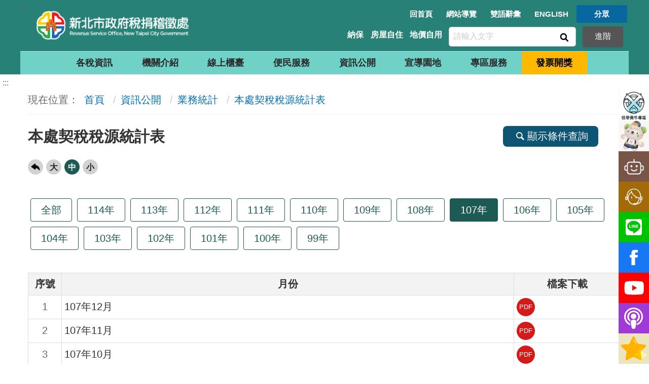

--- FILE ---
content_type: text/html; charset=utf-8
request_url: https://www.tax.ntpc.gov.tw/lp-46-1-xCat-107.html
body_size: 18432
content:
<!DOCTYPE html><html lang="zh-Hant" class="no-js">
  <head>
    
    <meta charset="utf-8">
    <meta http-equiv="X-UA-Compatible" content="IE=edge">
    <meta name="viewport" content="width=device-width, initial-scale=1"><!-- Global site tag (gtag.js) - Google Analytics --><script src="https://www.googletagmanager.com/gtag/js?id=UA-34064500-2" crossorigin="anonymous"></script><script>  window.dataLayer = window.dataLayer || [];  function gtag(){dataLayer.push(arguments);}  gtag('js', new Date());  gtag('config', 'UA-34064500-2');</script><meta name="DC.Title" content="新北市政府稅捐稽徵處" /><meta name="DC.Subject" content="新北市政府稅捐稽徵處" /><meta name="DC.Creator" content="新北市政府稅捐稽徵處" /><meta name="DC.Publisher" content="新北市政府稅捐稽徵處" /><meta name="DC.Date" content="2018-07-11" /><meta name="DC.Identifier" content="382030100D" /><meta name="DC.Type" content="文字" /><meta name="DC.Description" content="新北市政府稅捐稽徵處" /><meta name="DC.Contributor" content="新北市政府稅捐稽徵處" /><meta name="DC.Format" content="Text" /><meta name="DC.Relation" content="" /><meta name="DC.Source" content="新北市政府稅捐稽徵處" /><meta name="DC.Language" content="中文" /><meta name="DC.coverage.t.min" content="2018-07-11" /><meta name="DC.coverage.t.max" content="" /><meta name="DC.Rights" content="新北市政府稅捐稽徵處" /><meta name="Category.Theme" content=",510" /><meta name="Category.Cake" content=",J40" /><meta name="Category.Service" content=",I00" /><meta name="Keywords" content="新北市政府稅捐稽徵處" /><title>新北市政府稅捐稽徵處-資訊公開-業務統計-本處契稅稅源統計表</title><script src="Styles/Unit001/js/jquery-3.6.0.min.js" type="text/javascript"></script><link type="image/ico" rel="icon" href="Styles/Unit001/images/basic/favicon.png">
		<!-- HTML5 Shim and Respond.js IE8 support of HTML5 elements and media queries -->
		<!-- WARNING: Respond.js doesn't work if you view the page via file:// -->
		<!--[if lt IE 9]>
			<script src="https://oss.maxcdn.com/libs/html5shiv/3.7.0/html5shiv.js"></script>
			<script src="https://oss.maxcdn.com/libs/respond.js/1.4.2/respond.min.js"></script>
		<![endif]-->
		<link href="Styles/Unit001/vendor/fontello/css/fontello.css" rel="stylesheet">
    <link href="Styles/Unit001/vendor/fontello/css/animation.css" rel="stylesheet">
    <link rel="stylesheet" type="text/css" href="Styles/Unit001/vendor/slick/slick.css">
    <link rel="stylesheet" type="text/css" href="Styles/Unit001/vendor/slick/slick-theme.css">
    <link rel="stylesheet" type="text/css" href="Styles/Unit001/vendor/wow/animate.css">
    <link rel="stylesheet" type="text/css" href="Styles/Unit001/css/hyui.css">
  </head>
  <body><a class="goCenter" href="#aC" tabindex="1">按 Enter 到主內容區</a><div class="wrapper"><header class="header"><div class="container"><a class="accesskey" href="#aU" id="aU" accesskey="U" tabindex="2" title="新北市政府稅捐稽徵處">:::</a><nav class="navigation"><ul>
              <li><a href="/mp-1.html" title="回首頁">回首頁</a></li>
              <li><a href="/sitemap-1.html" title="網站導覽">網站導覽</a></li>
              <li><a href="/lp-1065-1.html" title="雙語辭彙">雙語辭彙</a></li>
              <li><a href="/mp-2.html" title="ENGLISH">ENGLISH</a></li>
              <li><a href="#" title="分眾" class="People">分眾</a><ul>
                  <li><a href="/mp-3.html" title="兒童版">兒童版</a></li>
                  <li><a href="/cp-2344-15908-f4ada-1.html" title="身障人士">身障人士</a></li>
                  <li><a href="/cp-1003-2199-6e500-1.html" title="銀髮族">銀髮族</a></li>
                  <li><a href="/cp-1004-2161-24fef-1.html" title="地政士">地政士</a></li>
                  <li><a href="/cp-1005-2162-98886-1.html" title="新住民">新住民</a></li>
                  <li><a href="https://www.tax.ntpc.gov.tw/cp-2392-19165-4d1e8-1.html" title="公務員">公務員</a></li>
                  <li><a href="https://www.tax.ntpc.gov.tw/np-79-1.html" title="志工">志工</a></li>
                </ul>
              </li>
            </ul></nav><h1><a href="mp-1.html" title="點擊可回首頁"><img src="Styles/Unit001/images/logo.png" alt="新北市政府稅捐稽徵處LOGO"></a></h1><section class="search"><noscript>您的瀏覽器不支援 JavaScript 或 JavaScript已停用</noscript>
            <div class="keywordHot">
              <ul>
                <li><a id="keywordHot_1" href="javascript:search($('#keywordHot_1').text());" title="納保">納保</a></li>
                <li><a id="keywordHot_2" href="javascript:search($('#keywordHot_2').text());" title="房屋自住">房屋自住</a></li>
                <li><a id="keywordHot_3" href="javascript:search($('#keywordHot_3').text());" title="地價自用">地價自用</a></li>
              </ul>
            </div>
            <form action="" class="form_inline">
              <div class="form_grp"><label for="qStr">Search:</label><input name="qStr" id="qStr" type="text" placeholder="請輸入文字" accesskey="S"><button type="button" title="查詢" class="btn Search" value="查詢">查詢</button></div>
              <div class="btn_grp"><button type="button" class="btn Advanced" onclick="javascript:location.href='https://www.google.com.tw/advanced_search?as_sitesearch=http://www.tax.ntpc.gov.tw';" onkeypress="javascript:location.href='https://www.google.com.tw/advanced_search?as_sitesearch=http://www.tax.ntpc.gov.tw';">進階</button></div>
            </form></section><script>
			function search(value){
				window.location.href = "/sp-search-1.html?Query=" + encodeURIComponent(value) + "#gsc.tab=0&gsc.q=" + encodeURIComponent(value) + "&gsc.sort=date";
			};
			$(".Search").click(function(){
				if($("#qStr").val() != ""){
					search($("#qStr").val());
				}
			});
			$("#qStr").keypress(function (e) {
				if( e.which == 13) {
					e.preventDefault();
					$(".Search").click();
				}
			});
			$("#qStr").click(function (e) {
				if( $(this).val()=="全站搜尋") {
					$(this).val("");
				}
			});
		</script><noscript>您的瀏覽器不支援JavaScript語法，JavaScript語法並不影響內容的陳述。您可使用按鍵盤上的Ctrl鍵+ (+)鍵放大/(-)鍵縮小來改變字型大小；回到上一頁可使用瀏覽器提供的 Alt+左方向鍵(←) 快速鍵功能；列印可使用瀏覽器提供的(Ctrl+P)功能。您的瀏覽器，不支援script語法，若您的瀏覽器無法支援請點選此超連結 <a title="Sitemap" href="sitemap-1.html">Sitemap</a></noscript><nav class="menu"><ul>
              <li><a href="/np-1006-1.html" title="各稅資訊">各稅資訊</a><ul>
                  <li><a href="/np-1007-1.html" title="使用牌照稅">使用牌照稅</a><ul>
                      <li><a href="/mp-6.html" title="使用牌照稅開徵專區">使用牌照稅開徵專區</a></li>
                      <li><a href="/mp-7.html" title="營業用牌照稅開徵專區">營業用牌照稅開徵專區</a></li>
                      <li><a href="/lp-1016-1.html" title="焦點話題">焦點話題</a></li>
                      <li><a href="/lp-1017-1.html" title="使用牌照稅簡介">使用牌照稅簡介</a></li>
                      <li><a href="/np-1018-1.html" title="節稅園地(含稅務健檢)">節稅園地(含稅務健檢)</a></li>
                      <li><a href="/sp-onap-list-1.html?pi=1&ps=20&cat=06&id=all" title="申辦及下載">申辦及下載</a></li>
                      <li><a href="/lp-1065-1-xCat-05.html" title="稅務詞彙小百科">稅務詞彙小百科</a></li>
                      <li><a href="/lp-1021-1.html" title="常見問答與違章案例">常見問答與違章案例</a></li>
                      <li><a href="https://www.tax.ntpc.gov.tw/cp-25-1880-7af48-1.html" title="監理機關派駐服務">監理機關派駐服務</a></li>
                      <li><a target="_blank" rel="noopener noreferrer" href="https://einvdonate.tax.ntpc.gov.tw/Calculation/LicenseTax" title="使用牌照稅稅額試算(另開新視窗)">使用牌照稅稅額試算</a></li>
                      <li><a target="_blank" rel="noopener noreferrer" href="https://einvdonate.tax.ntpc.gov.tw/Calculation/LicenseTaxRefund" title="牌照稅可退稅額試算(另開新視窗)">牌照稅可退稅額試算</a></li>
                    </ul>
                  </li>
                  <li><a href="/np-1008-1.html" title="房屋稅">房屋稅</a><ul>
                      <li><a href="/mp-4.html" title="房屋稅開徵專區">房屋稅開徵專區</a></li>
                      <li><a href="/sp-onap-list-1.html?pi=1&ps=20&cat=03&id=all" title="申辦及下載">申辦及下載</a></li>
                      <li><a href="/lp-1025-1.html" title="房屋稅簡介">房屋稅簡介</a></li>
                      <li><a target="_blank" rel="noopener noreferrer" href="https://vsend.tax.ntpc.gov.tw/housetax/index.php" title="房屋稅稅籍編號查詢(另開新視窗)">房屋稅稅籍編號查詢</a></li>
                      <li><a href="/np-2356-1.html" title="房屋稅2.0專區">房屋稅2.0專區</a></li>
                      <li><a href="/lp-1029-1.html" title="常見問答與違章案例">常見問答與違章案例</a></li>
                      <li><a href="/lp-1024-1.html" title="焦點話題">焦點話題</a></li>
                      <li><a href="/np-1026-1.html" title="節稅園地(含稅務健檢)">節稅園地(含稅務健檢)</a></li>
                      <li><a href="/np-2379-1.html" title="I-Land房屋地段率及土地資料查詢">I-Land房屋地段率及土地資料查詢</a></li>
                      <li><a href="lp-1065-1-xCat-03.html" title="稅務詞彙小百科">稅務詞彙小百科</a></li>
                      <li><a target="_blank" rel="noopener noreferrer" href="https://einvdonate.tax.ntpc.gov.tw/Calculation/HouseTax" title="房屋稅稅額試算(另開新視窗)">房屋稅稅額試算</a></li>
                      <li><a target="_blank" rel="noopener noreferrer" href="https://einvdonate.tax.ntpc.gov.tw/Calculation/ChangeHouseTax" title="房屋稅使用情形變更試算(另開新視窗)">房屋稅使用情形變更試算</a></li>
                    </ul>
                  </li>
                  <li><a href="/np-1009-1.html" title="地價稅">地價稅</a><ul>
                      <li><a href="/mp-5.html" title="地價稅開徵專區">地價稅開徵專區</a></li>
                      <li><a href="/lp-1032-1.html" title="地價稅簡介">地價稅簡介</a></li>
                      <li><a href="/np-1033-1.html" title="節稅園地(含稅務健檢)">節稅園地(含稅務健檢)</a></li>
                      <li><a href="/sp-onap-list-1.html?pi=1&ps=20&cat=01&id=all" title="申辦及下載">申辦及下載</a></li>
                      <li><a href="/lp-1065-1-xCat-07.html" title="稅務詞彙小百科">稅務詞彙小百科</a></li>
                      <li><a href="/lp-1036-1.html" title="常見問答與違章案例">常見問答與違章案例</a></li>
                      <li><a target="_blank" rel="noopener noreferrer" href="https://einvdonate.tax.ntpc.gov.tw/Calculation/LandTax" title="地價稅稅額試算(另開新視窗)">地價稅稅額試算</a></li>
                    </ul>
                  </li>
                  <li><a href="/np-1010-1.html" title="土地增值稅">土地增值稅</a><ul>
                      <li><a href="/lp-1038-1.html" title="焦點話題">焦點話題</a></li>
                      <li><a href="/lp-1039-1.html" title="土地增值稅簡介">土地增值稅簡介</a></li>
                      <li><a href="/np-1040-1.html" title="節稅園地(含稅務健檢)">節稅園地(含稅務健檢)</a></li>
                      <li><a href="/sp-onap-list-1.html?pi=1&ps=20&cat=02&id=all" title="申辦及下載">申辦及下載</a></li>
                      <li><a href="/lp-1043-1.html" title="常見問答與違章案例">常見問答與違章案例</a></li>
                      <li><a href="/lp-1065-1-xCat-02.html" title="稅務詞彙小百科">稅務詞彙小百科</a></li>
                      <li><a target="_blank" rel="noopener noreferrer" href="https://einvdonate.tax.ntpc.gov.tw/Calculation/LandValincTax" title="土地增值稅稅額試算(另開新視窗)">土地增值稅稅額試算</a></li>
                      <li><a target="_blank" rel="noopener noreferrer" href="https://www.changtax.gov.tw/FileDownLoad/Publications/20220902033710218/mobile/html5forpc.html" title="農地移轉租稅全攻略(另開新視窗)">農地移轉租稅全攻略</a></li>
                    </ul>
                  </li>
                  <li><a href="/np-1011-1.html" title="契稅">契稅</a><ul>
                      <li><a href="/lp-1045-1.html" title="焦點話題">焦點話題</a></li>
                      <li><a href="/lp-1046-1.html" title="契稅簡介">契稅簡介</a></li>
                      <li><a href="/np-1047-1.html" title="節稅園地">節稅園地</a></li>
                      <li><a href="/sp-onap-list-1.html?pi=1&ps=20&cat=04&id=all" title="申辦及下載">申辦及下載</a></li>
                      <li><a href="/lp-1065-1-xCat-04.html" title="稅務詞彙小百科">稅務詞彙小百科</a></li>
                      <li><a href="/lp-1050-1.html" title="常見問答與違章案例">常見問答與違章案例</a></li>
                      <li><a target="_blank" rel="noopener noreferrer" href="https://einvdonate.tax.ntpc.gov.tw/Calculation/DeedTax" title="契稅稅額試算(另開新視窗)">契稅稅額試算</a></li>
                    </ul>
                  </li>
                  <li><a href="/np-1012-1.html" title="印花稅">印花稅</a><ul>
                      <li><a href="/lp-1052-1.html" title="印花稅簡介">印花稅簡介</a></li>
                      <li><a href="/np-1053-1.html" title="節稅園地">節稅園地</a></li>
                      <li><a href="/sp-onap-list-1.html?pi=1&ps=20&cat=05&id=all" title="申辦及下載">申辦及下載</a></li>
                      <li><a href="/lp-1065-1-xCat-01.html" title="稅務詞彙小百科">稅務詞彙小百科</a></li>
                      <li><a href="/lp-1056-1.html" title="常見問答與違章案例">常見問答與違章案例</a></li>
                      <li><a target="_blank" rel="noopener noreferrer" href="https://einvdonate.tax.ntpc.gov.tw/Calculation/StampTax" title="印花稅稅額試算(另開新視窗)">印花稅稅額試算</a></li>
                    </ul>
                  </li>
                  <li><a href="/np-1013-1.html" title="娛樂稅">娛樂稅</a><ul>
                      <li><a href="/lp-1058-1.html" title="娛樂稅簡介">娛樂稅簡介</a></li>
                      <li><a href="/np-1059-1.html" title="節稅園地">節稅園地</a></li>
                      <li><a href="/sp-onap-list-1.html?pi=1&ps=20&cat=07&id=all" title="申辦及下載">申辦及下載</a></li>
                      <li><a href="/lp-1065-1-xCat-06.html" title="稅務詞彙小百科">稅務詞彙小百科</a></li>
                      <li><a href="/lp-1062-1.html" title="常見問答與違章案例">常見問答與違章案例</a></li>
                      <li><a target="_blank" rel="noopener noreferrer" href="https://einvdonate.tax.ntpc.gov.tw/Calculation/EntertainmentTax" title="娛樂稅稅額試算(另開新視窗)">娛樂稅稅額試算</a></li>
                    </ul>
                  </li>
                </ul>
              </li>
              <li><a href="/np-2-1.html" title="機關介紹">機關介紹</a><ul>
                  <li><a href="/np-6-1.html" title="簡介及沿革">簡介及沿革</a></li>
                  <li><a href="/np-8-1.html" title="處長簡介">處長簡介</a></li>
                  <li><a href="/np-9-1.html" title="組織職掌">組織職掌</a></li>
                  <li><a href="/np-10-1.html" title="服務通訊">服務通訊</a></li>
                  <li><a href="/lp-11-1.html" title="得獎集錦">得獎集錦</a></li>
                </ul>
              </li>
              <li><a href="/np-7-1.html" title="線上櫃臺">線上櫃臺</a><ul>
                  <li><a target="_blank" rel="noopener noreferrer" href="https://www.etax.nat.gov.tw/etwmain/online-service/e-tax-document" title="電子稅務文件(另開新視窗)">電子稅務文件</a></li>
                  <li><a href="/sp-onap-list-1.html" title="線上申辦.表單下載.進度查詢">線上申辦.表單下載.進度查詢</a></li>
                  <li><a target="_blank" rel="noopener noreferrer" href="https://paytax.nat.gov.tw" title="網路繳稅(另開新視窗)">網路繳稅</a></li>
                  <li><a target="_blank" rel="noopener noreferrer" href="https://netap.tax.nat.gov.tw/PEFLRX/Ept_Login" title="線上查繳稅(另開新視窗)">線上查繳稅</a></li>
                  <li><a target="_blank" rel="noopener noreferrer" href="https://net.tax.nat.gov.tw/PLRX/Lrx200d01/" title="網路申報(另開新視窗)">網路申報</a></li>
                  <li><a href="/np-17-1.html" title="預約服務">預約服務</a></li>
                  <li><a target="_blank" rel="noopener noreferrer" href="https://einvdonate.tax.ntpc.gov.tw/" title="稅額試算(另開新視窗)">稅額試算</a></li>
                  <li><a target="_blank" rel="noopener noreferrer" href="https://www.etax.nat.gov.tw/etwmain/etw160w" title="滯納金試算(另開新視窗)">滯納金試算</a></li>
                  <li><a href="/lp-2158-1.html" title="常見問答">常見問答</a></li>
                  <li><a target="_blank" rel="noopener noreferrer" href="https://vsend.tax.ntpc.gov.tw/housetax/index.php" title="房屋稅稅籍編號查詢(另開新視窗)">房屋稅稅籍編號查詢</a></li>
                  <li><a href="/sp-taxr-declare-1.html" title="直撥退稅匯款資料上傳">直撥退稅匯款資料上傳</a></li>
                  <li><a href="https://einvdonate.tax.ntpc.gov.tw:8444/taxCase/Apply?ApplyTp=tax&CaseType=7" title="戶籍地租稅優惠查詢">戶籍地租稅優惠查詢</a></li>
                </ul>
              </li>
              <li><a href="/np-21-1.html" title="便民服務">便民服務</a><ul>
                  <li><a href="/np-1131-1.html" title="全功能櫃臺">全功能櫃臺</a></li>
                  <li><a href="/np-1103-1.html" title="話務中心">話務中心</a></li>
                  <li><a href="/np-24-1.html" title="雲端視訊服務">雲端視訊服務</a></li>
                  <li><a href="/lp-25-1.html" title="創新服務">創新服務</a></li>
                  <li><a href="/np-26-1.html" title="友善設施">友善設施</a></li>
                  <li><a href="/sp-tach-list-1.html" title="節稅健檢">節稅健檢</a></li>
                  <li><a href="/lp-28-1.html" title="多元化繳稅">多元化繳稅</a></li>
                  <li><a href="/lp-29-1.html" title="稅務Google行事曆">稅務Google行事曆</a></li>
                  <li><a href="/lp-30-1.html" title="線上問卷">線上問卷</a></li>
                  <li><a href="/np-31-1.html" title="意見交流">意見交流</a></li>
                  <li><a href="/lp-1144-1.html" title="友站連結">友站連結</a></li>
                </ul>
              </li>
              <li><a href="/np-32-1.html" title="資訊公開">資訊公開</a><ul>
                  <li><a href="/lp-33-1.html" title="稅務新聞">稅務新聞</a></li>
                  <li><a href="/np-34-1.html" title="稅務公告">稅務公告</a><ul>
                      <li><a href="/lp-35-1.html" title="稅務公告">稅務公告</a></li>
                      <li><a href="/lp-36-1.html" title="公同共有">公同共有</a></li>
                      <li><a href="/lp-37-1.html" title="公示送達">公示送達</a></li>
                      <li><a href="/lp-38-1.html" title="大額欠稅">大額欠稅</a></li>
                    </ul>
                  </li>
                  <li><a href="/np-39-1.html" title="法規釋令">法規釋令</a><ul>
                      <li><a target="_blank" rel="noopener noreferrer" href="https://www.dot.gov.tw/singlehtml/df0683dfb2644aa0a6ebbdf8b64a801f" title="中央法規(另開新視窗)">中央法規</a></li>
                      <li><a target="_blank" rel="noopener noreferrer" href="https://web.law.ntpc.gov.tw/Fn/Onews.asp" title="新北市自治法規(另開新視窗)">新北市自治法規</a></li>
                    </ul>
                  </li>
                  <li><a href="/lp-42-1.html" title="行政指導有關文書">行政指導有關文書</a></li>
                  <li><a href="/lp-43-1.html" title="施政計畫">施政計畫</a></li>
                  <li><a href="/np-44-1.html" title="業務統計">業務統計</a><ul>
                      <li><a target="_blank" rel="noopener noreferrer" href="https://oas.bas.ntpc.gov.tw/NTPCTRWD/NewPage/Publish.aspx?Mid1=382030100D" title="預告統計資料發布時間表(查詢公務統計資料)(另開新視窗)">預告統計資料發布時間表(查詢公務統計資料)</a></li>
                      <li><a href="/lp-46-1.html" title="本處契稅稅源統計表">本處契稅稅源統計表</a></li>
                      <li><a href="/lp-47-1.html" title="本市各行政區契稅稅源統計表">本市各行政區契稅稅源統計表</a></li>
                      <li><a href="/lp-48-1.html" title="稅捐統計年報">稅捐統計年報</a></li>
                      <li><a href="/lp-49-1.html" title="稅捐統計專題分析">稅捐統計專題分析</a></li>
                      <li><a href="/lp-50-1.html" title="辦理國家賠償事件處理情形統計表">辦理國家賠償事件處理情形統計表</a></li>
                      <li><a href="/lp-51-1.html" title="結合統一發票運用媒體廣告進行政策宣導明細表">結合統一發票運用媒體廣告進行政策宣導明細表</a></li>
                      <li><a href="/lp-2179-1.html" title="稅式支出報告">稅式支出報告</a></li>
                      <li><a href="/lp-2231-1.html" title="統計視覺化查詢專區">統計視覺化查詢專區</a></li>
                    </ul>
                  </li>
                  <li><a href="/lp-52-1.html" title="研究報告">研究報告</a></li>
                  <li><a href="/lp-53-1.html" title="預算及決算書">預算及決算書</a></li>
                  <li><a href="/np-54-1.html" title="支付或接受之補助">支付或接受之補助</a></li>
                  <li><a href="/np-55-1.html" title="本處徵才">本處徵才</a><ul>
                      <li><a href="/sp-rean-list-1.html" title="徵才公告">徵才公告</a></li>
                      <li><a href="/sp-rean-resultlist-1.html" title="結果查詢">結果查詢</a></li>
                    </ul>
                  </li>
                  <li><a href="/lp-58-1.html" title="採購決標公告">採購決標公告</a></li>
                  <li><a href="/lp-59-1.html" title="會議紀錄">會議紀錄</a></li>
                  <li><a target="_blank" rel="noopener noreferrer" href="https://data.ntpc.gov.tw/" title="政府資料開放(另開新視窗)">政府資料開放</a></li>
                  <li><a href="/lp-2289-1.html" title="會計月報">會計月報</a></li>
                  <li><a href="/np-2381-1.html" title="金融機構代收稅款專區">金融機構代收稅款專區</a></li>
                  <li><a href="/lp-2382-1.html" title="遺失物專區">遺失物專區</a></li>
                  <li><a href="/np-2383-1.html" title="檔案應用專區">檔案應用專區</a><ul>
                      <li><a href="/lp-2384-1.html" title="檔案法令">檔案法令</a></li>
                      <li><a href="/lp-2385-1.html" title="檔案應用相關規定">檔案應用相關規定</a></li>
                      <li><a href="/lp-2386-1.html" title="檔案應用申請">檔案應用申請</a></li>
                      <li><a href="/lp-2387-1.html" title="作業流程與收費標準">作業流程與收費標準</a></li>
                      <li><a href="/lp-2158-1-xCat-08.html" title="檔案應用Q&A">檔案應用Q&A</a></li>
                      <li><a href="/lp-2389-1.html" title="檔案展">檔案展</a></li>
                      <li><a href="/lp-2390-1.html" title="標竿學習與教育訓練">標竿學習與教育訓練</a></li>
                      <li><a href="/lp-2391-1.html" title="檔案應用網站連結">檔案應用網站連結</a></li>
                    </ul>
                  </li>
                </ul>
              </li>
              <li><a href="/np-61-1.html" title="宣導園地">宣導園地</a><ul>
                  <li><a target="_blank" rel="noopener noreferrer" href="https://www.facebook.com/ntpctax?pnref=story" title="FB稅不著-呼叫暗光鳥(另開新視窗)">FB稅不著-呼叫暗光鳥</a></li>
                  <li><a href="/lp-63-1.html" title="活動訊息">活動訊息</a></li>
                  <li><a href="/np-64-1.html" title="雲端發票e起來">雲端發票e起來</a><ul>
                      <li><a href="/np-65-1.html" title="雲端發票介紹">雲端發票介紹</a></li>
                      <li><a href="https://www.tax.ntpc.gov.tw/sp-phbc-declare-1.html" title="手機條碼線上辦">手機條碼線上辦</a></li>
                      <li><a href="/sp-invo-cont-1.html" title="統一發票開獎">統一發票開獎</a></li>
                      <li><a target="_blank" rel="noopener noreferrer" href="https://www.ntbt.gov.tw/multiplehtml/59f5ce955e23421387b48e2b51552d85" title="統一發票兌獎措施(另開新視窗)">統一發票兌獎措施</a></li>
                      <li><a href="/np-2242-1.html" title="雲端發票換好禮">雲端發票換好禮</a></li>
                      <li><a href="https://www.tax.ntpc.gov.tw/sp-inaw-confirm-1.html" title="雲端發票領獎設定">雲端發票領獎設定</a></li>
                    </ul>
                  </li>
                  <li><a href="/np-69-1.html" title="數位文宣">數位文宣</a><ul>
                      <li><a href="/lp-70-1.html" title="電子書">電子書</a></li>
                      <li><a href="/lp-2300-1.html" title="有聲書">有聲書</a></li>
                      <li><a href="/lp-71-1.html" title="平面文宣">平面文宣</a></li>
                      <li><a href="/lp-72-1.html" title="數位影音">數位影音</a></li>
                      <li><a href="/lp-73-1.html" title="懶人包">懶人包</a></li>
                      <li><a href="/lp-2287-1.html" title="國地稅賦稅圖卡">國地稅賦稅圖卡</a></li>
                    </ul>
                  </li>
                  <li><a href="/lp-74-1.html" title="教材下載">教材下載</a></li>
                  <li><a href="/np-76-1.html" title="預約到府講習">預約到府講習</a></li>
                  <li><a href="/lp-75-1.html" title="有獎徵答">有獎徵答</a></li>
                  <li><a href="/lp-2187-1.html" title="宣導手冊">宣導手冊</a></li>
                  <li><a target="_blank" rel="noopener noreferrer" href="https://open.firstory.me/user/cl5izftpx02fn01tm7a8a1gcs" title="新北租稅小學堂Podcast(另開新視窗)">新北租稅小學堂Podcast</a></li>
                </ul>
              </li>
              <li><a href="/np-78-1.html" title="專區服務">專區服務</a><ul>
                  <li><a href="/np-2272-1.html" title="稅捐稽徵法專區">稅捐稽徵法專區</a></li>
                  <li><a href="/np-2351-1.html" title="防詐騙專區">防詐騙專區</a></li>
                  <li><a href="https://www.tax.ntpc.gov.tw/np-2356-1.html" title="房屋稅2.0專區">房屋稅2.0專區</a></li>
                  <li><a href="/np-2377-1.html" title="線上補件專區">線上補件專區</a></li>
                  <li><a href="/np-2380-1.html" title="長期照顧服務減免地方稅專區">長期照顧服務減免地方稅專區</a></li>
                  <li><a href="/np-2395-1.html" title="受關稅影響租稅協助措施專區">受關稅影響租稅協助措施專區</a></li>
                  <li><a href="/np-2273-1.html" title="延分期繳稅專區">延分期繳稅專區</a></li>
                  <li><a href="/np-2316-1.html" title="納稅者權利保護專區">納稅者權利保護專區</a></li>
                  <li><a href="/np-2295-1.html" title="查詢金融遺產專區">查詢金融遺產專區</a></li>
                  <li><a href="/lp-2296-1.html" title="都市更新專區">都市更新專區</a></li>
                  <li><a href="/np-82-1.html" title="災害減免專區">災害減免專區</a></li>
                  <li><a href="/np-83-1.html" title="行政救濟專區">行政救濟專區</a><ul>
                      <li><a href="/np-103-1.html" title="申請人資格">申請人資格</a></li>
                      <li><a href="/np-104-1.html" title="申請程序">申請程序</a></li>
                      <li><a target="_blank" rel="noopener noreferrer" href="/sp-onap-list-1.html?pi=1&ps=20&cat=08&id=all&oat=&oai=all" title="表單下載(另開新視窗)">表單下載</a></li>
                      <li><a href="/np-106-1.html" title="租稅保全">租稅保全</a></li>
                      <li><a target="_blank" rel="noopener noreferrer" href="https://web.law.ntpc.gov.tw/Su_search01.aspx" title="訴願決定書查詢(另開新視窗)">訴願決定書查詢</a></li>
                      <li><a href="/lp-108-1.html" title="復查決定書案例">復查決定書案例</a></li>
                    </ul>
                  </li>
                  <li><a href="/lp-2159-1.html" title="得獎名單">得獎名單</a></li>
                  <li><a href="/np-85-1.html" title="性別主流化專區">性別主流化專區</a></li>
                  <li><a href="https://www.tax.ntpc.gov.tw/cp-2344-15908-f4ada-1.html" title="身心障礙人士福利小幫手">身心障礙人士福利小幫手</a></li>
                  <li><a href="/np-84-1.html" title="廉政專區">廉政專區</a><ul>
                      <li><a href="/lp-110-1.html" title="廉政宣導">廉政宣導</a></li>
                      <li><a href="/lp-111-1.html" title="廉政法規">廉政法規</a></li>
                      <li><a href="/np-112-1.html" title="廉政專線、信箱">廉政專線、信箱</a></li>
                      <li><a href="/lp-113-1.html" title="廉政會報">廉政會報</a></li>
                      <li><a href="/lp-2163-1.html" title="利益衝突迴避">利益衝突迴避</a></li>
                      <li><a href="/lp-2171-1.html" title="公開及查詢平台">公開及查詢平台</a></li>
                    </ul>
                  </li>
                </ul>
              </li>
              <li><a title="發票開獎" class="Invoice" href="/sp-invo-cont-1.html">發票開獎</a></li>
            </ul></nav></div></header><div id="center" class="main innerpage"><a class="accesskey" href="#aC" id="aC" accesskey="C" title="主要內容區">:::</a><section class="Side_Wrap"><div class="Side_Position"><!--<div id="Side"><button class="open-side icon-left-open" name="展開" type="button">展開</button><a href="https://v15v.qbicloud.com:12822/NTPWebChat/index.html" target="_blank" rel="noopener noreferrer" title="新北市智能客服(另開新視窗)"><img alt="新北市智能客服" src="/Public/Images/201906/9191906281359bc9f4.png" /></a><a class="GoLink" href="/cp-1103-1257-8b653-1.html" title="話務中心"><img alt="話務中心" src="/Public/Images/201808/7681808071154170ec.png" /></a> <a class="GoTel" href="tel:0800-580739" title="話務中心:直接撥號"><img alt="話務中心:直接撥號" src="/Public/Images/201808/7681808071154170ec.png" /></a> <a href="/cp-31-6049-45745-1.html" title="意見信箱"><img alt="意見信箱" src="/Public/Images/201808/456180807120624417.png" /></a> <a href="https://line.me/R/ti/p/%40tax89528200" target="_blank" rel="noopener noreferrer" title="Line官方帳號(另開新視窗)"><img alt="Line@" src="/Public/Images/201808/1281808071206b6243.png" /></a> <a href="https://www.facebook.com/ntpctax?pnref=story" target="_blank" rel="noopener noreferrer" title="Facebook(另開新視窗)"><img alt="Facebook" src="/Public/Images/201808/816180807120617f37.png" /></a> <a href="/lp-2158-1.html" title="常見問答"><img alt="常見問答" src="/Public/Images/201808/4881808071206a1be9.png" /></a> <a class="scrollToTop" href="javascript:;" style="display: block;" title="回頁首"><img alt="" src="/Public/Images/201808/12818080712065a377.png" /></a></div>--><div id="Side"><button class="open-side icon-left-open" name="展開" type="button">展開</button><a flow="left" href="https://www.ntpc.gov.tw/ch/home.jsp?id=adfe75838f406ba4" rel="noopener noreferrer" style="background: rgb(250, 246, 245); " target="_blank" tooltip="檢舉黃牛專區"><img alt="檢舉黃牛專區" src=" /Public/Images/202412/55224120610191fd5a_t.jpg " style="width: 58px; height: 60px;" /></a><a flow="left" href="https://netcsweb.tax.nat.gov.tw/Webhook/" rel="noopener noreferrer" style="background: rgb(250, 246, 245); " target="_blank" tooltip="我是地稅小幫手 很高興為您服務"><img alt="地稅小幫手" src="/Public/Images/202409/0642409031519f106f_t.png" style="width: 58px; height: 60px;" /></a><a flow="left" href="https://v15v.qbicloud.com:12822/NTPWebChat/index.html" rel="noopener noreferrer" style="background: rgb(121, 85, 72);" target="_blank" tooltip="新北市智能客服(另開新視窗)"><img alt="新北市智能客服" src="https://www.tax.ntpc.gov.tw/Public/Images/201906/9191906281359bc9f4.png" /></a><a class="GoLink" flow="left" href="/cp-1103-1257-8b653-1.html" style="background:#a26a08;" tooltip="話務中心"><img alt="話務中心" src="https://www.tax.ntpc.gov.tw/Public/Images/201808/7681808071154170ec.png" /></a> <!--<a class="GoTel" flow="left" href="tel:0800-580739" style="background:#a26a08;" tooltip="話務中心:直接撥號"> <img alt="話務中心:直接撥號" src="https://www.tax.ntpc.gov.tw/Public/Images/201808/7681808071154170ec.png" /></a>--> <!--<a flow="left" href="/cp-31-6049-45745-1.html" style="background:#0e7d28;" tooltip="意見信箱"> <img alt="意見信箱" src="https://www.tax.ntpc.gov.tw//Public/Images/201808/456180807120624417.png" /></a>--> <a flow="left" href="https://page.line.me/8952-8200?openQrModal=true" rel="noopener noreferrer" style="background:#00c300;" target="_blank" tooltip="Line(另開新視窗)"> <img alt="Line@" src="https://www.tax.ntpc.gov.tw/Public/Images/201808/1281808071206b6243.png" /></a> <a flow="left" href="https://www.facebook.com/ntpctax?pnref=story" rel="noopener noreferrer" style="background:#1877f2;" target="_blank" tooltip="Facebook(另開新視窗)"> <img alt="Facebook" src="https://www.tax.ntpc.gov.tw/Public/Images/201808/816180807120617f37.png" /></a> <a flow="left" href="https://www.youtube.com/channel/UCQArkqTpCfpjmrYhsucJUFQ" rel="noopener noreferrer" style="background:#ff0000;" target="_blank" tooltip="YouTube(另開新視窗)"> <img alt="YouTube" src="https://www.tax.ntpc.gov.tw/Public/Images/202204/038220418170128248.png" /></a> <a flow="left" href="https://open.firstory.me/user/cl5izftpx02fn01tm7a8a1gcs" rel="noopener noreferrer" style="background:#9F3BD4;" target="_blank" tooltip="Podcast(另開新視窗)"> <img alt="Podcast" src="https://www.tax.ntpc.gov.tw/Public/Images/202205/8662205260942f8a49.png" /></a><a class="btn-Feedback" flow="left" rel="noopener noreferrer" style="background:#ffb800;" target="_blank" tooltip="滿意度調查"><img alt="滿意度調查" src="/Public/Images/202209/377220927104149dff.gif" /></a></div></div></section>
			    
    <!-- 滿意度調查 -->
    <div class="announce Feedback">
        <a href="#" class="close icon-cancel-3">Close</a>
        <div class="content">
            <h3>網站服務滿意度調查</h3>
            <div class="vote">
                <h4>網站服務品質</h4>
                <div class="fieldset">
                    <input id="Satisfied_1-1" type="radio" name="Satisfied-01" title="1顆星" data-satisfiedvalue="1">
                    <label for="Satisfied_1-1">1顆星</label>
                    <input id="Satisfied_1-2" type="radio" name="Satisfied-01" title="2顆星" data-satisfiedvalue="2">
                    <label for="Satisfied_1-2">2顆星</label>
                    <input id="Satisfied_1-3" type="radio" name="Satisfied-01" title="3顆星" data-satisfiedvalue="3">
                    <label for="Satisfied_1-3">3顆星</label>
                    <input id="Satisfied_1-4" type="radio" name="Satisfied-01" title="4顆星" data-satisfiedvalue="4">
                    <label for="Satisfied_1-4">4顆星</label>
                    <input id="Satisfied_15" type="radio" name="Satisfied-01" title="5顆星" data-satisfiedvalue="5"  checked="checked">
                    <label for="Satisfied_15">5顆星</label>
                </div>
            </div>
            <div class="vote">
                <h4>網站內容資訊</h4>
                <div class="fieldset">
                    <input id="Satisfied_2-1" type="radio" name="Satisfied-02" title="1顆星" data-satisfiedvalue="1">
                    <label for="Satisfied_2-1">1顆星</label>
                    <input id="Satisfied_2-2" type="radio" name="Satisfied-02" title="2顆星" data-satisfiedvalue="2">
                    <label for="Satisfied_2-2">2顆星</label>
                    <input id="Satisfied_2-3" type="radio" name="Satisfied-02" title="3顆星" data-satisfiedvalue="3">
                    <label for="Satisfied_2-3">3顆星</label>
                    <input id="Satisfied_2-4" type="radio" name="Satisfied-02" title="4顆星" data-satisfiedvalue="4">
                    <label for="Satisfied_2-4">4顆星</label>
                    <input id="Satisfied_2-5" type="radio" name="Satisfied-02" title="5顆星" data-satisfiedvalue="5" checked="checked">
                    <label for="Satisfied_2-5">5顆星</label>
                </div>
            </div>
            <button id="btnScoreSubmit" class="btn">送出</button>
        </div>
    </div>
	<script type="text/javascript">
	     //評分送出AJAX
         function InsertScoreData(){
            $.ajax({
                 url: "/sp-wesa-service-1.html",
                 type: "post",
                 async: false,
                 data: {
				   'action':'ScoreSubmit',
				   'ServiceScore':$('input[name=Satisfied-01]:checked').attr('data-satisfiedvalue'),
				   'ContentScore':$('input[name=Satisfied-02]:checked').attr('data-satisfiedvalue')
				 },
                 datatype: "json",
                 success: function (data) {
                     data = $.parseJSON(data);
                     if(data.Success == "1"){
                        $('.btn-Feedback').removeClass('act');
                        $('body').removeClass('cover');
                        $('.Feedback').fadeOut();
		                alert('感謝您撥冗留下您的評分!');
                     }else{
					    alert(data.Message);
					 }
                 },
                 error: function ajaxError(e) {},
            });
         }
	
	
	     $(function () {
            $('#btnScoreSubmit').click(function(){
			   InsertScoreData();
			})     
  
         });
	</script>
    
	<div class="container">
          <div class="breadcrumb">
            <ul>
              <li><a title="首頁" href="mp-1.html">
						首頁
					</a></li>
              <li><a title="資訊公開" href="np-32-1.html">資訊公開</a></li>
              <li><a title="業務統計" href="np-44-1.html">業務統計</a></li>
              <li><a title="本處契稅稅源統計表" href="np-46-1.html">本處契稅稅源統計表</a></li>
            </ul>
          </div>
          <h2 class="title">本處契稅稅源統計表</h2>
          <div class="function">
            <ul>
              <li class="back"><a href="javascript:history.back()" title="回上一頁">回上一頁</a><NOSCRIPT>( alt + ← 回上一頁)</NOSCRIPT>
              </li>
            </ul>
            <ul class="FontSize">
              <li><a href="javascript:;" title="大" class="L">大</a></li>
              <li><a href="javascript:;" title="中" class="M">中</a></li>
              <li><a href="javascript:;" title="小" class="S">小</a></li>
            </ul>
          </div>
          <div class="advance_search"><button><i class="icon-search-4"></i>顯示條件查詢</button></div>
          <div class="advance_block">
            <form method="post" class="form_grid" action="lp-46-1.html"><INPUT TYPE="hidden" name="Action" value="Qeury"><div class="form_grp"><label for="Q_DMTitle" class="form_title">標題</label><div class="form_content"><input type="text" id="Q_DMTitle" name="Q_DMTitle" value="" placeholder="請輸入標題關鍵字"></div>
              </div>
              <div class="form_grp Date"><label for="TBOXDMPostDateS" class="form_title">發布日期</label><div class="form_content"><input type="date" id="TBOXDMPostDateS" name="TBOXDMPostDateS" value="" placeholder=""><label for="TBOXDMPostDateE">至</label><input type="date" id="TBOXDMPostDateE" name="TBOXDMPostDateE" value="" placeholder=""></div>
              </div>
              <div class="btn_grp"><input name="Search" type="submit" value="查詢">&nbsp;
					<input name="reset" type="reset" value="清除"></div>
            </form>
          </div><section class="lp"><div class="category">
              <ul>
                <li><a title="全部" href="lp-46-1.html">
							全部
						</a></li>
                <li><a href="lp-46-1-xCat-114.html" title="114年">114年</a></li>
                <li><a href="lp-46-1-xCat-113.html" title="113年">113年</a></li>
                <li><a href="lp-46-1-xCat-112.html" title="112年">112年</a></li>
                <li><a href="lp-46-1-xCat-111.html" title="111年">111年</a></li>
                <li><a href="lp-46-1-xCat-110.html" title="110年">110年</a></li>
                <li><a href="lp-46-1-xCat-109.html" title="109年">109年</a></li>
                <li><a href="lp-46-1-xCat-108.html" title="108年">108年</a></li>
                <li><a class="Now" href="lp-46-1-xCat-107.html" title="107年">107年</a></li>
                <li><a href="lp-46-1-xCat-106.html" title="106年">106年</a></li>
                <li><a href="lp-46-1-xCat-105.html" title="105年">105年</a></li>
                <li><a href="lp-46-1-xCat-104.html" title="104年">104年</a></li>
                <li><a href="lp-46-1-xCat-103.html" title="103年">103年</a></li>
                <li><a href="lp-46-1-xCat-102.html" title="102年">102年</a></li>
                <li><a href="lp-46-1-xCat-101.html" title="101年">101年</a></li>
                <li><a href="lp-46-1-xCat-100.html" title="100年">100年</a></li>
                <li><a href="lp-46-1-xCat-099.html" title="99年">99年</a></li>
              </ul>
            </div>
            <table class="table_list" summary="此為本處契稅稅源統計表相關資料表，第1欄為序號，第2欄為月份，第3欄為檔案下載">
              <thead>
                <tr>
                  <th>序號</th>
                  <th>月份</th>
                  <th>檔案下載</th>
                </tr>
              </thead>
              <tbody>
                <tr>
                  <td data-title="序號" class="num" width="50">1</td>
                  <td data-title="月份">107年12月</td>
                  <td data-title="檔案下載" width="200">
                    <ul class="DownLoad">
                      <li><a class="PDF" href="https://www.tax.ntpc.gov.tw/dl-4070-c41899405e1e404c992540a516eba9dc.html" title="107年12月稅源統計表.pdf">PDF</a></li>
                    </ul>
                  </td>
                </tr>
                <tr>
                  <td data-title="序號" class="num" width="50">2</td>
                  <td data-title="月份">107年11月</td>
                  <td data-title="檔案下載" width="200">
                    <ul class="DownLoad">
                      <li><a class="PDF" href="https://www.tax.ntpc.gov.tw/dl-3917-a7d2f13058ae451e85baf525dbf78128.html" title="107年11月稅源統計表.pdf">PDF</a></li>
                    </ul>
                  </td>
                </tr>
                <tr>
                  <td data-title="序號" class="num" width="50">3</td>
                  <td data-title="月份">107年10月</td>
                  <td data-title="檔案下載" width="200">
                    <ul class="DownLoad">
                      <li><a class="PDF" href="https://www.tax.ntpc.gov.tw/dl-3903-e6d3268376b547dcb749b3dc3295e650.html" title="107-10本處契稅稅源統計表.pdf">PDF</a></li>
                    </ul>
                  </td>
                </tr>
                <tr>
                  <td data-title="序號" class="num" width="50">4</td>
                  <td data-title="月份">107年9月</td>
                  <td data-title="檔案下載" width="200">
                    <ul class="DownLoad">
                      <li><a class="PDF" href="https://www.tax.ntpc.gov.tw/dl-3865-cabd1755986248538a0842757b928be5.html" title="107-9本處契稅稅源統計表.pdf">PDF</a></li>
                    </ul>
                  </td>
                </tr>
                <tr>
                  <td data-title="序號" class="num" width="50">5</td>
                  <td data-title="月份">107年8月</td>
                  <td data-title="檔案下載" width="200">
                    <ul class="DownLoad">
                      <li><a class="PDF" href="https://www.tax.ntpc.gov.tw/dl-3864-88990420660a46ee9f819bc94490c3d0.html" title="107-8本處契稅稅源統計表.pdf">PDF</a></li>
                    </ul>
                  </td>
                </tr>
                <tr>
                  <td data-title="序號" class="num" width="50">6</td>
                  <td data-title="月份">107年7月</td>
                  <td data-title="檔案下載" width="200">
                    <ul class="DownLoad">
                      <li><a class="PDF" href="https://www.tax.ntpc.gov.tw/dl-364-25d3ea03eeec4bd29828286f8f9415eb.html" title="107-7本處契稅稅源統計表.pdf">PDF</a></li>
                    </ul>
                  </td>
                </tr>
                <tr>
                  <td data-title="序號" class="num" width="50">7</td>
                  <td data-title="月份">107年6月</td>
                  <td data-title="檔案下載" width="200">
                    <ul class="DownLoad">
                      <li><a class="PDF" href="https://www.tax.ntpc.gov.tw/dl-365-1ece005797d14914996ab03dda028a02.html" title="107-6本處契稅稅源統計表.pdf">PDF</a></li>
                    </ul>
                  </td>
                </tr>
                <tr>
                  <td data-title="序號" class="num" width="50">8</td>
                  <td data-title="月份">107年5月</td>
                  <td data-title="檔案下載" width="200">
                    <ul class="DownLoad">
                      <li><a class="PDF" href="https://www.tax.ntpc.gov.tw/dl-366-9f5b10e7a6334558b3678af1edfc84ef.html" title="107-5本處契稅稅源統計表.pdf">PDF</a></li>
                    </ul>
                  </td>
                </tr>
                <tr>
                  <td data-title="序號" class="num" width="50">9</td>
                  <td data-title="月份">107年4月</td>
                  <td data-title="檔案下載" width="200">
                    <ul class="DownLoad">
                      <li><a class="PDF" href="https://www.tax.ntpc.gov.tw/dl-367-5d9f21514bed40ecba111a4855ca8742.html" title="107-4本處契稅稅源統計表.pdf">PDF</a></li>
                    </ul>
                  </td>
                </tr>
                <tr>
                  <td data-title="序號" class="num" width="50">10</td>
                  <td data-title="月份">107年3月</td>
                  <td data-title="檔案下載" width="200">
                    <ul class="DownLoad">
                      <li><a class="PDF" href="https://www.tax.ntpc.gov.tw/dl-368-8a67d45e6f8641d58ac0f7d5584ec409.html" title="107-3本處契稅稅源統計表.pdf">PDF</a></li>
                    </ul>
                  </td>
                </tr>
                <tr>
                  <td data-title="序號" class="num" width="50">11</td>
                  <td data-title="月份">107年2月</td>
                  <td data-title="檔案下載" width="200">
                    <ul class="DownLoad">
                      <li><a class="PDF" href="https://www.tax.ntpc.gov.tw/dl-369-8472304c48d748fe9f3620ece3b8885b.html" title="107-2本處契稅稅源統計表.pdf">PDF</a></li>
                    </ul>
                  </td>
                </tr>
                <tr>
                  <td data-title="序號" class="num" width="50">12</td>
                  <td data-title="月份">107年1月</td>
                  <td data-title="檔案下載" width="200">
                    <ul class="DownLoad">
                      <li><a class="PDF" href="https://www.tax.ntpc.gov.tw/dl-370-61bbae85750247699a04cb7a91ea4555.html" title="107-1本處契稅稅源統計表.pdf">PDF</a></li>
                    </ul>
                  </td>
                </tr>
              </tbody>
            </table>
            <div class="pagination">
              <form action="" class="form_inline">
                <div class="total">共<span>12</span>筆資料，第<span>1/1</span>頁</div>
              </form>
              <ul class="page">
                <li class="active"><a href="lp-46-1-xCat-107-1-20.html" title="第1頁">1</a></li>
              </ul>
            </div></section></div>
      </div><section class="fatfooter"><div class="container"><button type="button" name="展開選單" class="btn-fatfooter icon-up-open"><b>展開選單</b></button><nav><ul>
              <li><a href="/np-1006-1.html" title="各稅資訊">各稅資訊</a><ul>
                  <li><a href="/np-1007-1.html" title="使用牌照稅">使用牌照稅</a></li>
                  <li><a href="/np-1008-1.html" title="房屋稅">房屋稅</a></li>
                  <li><a href="/np-1009-1.html" title="地價稅">地價稅</a></li>
                  <li><a href="/np-1010-1.html" title="土地增值稅">土地增值稅</a></li>
                  <li><a href="/np-1011-1.html" title="契稅">契稅</a></li>
                  <li><a href="/np-1012-1.html" title="印花稅">印花稅</a></li>
                  <li><a href="/np-1013-1.html" title="娛樂稅">娛樂稅</a></li>
                </ul>
              </li>
              <li><a href="/np-2-1.html" title="機關介紹">機關介紹</a><ul>
                  <li><a href="/np-6-1.html" title="簡介及沿革">簡介及沿革</a></li>
                  <li><a href="/np-8-1.html" title="處長簡介">處長簡介</a></li>
                  <li><a href="/np-9-1.html" title="組織職掌">組織職掌</a></li>
                  <li><a href="/np-10-1.html" title="服務通訊">服務通訊</a></li>
                  <li><a href="/lp-11-1.html" title="得獎集錦">得獎集錦</a></li>
                </ul>
              </li>
              <li><a href="/np-7-1.html" title="線上櫃臺">線上櫃臺</a><ul>
                  <li><a target="_blank" rel="noopener noreferrer" href="https://www.etax.nat.gov.tw/etwmain/online-service/e-tax-document" title="電子稅務文件">電子稅務文件</a></li>
                  <li><a href="/sp-onap-list-1.html" title="線上申辦.表單下載.進度查詢">線上申辦.表單下載.進度查詢</a></li>
                  <li><a target="_blank" rel="noopener noreferrer" href="https://paytax.nat.gov.tw" title="網路繳稅">網路繳稅</a></li>
                  <li><a target="_blank" rel="noopener noreferrer" href="https://netap.tax.nat.gov.tw/PEFLRX/Ept_Login" title="線上查繳稅">線上查繳稅</a></li>
                  <li><a target="_blank" rel="noopener noreferrer" href="https://net.tax.nat.gov.tw/PLRX/Lrx200d01/" title="網路申報">網路申報</a></li>
                  <li><a href="/np-17-1.html" title="預約服務">預約服務</a></li>
                  <li><a target="_blank" rel="noopener noreferrer" href="https://einvdonate.tax.ntpc.gov.tw/taxTrial/index.html" title="稅額試算">稅額試算</a></li>
                  <li><a target="_blank" rel="noopener noreferrer" href="https://www.etax.nat.gov.tw/etwmain/etw160w" title="滯納金試算">滯納金試算</a></li>
                  <li><a href="/lp-2158-1.html" title="常見問答">常見問答</a></li>
                  <li><a target="_blank" rel="noopener noreferrer" href="https://www.visual.tax.ntpc.gov.tw/wh/HOU_Query.aspx" title="房屋稅稅籍編號查詢">房屋稅稅籍編號查詢</a></li>
                  <li><a href="/sp-taxr-declare-1.html" title="直撥退稅匯款資料上傳">直撥退稅匯款資料上傳</a></li>
                </ul>
              </li>
              <li><a href="/np-21-1.html" title="便民服務">便民服務</a><ul>
                  <li><a href="/np-1131-1.html" title="全功能櫃臺">全功能櫃臺</a></li>
                  <li><a href="/np-1103-1.html" title="話務中心">話務中心</a></li>
                  <li><a href="/np-24-1.html" title="雲端視訊服務櫃臺">雲端視訊服務櫃臺</a></li>
                  <li><a href="/lp-25-1.html" title="創新服務">創新服務</a></li>
                  <li><a href="/np-26-1.html" title="友善設施">友善設施</a></li>
                  <li><a href="/sp-tach-list-1.html" title="節稅健檢">節稅健檢</a></li>
                  <li><a href="/lp-28-1.html" title="多元化繳稅">多元化繳稅</a></li>
                  <li><a href="/lp-29-1.html" title="稅務Google行事曆">稅務Google行事曆</a></li>
                  <li><a href="/lp-30-1.html" title="線上問卷">線上問卷</a></li>
                  <li><a href="/np-31-1.html" title="意見交流">意見交流</a></li>
                  <li><a href="/lp-1144-1.html" title="友站連結">友站連結</a></li>
                </ul>
              </li>
              <li><a href="/np-32-1.html" title="資訊公開">資訊公開</a><ul>
                  <li><a href="/lp-33-1.html" title="稅務新聞">稅務新聞</a></li>
                  <li><a href="/np-34-1.html" title="稅務公告">稅務公告</a></li>
                  <li><a href="/np-39-1.html" title="法規釋令">法規釋令</a></li>
                  <li><a href="/lp-42-1.html" title="行政指導有關文書">行政指導有關文書</a></li>
                  <li><a href="/lp-43-1.html" title="施政計畫">施政計畫</a></li>
                  <li><a href="/np-44-1.html" title="業務統計">業務統計</a></li>
                  <li><a href="/lp-52-1.html" title="研究報告">研究報告</a></li>
                  <li><a href="/lp-53-1.html" title="預算及決算書">預算及決算書</a></li>
                  <li><a href="/np-54-1.html" title="支付或接受之補助">支付或接受之補助</a></li>
                  <li><a href="/np-55-1.html" title="本處徵才">本處徵才</a></li>
                  <li><a href="/lp-58-1.html" title="採購決標公告">採購決標公告</a></li>
                  <li><a href="/lp-59-1.html" title="會議紀錄">會議紀錄</a></li>
                  <li><a target="_blank" rel="noopener noreferrer" href="https://data.ntpc.gov.tw/" title="政府資料開放">政府資料開放</a></li>
                  <li><a href="/lp-2289-1.html" title="會計月報">會計月報</a></li>
                  <li><a href="/np-2381-1.html" title="金融機構代收稅款專區">金融機構代收稅款專區</a></li>
                  <li><a href="/lp-2382-1.html" title="遺失物專區">遺失物專區</a></li>
                  <li><a href="/np-2383-1.html" title="檔案應用專區">檔案應用專區</a></li>
                </ul>
              </li>
              <li><a href="/np-61-1.html" title="宣導園地">宣導園地</a><ul>
                  <li><a target="_blank" rel="noopener noreferrer" href="https://www.facebook.com/ntpctax?pnref=story" title="FB稅不著-呼叫暗光鳥">FB稅不著-呼叫暗光鳥</a></li>
                  <li><a href="/lp-63-1.html" title="活動訊息">活動訊息</a></li>
                  <li><a href="/np-64-1.html" title="雲端發票e起來">雲端發票e起來</a></li>
                  <li><a href="/np-69-1.html" title="數位文宣">數位文宣</a></li>
                  <li><a href="/lp-74-1.html" title="教材下載">教材下載</a></li>
                  <li><a href="/np-76-1.html" title="預約到府講習">預約到府講習</a></li>
                  <li><a href="/lp-75-1.html" title="有獎徵答">有獎徵答</a></li>
                  <li><a href="/lp-2187-1.html" title="宣導手冊">宣導手冊</a></li>
                  <li><a target="_blank" rel="noopener noreferrer" href="https://open.firstory.me/user/cl5izftpx02fn01tm7a8a1gcs" title="新北租稅小學堂Podcast">新北租稅小學堂Podcast</a></li>
                </ul>
              </li>
              <li><a href="/np-78-1.html" title="專區服務">專區服務</a><ul>
                  <li><a href="/np-2272-1.html" title="稅捐稽徵法專區">稅捐稽徵法專區</a></li>
                  <li><a href="/np-2351-1.html" title="防詐騙專區">防詐騙專區</a></li>
                  <li><a href="https://www.tax.ntpc.gov.tw/np-2356-1.html" title="房屋稅2.0專區">房屋稅2.0專區</a></li>
                  <li><a href="/np-2377-1.html" title="線上補件專區">線上補件專區</a></li>
                  <li><a href="/np-2380-1.html" title="長期照顧服務減免地方稅專區">長期照顧服務減免地方稅專區</a></li>
                  <li><a href="/np-2273-1.html" title="延分期繳稅專區">延分期繳稅專區</a></li>
                  <li><a href="/np-2316-1.html" title="納稅者權利保護專區">納稅者權利保護專區</a></li>
                  <li><a href="/np-2295-1.html" title="查詢金融遺產專區">查詢金融遺產專區</a></li>
                  <li><a href="/lp-2296-1.html" title="都市更新專區">都市更新專區</a></li>
                  <li><a href="/np-82-1.html" title="災害減免專區">災害減免專區</a></li>
                  <li><a href="/np-83-1.html" title="行政救濟專區">行政救濟專區</a></li>
                  <li><a href="/lp-2159-1.html" title="得獎名單">得獎名單</a></li>
                  <li><a href="/np-85-1.html" title="性別主流化專區">性別主流化專區</a></li>
                  <li><a href="https://www.tax.ntpc.gov.tw/cp-2344-15908-f4ada-1.html" title="身心障礙人士福利小幫手">身心障礙人士福利小幫手</a></li>
                </ul>
              </li>
            </ul></nav></div></section><footer><div class="container"><a class="accesskey" href="#aZ" id="aZ" accesskey="Z" title="頁尾區">:::</a><div class="Link_Info">
            <div class="Address">
              <div class="Inner_wrap"><p><strong>總處地址：<br />(220246)新北市板橋區中山路一段143號</strong></p><div class="btn_grp"><strong><a class="btn btn-white" href="https://www.google.com.tw/maps/place/%E6%96%B0%E5%8C%97%E5%B8%82%E6%94%BF%E5%BA%9C%E7%A8%85%E6%8D%90%E7%A8%BD%E5%BE%B5%E8%99%95/@25.0114815,121.4620028,17z/data=!3m1!4b1!4m5!3m4!1s0x3442a81ec01a24d5:0x9729fec30bb351ee!8m2!3d25.0114767!4d121.4641915?hl=zh-TW" target="_blank" rel="noopener noreferrer" title="交通位置圖(另開新視窗)">交通位置圖</a></strong> <strong><a class="btn btn-white" href="/cp-10-1060-e6f88-1.html" title="其他分處">其他分處</a></strong></div></div>
            </div>
            <div class="Service">
              <div class="Inner_wrap"><p><strong>總機：(02)8952-8200<br />免付費客服：0800-580739（我幫您，輕鬆繳）<br />國稅及地方稅免付費服務電話:0800-000-321(限辦公時間提供服務)</strong></p></div>
            </div>
          </div>
          <div class="footer_info"><ul class="footer_link">	<li><a href="/cp-1088-1102-6f468-1.html" title="資訊安全政策">資訊安全政策</a></li>	<li><a href="/cp-1089-1103-54ba0-1.html" title="隱私權保護政策">隱私權保護政策</a></li>	<li><a href="/cp-1090-1104-c6ed0-1.html" title="政府網站資料開放宣告">政府網站資料開放宣告</a></li></ul><p>服務時間：星期一至五 8:00 至 18:00 (中午不打烊)<br />本網站建議使用 Chrome 或 Edge 瀏覽器開啟<br />版權所有©Copyright 新北市政府稅捐稽徵處<br /> </p></div>
          <div class="footer_icon"><p><a href="https://accessibility.moda.gov.tw/Applications/Detail?category=20250423144920" rel="noopener noreferrer" target="_blank" title="無障礙網站(另開新視窗)"><img alt="通過AA無障礙網頁檢測" border="0" src="/Public/Images/201903/1051903191048b858d.png" />  </a><a href="https://www.gov.tw/Default.aspx" rel="noopener noreferrer" target="_blank" title="我的E政府(另開新視窗)"><img alt="我的E政府" src="/Public/Images/201808/650180807104197d02.png" style="width:auto;height:auto;" /></a></p><div class="Browse_count"><span class="update">更新日期：<em>115-01-16</em></span><span class="counter">累計瀏覽人次：<em>9620045</em></span></div>
          </div>
        </div></footer></div><a href="javascript:;" class="scrollToTop" title="回頁首">回頁首</a><script src="Styles/Unit001/js/jquery.cookie.js" type="text/javascript"></script><script src="https://cdn.jsdelivr.net/npm/bootstrap@5.3.3/dist/js/bootstrap.min.js" integrity="sha256-3gQJhtmj7YnV1fmtbVcnAV6eI4ws0Tr48bVZCThtCGQ=" crossorigin="anonymous"></script><script src="https://momentjs.com/downloads/moment.js" integrity="sha256-fcClHDLa4UPy6t4jUUXf1qd1Y4jA8L9An6Nz3WwjNik=" crossorigin="anonymous"></script><script src="https://cdnjs.cloudflare.com/ajax/libs/bootstrap-datetimepicker/4.17.43/js/bootstrap-datetimepicker.min.js" integrity="sha256-I8vGZkA2jL0PptxyJBvewDVqNXcgIhcgeqi+GD/aw34=" crossorigin="anonymous"></script><script src="Styles/Unit001/vendor/jquery.easing.min.js" type="text/javascript"></script><script src="Styles/Unit001/vendor/slick/slick.min.js" type="text/javascript"></script><script src="Styles/Unit001/js/hyui.js" type="text/javascript"></script><script src="Styles/Unit001/js/customize.js" type="text/javascript"></script></body>
</html>

--- FILE ---
content_type: text/css
request_url: https://www.tax.ntpc.gov.tw/Styles/Unit001/css/hyui.css
body_size: 50439
content:
@charset "UTF-8";
html {
  font-family: sans-serif;
  /* 1 */
  -ms-text-size-adjust: 100%;
  /* 2 */
  -webkit-text-size-adjust: 100%;
  /* 2 */
}

body {
  margin: 0;
}

article,
aside,
details,
figcaption,
figure,
footer,
header,
hgroup,
main,
menu,
nav,
section,
summary {
  display: block;
}

audio,
canvas,
progress,
video {
  display: inline-block;
  /* 1 */
  vertical-align: baseline;
  /* 2 */
}

audio:not([controls]) {
  display: none;
  height: 0;
}

[hidden],
template {
  display: none;
}

a {
  background-color: transparent;
}

a:active, a:hover {
  outline: 0;
}

abbr[title] {
  border-bottom: 1px dotted;
}

b,
strong {
  font-weight: bold;
}

dfn {
  font-style: italic;
}

h1 {
  font-size: 2em;
  margin: 0.67em 0;
}

mark {
  background: #ff0;
  color: #000;
}

small {
  font-size: 80%;
}

sub,
sup {
  font-size: 75%;
  line-height: 0;
  position: relative;
  vertical-align: baseline;
}

sup {
  top: -0.5em;
}

sub {
  bottom: -0.25em;
}

img {
  border: 0;
}

svg:not(:root) {
  overflow: hidden;
}

figure {
  margin: 1em 40px;
}

hr {
  box-sizing: content-box;
  height: 0;
}

pre {
  overflow: auto;
}

code,
kbd,
pre,
samp {
  font-family: monospace, monospace;
  font-size: 1em;
}

button,
input,
optgroup,
select,
textarea {
  color: inherit;
  /* 1 */
  font: inherit;
  /* 2 */
  margin: 0;
  /* 3 */
}

button {
  overflow: visible;
}

button,
select {
  text-transform: none;
}

button,
html input[type=button],
input[type=reset],
input[type=submit] {
  -webkit-appearance: button;
  /* 2 */
  cursor: pointer;
  /* 3 */
}

button[disabled],
html input[disabled] {
  cursor: default;
}

button::-moz-focus-inner,
input::-moz-focus-inner {
  border: 0;
  padding: 0;
}

input {
  line-height: normal;
}

input[type=checkbox],
input[type=radio] {
  box-sizing: border-box;
  /* 1 */
  padding: 0;
  /* 2 */
}

input[type=number]::-webkit-inner-spin-button,
input[type=number]::-webkit-outer-spin-button {
  height: auto;
}

input[type=search] {
  -webkit-appearance: textfield;
  /* 1 */
  box-sizing: content-box;
  /* 2 */
}

input[type=search]::-webkit-search-cancel-button,
input[type=search]::-webkit-search-decoration {
  -webkit-appearance: none;
}

fieldset {
  border: 1px solid #c0c0c0;
  margin: 0 2px;
  padding: 0.35em 0.625em 0.75em;
}

legend {
  border: 0;
  /* 1 */
  padding: 0;
  /* 2 */
}

textarea {
  overflow: auto;
}

optgroup {
  font-weight: bold;
}

table {
  border-collapse: collapse;
  border-spacing: 0;
}

td,
th {
  padding: 0;
}

.slick-lightbox-slick-caption {
  clear: both;
  zoom: 1;
}
.slick-lightbox-slick-caption:before, .slick-lightbox-slick-caption:after {
  content: "";
  display: table;
}
.slick-lightbox-slick-caption:after {
  clear: both;
}

/* @include transition(all,2s,ease-out); */
.row {
  margin-left: -15px;
  margin-right: -15px;
  clear: both;
  zoom: 1;
}
.row:before, .row:after {
  content: "";
  display: table;
}
.row:after {
  clear: both;
}
.row > div {
  box-sizing: border-box;
}

.container {
  position: relative;
  margin-right: auto;
  margin-left: auto;
  padding-left: 15px;
  padding-right: 15px;
  clear: both;
  zoom: 1;
}
.container:before, .container:after {
  content: "";
  display: table;
}
.container:after {
  clear: both;
}

.breadcrumb ul li:before {
  content: " / ";
  display: inline-block;
  padding: 0px 4px;
  margin: 0px 5px 0px 5px;
  color: #CCC;
}

.slick-lightbox-slick-caption {
  clear: both;
  zoom: 1;
}
.slick-lightbox-slick-caption:before, .slick-lightbox-slick-caption:after {
  content: "";
  display: table;
}
.slick-lightbox-slick-caption:after {
  clear: both;
}

.col-12 .Tax_Online_2022 {
  box-sizing: border-box;
  display: flex;
  flex-flow: row wrap;
  justify-content: space-between;
  align-items: flex-start;
}

.cp {
  font-size: 1.0666666em;
  line-height: 1.65em;
}
@media screen and (max-width: 575px) {
  .cp {
    font-size: 1.2em;
  }
}
.cp h1 {
  font-size: 2em;
}
.cp h2 {
  font-size: 1.75em;
  margin-bottom: 1.25em;
}
.cp h3 {
  font-size: 1.5em;
}
.cp h4 {
  font-size: 1.25em;
  margin-top: 0;
  margin-bottom: 1em;
}
.cp h5 {
  font-size: 1.125em;
  margin-top: 0;
  margin-bottom: 1em;
}
.cp h6 {
  font-size: 1.125em;
  margin-top: 0;
  margin-bottom: 1em;
}
.cp p {
  font-size: 1em;
  line-height: 1.85em;
  margin-top: 0;
}
.cp ul,
.cp ol {
  font-size: 1em;
  margin-bottom: 1em;
}
.cp ul li,
.cp ol li {
  margin-bottom: 0.5em;
}
.cp dd,
.cp th,
.cp td figure {
  font-size: 1em;
}
.cp blockquote {
  background: #f1f1f1;
  font-style: normal;
  display: block;
  font-size: 1em;
  border-left: 5px solid #70d2c7;
  padding: 2em;
  box-sizing: border-box;
  margin: 0 0em 2em;
}
.cp img {
  max-width: 100%;
}
@media screen and (max-width: 767px) {
  .cp img {
    max-width: 100%;
    width: auto;
    clear: both;
  }
}

body {
  font-size: 1em;
  font-weight: normal;
  color: #666;
  line-height: 1.45em;
  font-family: Lato, "PingFang TC", "Helvetica Neue", Helvetica, 微軟正黑體, 新細明體, Arial, sans-serif;
  -webkit-text-size-adjust: none;
  color: #333;
}
@media print {
  body {
    font-size: 0.75em;
  }
}

a {
  color: #0270b3;
  text-decoration: none;
}
a:hover, a:focus {
  color: #21BAFF;
  cursor: pointer;
}

#center .container > section.small_size {
  font-size: 90%;
}
#center .container > section.large_size {
  font-size: 110%;
}

.breadcrumb {
  background: none;
  border-bottom: 1px solid #EEE;
  padding: 0.1em 0em 0.1em;
  font-size: 1em;
  margin: 0px auto 5px;
}
.breadcrumb ul {
  padding: 0;
  margin: 0;
}
.breadcrumb ul li {
  display: inline-block;
  margin: 0px 0.1em 0.5em 0px;
  line-height: 1.6;
}
.breadcrumb ul li:first-child:before {
  content: "現在位置：";
  display: inline-block;
  color: #666;
  margin-left: 0;
  padding: 0;
}
.breadcrumb a {
  color: #0270b3;
  text-decoration: none;
}
.breadcrumb a:hover, .breadcrumb a:focus {
  color: #21BAFF;
  cursor: pointer;
}

.divider, .divider-vertical {
  text-align: center;
  white-space: nowrap;
  -webkit-user-select: none;
  -moz-user-select: none;
  -o-user-select: none;
  user-select: none;
  font-size: 0.813em;
  color: grey;
  text-shadow: 0 1px 1px #fff;
  cursor: default;
  display: block;
  clear: both;
  zoom: 1;
}
.divider:before, .divider-vertical:before, .divider:after, .divider-vertical:after {
  content: "";
  display: table;
}
.divider:after, .divider-vertical:after {
  clear: both;
}

.divider {
  display: table;
  line-height: 1;
  margin: 20px 0;
}
.divider:after, .divider:before {
  content: "";
  display: table-cell;
  position: relative;
  top: 50%;
  width: 50%;
  background-repeat: no-repeat;
  background-image: url("../images/basic/divider.jpg");
}
.divider:before {
  background-position: right 1em top 50%;
}
.divider:after {
  background-position: left 1em top 50%;
}

.divider-vertical {
  position: absolute;
  z-index: 2;
  top: 50%;
  left: 50%;
  width: auto;
  height: 50%;
  line-height: 0;
  transform: translateX(-50%);
}
.divider-vertical:after, .divider-vertical:before {
  content: "";
  position: absolute;
  left: 50%;
  z-index: 3;
  width: 0;
  height: calc(100% - 1.2rem);
  border-left: 1px solid #cfcfcf;
  border-right: 1px solid rgba(255, 255, 255, 0.05);
}
.divider-vertical:before {
  top: -100%;
}
.divider-vertical:after {
  bottom: 0;
}

.btn_grp {
  text-align: center;
  padding: 1em 0;
}
.btn_grp a {
  text-decoration: none;
}

form .upload_grp .upload_btn, form input[type=reset], form input.add,
form button.add, form input.clean,
form input.register,
form button.clean,
form button.register, form input[type=submit], form button,
form input[type=button], .btn-deepgray, .btn-decision, .btn-Youtube, .btn-white, .btn-purple, .btn-red, .btn-orange, .btn-yellow, .btn-blue, .btn-green, .btn {
  font-size: 1em;
  background-image: none;
  display: inline-block;
  text-align: center;
  vertical-align: middle;
  text-decoration: none;
  width: auto;
  min-width: 5em;
}

.btn {
  overflow: hidden;
  padding: 0.5em 2em !important;
  touch-action: manipulation;
  box-sizing: border-box;
  background: #DDD;
  border: 1px solid #c4c4c4;
  color: #666;
  box-shadow: 0px 2px 2px RGBA(0, 0, 0, 0.08);
  border-radius: 4px;
  text-shadow: RGBA(0, 0, 0, 0.3) 0px 0px 0px;
  background-color: rgb(247, 247, 247);
  *zoom: 1;
  filter: progid:DXImageTransform.Microsoft.gradient(gradientType=0, startColorstr="#FFF7F7F7", endColorstr="#FFEAEAEA");
  background-image: -owg-linear-gradient(top, rgb(252, 252, 252) 0%, rgb(230, 230, 230) 100%);
  background-image: linear-gradient(top, rgb(252, 252, 252) 0%, rgb(230, 230, 230) 100%);
}
.btn:hover, .btn:focus {
  background: #eaeaea;
  cursor: pointer;
  color: #FFF;
  outline: dotted 3px #f98385;
}
.btn.active {
  background: #eaeaea;
  cursor: pointer;
}
.btn:hover, .btn:focus {
  color: #666;
  background-color: rgb(230, 230, 230);
  *zoom: 1;
  filter: progid:DXImageTransform.Microsoft.gradient(gradientType=0, startColorstr="#FFF7F7F7", endColorstr="#FFEAEAEA");
  background-image: -owg-linear-gradient(top, rgb(250, 250, 250) 0%, rgb(220, 220, 220) 100%);
  background-image: linear-gradient(top, rgb(250, 250, 250) 0%, rgb(220, 220, 220) 100%);
}

.btn-green {
  background: #5CB85C;
  border: 1px solid #449d44;
  color: #FFF;
  box-shadow: 0px 2px 2px RGBA(0, 0, 0, 0.08);
  border-radius: 4px;
}
.btn-green:hover, .btn-green:focus {
  background: #6ec06e;
  cursor: pointer;
  color: #FFF;
  outline: dotted 3px #f98385;
}
.btn-green.active {
  background: #6ec06e;
  cursor: pointer;
}

.btn-blue {
  background: #21BAFF;
  border: 1px solid #00a3ed;
  color: #FFF;
  box-shadow: 0px 2px 2px RGBA(0, 0, 0, 0.08);
  border-radius: 4px;
}
.btn-blue:hover, .btn-blue:focus {
  background: #3bc2ff;
  cursor: pointer;
  color: #FFF;
  outline: dotted 3px #f98385;
}
.btn-blue.active {
  background: #3bc2ff;
  cursor: pointer;
}

.btn-yellow {
  background: #FCC211;
  border: 1px solid #d7a303;
  color: #FFF;
  box-shadow: 0px 2px 2px RGBA(0, 0, 0, 0.08);
  border-radius: 4px;
}
.btn-yellow:hover, .btn-yellow:focus {
  background: #fcc82a;
  cursor: pointer;
  color: #FFF;
  outline: dotted 3px #f98385;
}
.btn-yellow.active {
  background: #fcc82a;
  cursor: pointer;
}

.btn-orange {
  background: #F77810;
  border: 1px solid #cd6007;
  color: #FFF;
  box-shadow: 0px 2px 2px RGBA(0, 0, 0, 0.08);
  border-radius: 4px;
}
.btn-orange:hover, .btn-orange:focus {
  background: #f88629;
  cursor: pointer;
  color: #FFF;
  outline: dotted 3px #f98385;
}
.btn-orange.active {
  background: #f88629;
  cursor: pointer;
}

.btn-red {
  background: #FF3E4D;
  border: 1px solid #ff0b1e;
  color: #FFF;
  box-shadow: 0px 2px 2px RGBA(0, 0, 0, 0.08);
  border-radius: 4px;
}
.btn-red:hover, .btn-red:focus {
  background: #ff5865;
  cursor: pointer;
  color: #FFF;
  outline: dotted 3px #f98385;
}
.btn-red.active {
  background: #ff5865;
  cursor: pointer;
}

.btn-purple {
  background: #AA5AC5;
  border: 1px solid #923daf;
  color: #FFF;
  box-shadow: 0px 2px 2px RGBA(0, 0, 0, 0.08);
  border-radius: 4px;
}
.btn-purple:hover, .btn-purple:focus {
  background: #b46dcc;
  cursor: pointer;
  color: #FFF;
  outline: dotted 3px #f98385;
}
.btn-purple.active {
  background: #b46dcc;
  cursor: pointer;
}

.btn-white {
  background: #fff;
  border: 1px solid #e6e6e6;
  color: #1D72A4;
  box-shadow: 0px 2px 2px RGBA(0, 0, 0, 0.08);
  border-radius: 4px;
  margin-bottom: 5px;
}
.btn-white:hover, .btn-white:focus {
  background: white;
  cursor: pointer;
  color: #FFF;
  outline: dotted 3px #f98385;
}
.btn-white.active {
  background: white;
  cursor: pointer;
}
.btn-white:hover, .btn-white:focus {
  color: #fff;
  background-color: #155479;
}

.btn-Youtube {
  background: #e02f2f;
  border: 1px solid #bf1d1d;
  color: #fff;
  box-shadow: 0px 2px 2px RGBA(0, 0, 0, 0.08);
  border-radius: 4px;
  color: #000 \9  !important;
}
.btn-Youtube:hover, .btn-Youtube:focus {
  background: #e34545;
  cursor: pointer;
  color: #FFF;
  outline: dotted 3px #f98385;
}
.btn-Youtube.active {
  background: #e34545;
  cursor: pointer;
}

.btn-xl {
  font-size: 1.5em;
}

.btn-lg {
  font-size: 1.25em;
}

.btn-sm {
  font-size: 0.938em;
}

.btn-xs {
  font-size: 0.75em;
}

.btn-decision {
  background: #1c5a53;
  border: 1px solid #10332f;
  color: #fff;
  box-shadow: 0px 2px 2px RGBA(0, 0, 0, 0.08);
  border-radius: 4px;
}
.btn-decision:hover, .btn-decision:focus {
  background: #226d65;
  cursor: pointer;
  color: #FFF;
  outline: dotted 3px #f98385;
}
.btn-decision.active {
  background: #226d65;
  cursor: pointer;
}
.btn-decision:hover, .btn-decision:focus {
  color: #fff;
  background-color: #015081;
}

.btn-deepgray {
  background: #545454;
  border: 1px solid #3b3b3b;
  color: #fff;
  box-shadow: 0px 2px 2px RGBA(0, 0, 0, 0.08);
  border-radius: 4px;
}
.btn-deepgray:hover, .btn-deepgray:focus {
  background: #616161;
  cursor: pointer;
  color: #FFF;
  outline: dotted 3px #f98385;
}
.btn-deepgray.active {
  background: #616161;
  cursor: pointer;
}
.btn-deepgray:hover, .btn-deepgray:focus {
  color: #fff;
  background-color: #3a7498;
}

hr {
  margin: 1em 0px;
  display: block;
  border: none;
  clear: both;
}

hr {
  border-top: 1px solid #666;
}
hr.hr1 {
  border-top: 3px double #666;
}
hr.hr2 {
  border-top: 1px dashed #666;
}
hr.hr3 {
  border-top: 1px dotted #666;
}
hr.hr4 {
  background-color: #fff;
  border-top: 2px dashed #666;
}
hr.hr5 {
  background-color: #fff;
  border-top: 2px dotted #666;
}
hr.hr6 {
  border-top: 1px solid #666;
  border-bottom: 1px solid #fff;
}
hr.hr7 {
  border-top: 1px solid #666;
  border-bottom: 1px solid #fff;
}

img.img_rounded {
  border-radius: 16px;
}
img.img_circle {
  border-radius: 50%;
}

.single_setting .thumbnail {
  position: relative;
  margin: 1%;
  display: block;
  padding: 0;
  float: left;
  width: 31.3333333333%;
  overflow: hidden;
  box-sizing: border-box;
  text-align: center;
}
@media (max-width: 767px) {
  .single_setting .thumbnail {
    float: none;
    display: inline-block;
    width: 98%;
    margin: 1% auto;
  }
}
.single_setting .thumbnail img {
  position: absolute;
  top: 0;
  left: 0;
}
.single_setting .thumbnail:nth-child(1) .imgOuter {
  position: relative;
  overflow: hidden;
}
.single_setting .thumbnail:nth-child(1) .imgOuter:before {
  display: block;
  content: "";
  padding-top: 100%;
}
.single_setting .thumbnail:nth-child(1) .imgOuter img {
  display: block;
  position: absolute;
  top: 0;
  bottom: 0;
  right: 0;
  left: 0;
  margin: auto;
}
.single_setting .thumbnail:nth-child(2) .imgOuter {
  position: relative;
  overflow: hidden;
}
.single_setting .thumbnail:nth-child(2) .imgOuter:before {
  display: block;
  content: "";
  padding-top: 75%;
}
.single_setting .thumbnail:nth-child(2) .imgOuter img {
  display: block;
  position: absolute;
  top: 0;
  bottom: 0;
  right: 0;
  left: 0;
  margin: auto;
}
.single_setting .thumbnail:nth-child(3) .imgOuter {
  position: relative;
  overflow: hidden;
}
.single_setting .thumbnail:nth-child(3) .imgOuter:before {
  display: block;
  content: "";
  padding-top: 56.25%;
}
.single_setting .thumbnail:nth-child(3) .imgOuter img {
  display: block;
  position: absolute;
  top: 0;
  bottom: 0;
  right: 0;
  left: 0;
  margin: auto;
}

/*for IE */
.img-container {
  height: 400px;
  width: 100%;
  position: relative;
}
@media screen and (max-width: 767px) {
  .img-container {
    height: 280px;
    width: 100%;
  }
}
.img-container a {
  display: block;
  height: 100%;
  width: 100%;
  position: relative;
}
.img-container a .caption {
  position: absolute;
  width: 100%;
  height: 3em;
  background: rgba(0, 0, 0, 0.45);
  padding: 1em 0.5em 0.5em;
  font-size: 1.125em;
  color: #FFF;
  margin: 0;
  text-align: center;
  bottom: 0;
  z-index: 3;
  overflow: hidden;
  white-space: nowrap;
  text-overflow: ellipsis;
  box-sizing: border-box;
}
@media screen and (max-width: 767px) {
  .img-container a .caption {
    height: auto;
    width: 100%;
    left: 0;
    padding: 0.25em 0.25em;
    text-align: center;
  }
}
.img-container img {
  width: 100%;
  height: 100%;
}

.ie-object-cover {
  position: relative;
  background-size: cover;
  background-position: center center;
}

.ie-object-fill {
  position: relative;
  background-size: auto;
  background-position: center center;
}

.ie-object-contain {
  position: relative;
  background-size: contain;
  background-position: center center;
}

.ie-object-cover,
.ie-object-fill,
.ie-object-contain {
  background-repeat: no-repeat;
}
.ie-object-cover img,
.ie-object-fill img,
.ie-object-contain img {
  opacity: 0;
  width: 0px;
  height: 0px;
}

.fill {
  -o-object-fit: fill;
     object-fit: fill;
}

.contain {
  -o-object-fit: contain;
     object-fit: contain;
}

.cover {
  -o-object-fit: cover;
     object-fit: cover;
}

.none {
  -o-object-fit: none;
     object-fit: none;
}

.scale-down {
  -o-object-fit: scale-down;
     object-fit: scale-down;
}

[tooltip] {
  position: relative;
}

[tooltip]::before,
[tooltip]::after {
  text-transform: none;
  -webkit-user-select: none;
     -moz-user-select: none;
          user-select: none;
  pointer-events: none;
  position: absolute;
  display: none;
  opacity: 0;
}

[tooltip]::before {
  content: "";
  border: 5px solid transparent;
  z-index: 1001;
}

[tooltip]::after {
  content: attr(tooltip);
  text-align: left;
  min-width: 150px;
  line-height: 1.5em;
  max-width: 300px;
  font-size: 0.813em;
  max-height: 5.182875em;
  overflow: hidden;
  padding: 0.5em;
  border-radius: 4px;
  box-shadow: 0 1em 2em -0.5em rgba(0, 0, 0, 0.35);
  background: #333;
  color: #fff;
  z-index: 1000;
  box-sizing: border-box;
}

[tooltip]:hover::before,
[tooltip]:hover::after {
  display: block;
}

[tooltip=""]::before,
[tooltip=""]::after {
  display: none !important;
}

[tooltip]:not([flow])::before,
[tooltip][flow^=up]::before {
  bottom: 100%;
  border-bottom-width: 0;
  border-top-color: #333;
}

[tooltip]:not([flow])::after,
[tooltip][flow^=up]::after {
  bottom: calc(100% + 5px);
}

[tooltip]:not([flow])::before,
[tooltip]:not([flow])::after,
[tooltip][flow^=up]::before,
[tooltip][flow^=up]::after {
  left: 50%;
  transform: translate(-50%, -0.5em);
}

[tooltip][flow^=down]::before {
  top: 100%;
  border-top-width: 0;
  border-bottom-color: #333;
}

[tooltip][flow^=down]::after {
  top: calc(100% + 5px);
}

[tooltip][flow^=down]::before,
[tooltip][flow^=down]::after {
  left: 50%;
  transform: translate(-50%, 0.5em);
}

[tooltip][flow^=left]::before {
  top: 50%;
  border-right-width: 0;
  border-left-color: #333;
  left: calc(0em - 5px);
  transform: translate(-0.5em, -50%);
}

[tooltip][flow^=left]::after {
  top: 50%;
  right: calc(100% + 5px);
  transform: translate(-0.5em, -50%);
}

[tooltip][flow^=right]::before {
  top: 50%;
  border-left-width: 0;
  border-right-color: #333;
  right: calc(0em - 5px);
  transform: translate(0.5em, -50%);
}

[tooltip][flow^=right]::after {
  top: 50%;
  left: calc(100% + 5px);
  transform: translate(0.5em, -50%);
}

@keyframes tooltips-vert {
  to {
    opacity: 0.9;
    transform: translate(-50%, 0);
  }
}
@keyframes tooltips-horz {
  to {
    opacity: 0.9;
    transform: translate(0, -50%);
  }
}
/* FX All The Things */
[tooltip]:not([flow]):hover::before,
[tooltip]:not([flow]):hover::after,
[tooltip][flow^=up]:hover::before,
[tooltip][flow^=up]:hover::after,
[tooltip][flow^=down]:hover::before,
[tooltip][flow^=down]:hover::after {
  animation: tooltips-vert 300ms ease-out forwards;
}

[tooltip][flow^=left]:hover::before,
[tooltip][flow^=left]:hover::after,
[tooltip][flow^=right]:hover::before,
[tooltip][flow^=right]:hover::after {
  animation: tooltips-horz 300ms ease-out forwards;
}

.tabSet {
  max-width: 100%;
  margin: 0 auto;
  overflow: hidden;
  position: relative;
  min-height: 1px;
  padding-left: 15px;
  padding-right: 15px;
  box-sizing: border-box;
  clear: both;
  zoom: 1;
}
.tabSet:before, .tabSet:after {
  content: "";
  display: table;
}
.tabSet:after {
  clear: both;
}
@media screen and (max-width: 767px) {
  .tabSet {
    max-width: 100%;
    width: auto;
    height: auto !important;
  }
}

.tabs {
  position: relative;
}
@media screen and (max-width: 991px) {
  .tabs {
    position: relative;
    margin-top: 2em;
  }
}
.tabs > .tabItem {
  border-radius: 5px;
  float: left;
  font-size: 1em;
  margin: 4px 0;
  padding: 0;
  line-height: 1;
  font-weight: normal;
}
.tabs > .tabItem.active > a {
  background: #1c5a53;
  color: #FFF;
}
@media screen and (max-width:767px) {
  .tabs > .tabItem {
    float: none;
  }
  .tabs > .tabItem > a {
    width: 100% !important;
    border-bottom: 1px solid #fff;
  }
}
.tabs > .tabItem > a {
  display: block;
  padding: 16px 0 14px;
  text-align: center;
  background: #fff;
  color: #1c5a53;
  border: solid 1px #1c5a53;
  text-decoration: none;
  overflow: hidden;
  white-space: nowrap;
  text-overflow: ellipsis;
  box-sizing: border-box;
  border-radius: 5px;
}
.tabs > .tabItem > a:hover {
  color: #fff;
  background: #1c5a53;
}
.tabs > .tabItem > a:focus {
  outline: dotted 3px #f98385;
}

.example-2 .tabItem > a:hover {
  background: #0e5473;
}
.example-2 .tabItem.active > a {
  background: #0e5473;
}

.active + .tabContent {
  display: block;
  background: #fff;
}

.tabContent {
  position: absolute;
  top: auto;
  left: 0;
  right: 0;
  clear: both;
  padding: 30px 20px 10px;
  overflow: visible;
  display: none;
}
@media screen and (max-width: 767px) {
  .tabContent {
    position: static;
    margin-bottom: 30px;
    padding: 30px 20px 60px;
  }
}
.tabContent ul {
  list-style-type: none;
  margin: 0;
  padding: 0;
  line-height: 1.6;
}
.tabContent li {
  margin: 0 0 0.65em 0;
  padding: 0;
  border-bottom: 1px #CCC dashed;
}
.tabContent li span {
  display: inline-block;
  margin: 0 1em 0 0;
  font-size: 0.813em;
  color: #666;
}
.tabContent li a {
  display: block;
  height: 30px;
  overflow: hidden;
  white-space: nowrap;
  text-overflow: ellipsis;
  color: #555;
}
.tabContent li a:hover, .tabContent li a:focus {
  color: #21BAFF;
}
.tabContent .more {
  float: right;
}
.tabContent .more a {
  display: inline-block;
  width: auto;
  font-size: 1em;
  padding: 0.5em 2em;
  border: solid 1px #888;
  color: #555;
  border-radius: 4px;
  transition: all, 0.3s, ease-out;
}
.tabContent .more a i {
  font-size: 1.2em;
}
.tabContent .more a:hover, .tabContent .more a:focus {
  background: #1c5a53;
  color: #fff;
  border: solid 1px transparent;
}

.SP_table a {
  text-decoration: none !important;
  color: #0270b3;
  text-decoration: none;
}
.SP_table a:hover, .SP_table a:focus {
  color: #21BAFF;
  cursor: pointer;
}

.example-1 .tabContent.Tax_Reduce {
  padding: 30px 0 0;
}
.example-1 .tabContent.Tax_Reduce .singleSlider_TaxReduce .img-container {
  border: solid 1px #ddd;
  overflow: hidden;
  border-radius: 6px;
  margin: 0;
  display: flex;
  flex-wrap: nowrap;
}
.example-1 .tabContent.Tax_Reduce .singleSlider_TaxReduce .img-container .col {
  flex: 1 1 50%;
  padding: 0;
}
.example-1 .tabContent.Tax_Reduce .singleSlider_TaxReduce .img-container .col:last-child {
  padding: 10px 50px 10px 20px;
}
.example-1 .tabContent.Tax_Reduce .singleSlider_TaxReduce .img-container .btn_grp {
  background: none;
  padding: 10px 0;
  width: auto;
  position: initial;
  display: flex;
  flex-wrap: nowrap;
}
.example-1 .tabContent.Tax_Reduce .singleSlider_TaxReduce .img-container .btn_grp a {
  flex: 1 1 33.333%;
  width: auto;
  padding: 10px 0;
}
.example-1 .tabContent.Tax_Reduce .singleSlider_TaxReduce .img-container .btn_grp.col-2 {
  flex-wrap: wrap;
}
.example-1 .tabContent.Tax_Reduce .singleSlider_TaxReduce .img-container .btn_grp.col-2 a {
  flex: 1 1 45%;
  margin-bottom: 4px;
}
.example-1 .tabContent.Tax_Reduce .singleSlider_TaxReduce .img-container h3 {
  color: #222;
  text-align: left;
  margin: 20px 0;
  line-height: 1.2;
}
.example-1 .tabContent.Tax_Reduce .singleSlider_TaxReduce .img-container p {
  display: -webkit-box;
  -webkit-box-orient: vertical;
  -webkit-line-clamp: 5;
  overflow: hidden;
}
.example-1 .tabContent.Tax_Reduce .singleSlider_TaxReduce .slick-prev {
  left: 0;
}
.example-1 .tabContent.Tax_Reduce .singleSlider_TaxReduce .slick-next {
  right: 0;
}
.example-1 .tabContent.Tax_Reduce li {
  margin: 0 5px;
  border-bottom: none;
}
@media screen and (max-width: 991px) {
  .example-1 .tabContent.Tax_Reduce .singleSlider_TaxReduce .img-container {
    flex-wrap: wrap;
  }
  .example-1 .tabContent.Tax_Reduce .singleSlider_TaxReduce .img-container .col {
    flex: 1 1 100%;
  }
  .example-1 .tabContent.Tax_Reduce .singleSlider_TaxReduce .img-container .col:last-child {
    padding: 10px 50px;
  }
  .example-1 .tabContent.Tax_Reduce .singleSlider_TaxReduce .img-container img {
    display: block;
  }
  .example-1 .tabContent.Tax_Reduce .singleSlider_TaxReduce .img-container .btn_grp.col-2 a {
    flex: 1 1 100%;
  }
  .example-1 .tabContent.Tax_Reduce .singleSlider_TaxReduce .img-container .btn_grp.col-2 a.btn span {
    width: 100%;
  }
}

table {
  width: 100%;
  border-collapse: collapse;
  margin-bottom: 2em;
}
table table {
  margin-bottom: 0;
}
@media screen and (max-width: 575px) {
  table {
    width: 100%;
    position: relative;
  }
}
table th,
table td {
  text-align: left;
}
table td {
  border: #ddd 1px solid;
  word-break: break-all;
  padding: 0.25em;
}
table td a {
  display: inline-block;
  word-break: break-all;
}
table th {
  background-color: #F3F3F3;
  color: #333;
  border: #DDD 1px solid;
  text-align: center;
  min-width: 45px;
  padding: 0.5em;
}
table.table_hover tr:hover {
  background: #F3F3F3;
}
table.table_sprite tr:nth-child(even) {
  background: #F5F5F5;
}

@media screen and (max-width: 575px) {
  .table_list {
    background-color: transparent !important;
  }
  .table_list thead,
  .table_list tbody,
  .table_list th,
  .table_list td,
  .table_list tr {
    display: block;
  }
  .table_list thead tr {
    position: absolute;
    top: -9999px;
    left: -9999px;
  }
  .table_list tr {
    border: 1px solid #ccc;
    margin-bottom: 10px;
  }
  .table_list td {
    border: none !important;
    border-bottom: 1px solid #eee !important;
    position: relative;
    padding-left: 35% !important;
    white-space: normal;
    text-align: left;
    min-height: 46px;
  }
  .table_list td:before {
    content: attr(data-title);
    position: absolute;
    top: 0.5em;
    left: 0.5em;
    width: 30%;
    padding-right: 10px;
    text-align: left;
    font-weight: bold;
    color: #000;
  }
}

table.table_penetrate td, table.table_penetrate th {
  border-left: none;
  border-right: none;
}

.table_wrapper {
  margin-top: 1.25em;
  margin-bottom: 1.25em;
  width: 100%;
  display: block;
  overflow: hidden;
  overflow-x: auto;
  -webkit-overflow-scrolling: touch;
  -webkit-transform: translate3d(0, 0, 0);
}
.table_wrapper table {
  width: 100%;
  min-width: 545px;
}
.table_wrapper table td {
  white-space: nowrap;
}

.Note {
  color: #f75255;
  margin-top: 0.3em;
}

.Major {
  color: red;
  font-weight: bold;
}

.SS {
  width: 150px;
}

.Short {
  width: auto;
  min-width: 96px;
}
.Short.w96 {
  width: 96px;
}

.Middle {
  width: 50%;
}

.Large {
  width: 100%;
}

@media screen and (max-width: 991px) {
  .Short {
    width: 100%;
  }
  .Middle {
    width: 100%;
  }
}
input[readonly].content-box-switch:hover, input[readonly].content-box-switch:focus,
input[disable].content-box-switch:hover,
input[disable].content-box-switch:focus {
  cursor: not-allowed;
  background: #f2f2f2;
  color: #b3b3b3;
  border-color: #b3b3b3;
}

.form_grid {
  margin: 0.5em;
}
.form_grid .form_grp {
  border-bottom: 1px solid #DDD;
  overflow: hidden;
}
.form_grid .form_title {
  float: left;
  width: 100%;
  position: relative;
  min-height: 1px;
  padding-left: 15px;
  padding-right: 15px;
  box-sizing: border-box;
  padding-top: 5px;
  font-weight: bold;
  text-align: right;
}
@media (min-width: 768px) {
  .form_grid .form_title {
    float: left;
    width: 100%;
  }
}
@media (min-width: 992px) {
  .form_grid .form_title {
    float: left;
    width: 33.3333333333%;
  }
}
@media (min-width: 1400px) {
  .form_grid .form_title {
    float: left;
    width: 33.3333333333%;
  }
}
@media screen and (max-width: 991px) {
  .form_grid .form_title {
    text-align: left;
  }
}
.form_grid .form_content {
  float: left;
  width: 100%;
  position: relative;
  min-height: 1px;
  padding-left: 15px;
  padding-right: 15px;
  box-sizing: border-box;
}
@media (min-width: 768px) {
  .form_grid .form_content {
    float: left;
    width: 100%;
  }
}
@media (min-width: 992px) {
  .form_grid .form_content {
    float: left;
    width: 66.6666666667%;
  }
}
@media (min-width: 1400px) {
  .form_grid .form_content {
    float: left;
    width: 66.6666666667%;
  }
}
.form_grid .form_content > div > span {
  margin-right: 1em;
}
.form_grid .form_content input + span {
  margin: 0 0.5em 0 0.25em;
}
.form_grid .form_content input + span + ul {
  margin-left: 20px;
  padding-top: 10px;
}
.form_grid .form_content div > a {
  text-decoration: underline;
  color: #1c5a53;
}
.form_grid .form_content div > a:hover, .form_grid .form_content div > a:focus {
  color: #f75255;
  text-decoration: none;
}
.form_grid .form_content .radio_grp > label > div > span {
  margin-right: 1em;
}
.form_grid .form_content ol, .form_grid .form_content ul {
  margin: 0;
}
@media screen and (max-width: 575px) {
  .form_grid {
    margin: 0.5em 0;
  }
  .form_grid .form_grp {
    padding: 0.5em 0;
  }
}

form .form_grp,
form .check_grp,
form .radio_grp,
form .btn_grp,
form .upload_grp {
  margin-bottom: 0.2em;
  position: relative;
}
form .check_grp label,
form .radio_grp label {
  display: block;
}
form .check_grp.form_inline label,
form .radio_grp.form_inline label {
  display: inline-block;
  margin: 0.2em 0.5em 0 0;
}
form .form_grp.form_inline label,
form .upload_grp.form_inline label {
  display: inline-block;
  margin-right: 0.5em;
}
form .form_grp.form_inline input,
form .form_grp.form_inline textarea,
form .form_grp.form_inline select,
form .upload_grp.form_inline input,
form .upload_grp.form_inline textarea,
form .upload_grp.form_inline select {
  width: auto;
}
form.form_inline label {
  display: inline-block;
  vertical-align: middle;
  margin-right: 0.5em;
}
form.form_inline label ~ input, form.form_inline label ~ textarea {
  display: inline-block;
  width: auto;
  vertical-align: middle;
}
form.form_inline input[type=text],
form.form_inline input[type=password],
form.form_inline select,
form.form_inline textarea {
  width: auto;
  display: inline-block;
}
form.form_inline .form_grp,
form.form_inline .check_grp,
form.form_inline .radio_grp,
form.form_inline .btn_grp,
form.form_inline .upload_grp {
  display: inline-block;
  margin-right: 0.5em;
}
form.form_inline .btn_grp .btn,
form.form_inline .btn_grp input[type=submit],
form.form_inline .btn_grp input[type=reset],
form.form_inline .btn_grp input[type=button],
form.form_inline .btn_grp input[type=search] {
  padding: 0.45em 1em;
}
form.form_inline select,
form.form_inline textarea {
  width: auto;
}
form .radio_grp.InnerItem,
form .check_grp.InnerItem {
  padding: 0.5em 1em 0.5em 2.5em;
}
form .radio_grp.InnerItem .SS,
form .radio_grp.InnerItem .Short,
form .check_grp.InnerItem .SS,
form .check_grp.InnerItem .Short {
  margin-right: 10px;
}
form label,
form legend {
  display: inline-block;
  margin: 0.5em 0;
}
@media screen and (max-width: 575px) {
  form label,
  form legend {
    display: block;
  }
}
form label.inline input,
form label.inline select,
form label.inline textarea,
form legend.inline input,
form legend.inline select,
form legend.inline textarea {
  width: auto;
}
form fieldset {
  border: none;
  padding: 0;
  margin: 0;
}
form input,
form textarea,
form select,
form button {
  color: #666;
  font-size: 1em;
  border: 1px solid #CCC;
  padding: 0.5em;
  background: #fff;
  vertical-align: middle;
  margin-bottom: 0.3em;
  box-sizing: border-box;
  border-radius: 5px;
  transition: border, 0.2s, ease-out;
  transition: box-shadow, 0.2s, ease-out;
  margin: 3px;
}
form input,
form select,
form textarea {
  width: 100%;
  -webkit-appearance: none;
  -moz-appearance: none;
  appearance: none;
}
form input[type=text]::-webkit-input-placeholder,
form input[type=password]::-webkit-input-placeholder,
form input[type=file]::-webkit-input-placeholder {
  /* Chrome/Opera/Safari */
  color: #CCC;
}
form input[type=text]::-moz-placeholder,
form input[type=password]::-moz-placeholder,
form input[type=file]::-moz-placeholder {
  /* Firefox 19+ */
  color: #CCC;
}
form input[type=text]:-ms-input-placeholder,
form input[type=password]:-ms-input-placeholder,
form input[type=file]:-ms-input-placeholder {
  /* IE 10+ */
  color: #CCC;
}
form input[type=text]:-moz-placeholder,
form input[type=password]:-moz-placeholder,
form input[type=file]:-moz-placeholder {
  /* Firefox 18- */
  color: #CCC;
}
form button,
form input[type=button] {
  background: #0e5473;
  border: 1px solid #083346;
  color: #FFF;
  box-shadow: 0px 2px 2px RGBA(0, 0, 0, 0.08);
  border-radius: 4px;
}
form button:hover, form button:focus,
form input[type=button]:hover,
form input[type=button]:focus {
  background: #11658a;
  cursor: pointer;
  color: #FFF;
  outline: dotted 3px #f98385;
}
form button.active,
form input[type=button].active {
  background: #11658a;
  cursor: pointer;
}
form input[type=submit] {
  background: #0e5473;
  border: 1px solid #083346;
  color: #FFF;
  box-shadow: 0px 2px 2px RGBA(0, 0, 0, 0.08);
  border-radius: 4px;
}
form input[type=submit]:hover, form input[type=submit]:focus {
  background: #11658a;
  cursor: pointer;
  color: #FFF;
  outline: dotted 3px #f98385;
}
form input[type=submit].active {
  background: #11658a;
  cursor: pointer;
}
form textarea {
  color: #666;
  font-size: 1em;
  border: 1px solid #CCC;
  padding: 0.5em;
  background: #fff;
  vertical-align: middle;
  margin-bottom: 0.3em;
  box-sizing: border-box;
  border-radius: 5px;
  transition: border, 0.2s, ease-out;
  transition: box-shadow, 0.2s, ease-out;
  height: 5em;
  overflow-y: scroll;
}
@media screen and (max-width: 575px) {
  form textarea {
    width: 100%;
  }
}
form input[type=text]:focus,
form input[type=reset]:focus,
form input[type=file]:focus,
form input[type=password]:focus,
form input[type=date]:focus,
form input[type=email]:focus,
form textarea:focus,
form select:focus {
  outline: dotted 3px #f98385;
}
form input.clean,
form input.register,
form button.clean,
form button.register {
  background: #70d2c7;
  border: 1px solid #49c6b8;
  color: #FFF;
  box-shadow: 0px 2px 2px RGBA(0, 0, 0, 0.08);
  border-radius: 4px;
}
form input.clean:hover, form input.clean:focus,
form input.register:hover,
form input.register:focus,
form button.clean:hover,
form button.clean:focus,
form button.register:hover,
form button.register:focus {
  background: #83d8cf;
  cursor: pointer;
  color: #FFF;
  outline: dotted 3px #f98385;
}
form input.clean.active,
form input.register.active,
form button.clean.active,
form button.register.active {
  background: #83d8cf;
  cursor: pointer;
}
form input.add,
form button.add {
  background: #3bbbac;
  border: 1px solid #2f9489;
  color: #FFF;
  box-shadow: 0px 2px 2px RGBA(0, 0, 0, 0.08);
  border-radius: 4px;
}
form input.add:hover, form input.add:focus,
form button.add:hover,
form button.add:focus {
  background: #49c6b8;
  cursor: pointer;
  color: #FFF;
  outline: dotted 3px #f98385;
}
form input.add.active,
form button.add.active {
  background: #49c6b8;
  cursor: pointer;
}
form input.clean,
form button.clean {
  background: #555;
  border: 1px solid #3c3c3c;
  color: #FFF;
  box-shadow: 0px 2px 2px RGBA(0, 0, 0, 0.08);
  border-radius: 4px;
}
form input.clean:hover, form input.clean:focus,
form button.clean:hover,
form button.clean:focus {
  background: #626262;
  cursor: pointer;
  color: #FFF;
  outline: dotted 3px #f98385;
}
form input.clean.active,
form button.clean.active {
  background: #626262;
  cursor: pointer;
}
form input.clean,
form button.clean,
form input.add,
form button.add {
  min-width: 4em !important;
  padding: 0.5em 1em !important;
}
form select {
  line-height: 2.4em;
  height: 2.4em;
  padding: 0 24px 0 0.5em;
  border: 1px solid #CCC;
  background: #fff url(../images/basic/icon_select_arrow.svg) no-repeat right center;
  background-size: 20px;
}
form select option {
  outline: none;
  border: none;
}
form select:-moz-focusring {
  color: transparent;
  text-shadow: 0 0 0 #000;
}
form input[type=reset] {
  background: white;
  border: 1px solid #e6e6e6;
  color: #2a2a2a;
  box-shadow: 0px 2px 2px RGBA(0, 0, 0, 0.08);
  border-radius: 4px;
  text-shadow: none;
  background: #f5f5f5;
}
form input[type=reset]:hover, form input[type=reset]:focus {
  background: white;
  cursor: pointer;
  color: #FFF;
  outline: dotted 3px #f98385;
}
form input[type=reset].active {
  background: white;
  cursor: pointer;
}
form input[type=reset]:hover, form input[type=reset]:focus {
  color: #2a2a2a;
}
form input[type=checkbox],
form input[type=radio] {
  font-size: 1em;
  margin: -4px 0.2em 0 0.2em;
  width: 1em;
  height: 1em;
  background-color: #f7f6ee;
  border: 2px solid #CCC;
}
form input[type=radio] {
  border-radius: 50%;
}
form input[type=checkbox]:checked,
form input[type=radio]:checked {
  border-color: #0e5473;
  background-color: #0e5473;
  outline: none;
}
form input[type=checkbox]:checked {
  background-image: url(../images/basic/icon_checked.svg);
  background-repeat: no-repeat;
  background-position: center center;
  background-size: 98%;
  box-shadow: #0e5473 0 0 0 1px;
  border-radius: 2px;
}
form input[type=radio]:checked {
  box-shadow: #fff 0 0 0 3px inset, #0e5473 0 0 0 1px;
}
form input[readonly],
form input[disable] {
  background: #f2f2f2;
  color: #b3b3b3;
  border-color: #b3b3b3;
}
form input[readonly] ~ label,
form input[disable] ~ label {
  color: #b3b3b3;
}
form input[readonly]:hover, form input[readonly]:focus,
form input[disable]:hover,
form input[disable]:focus {
  border-color: #b3b3b3;
  box-shadow: none;
}
form .upload_grp {
  position: relative;
}
form .upload_grp input[readonly],
form .upload_grp input[disable] {
  background: transparent;
  color: #666;
}
form .upload_grp .upload_btn {
  position: absolute;
  overflow: hidden;
  top: 9px;
  right: 6px;
  background: #0e5473;
  border: 1px solid #083346;
  color: #FFF;
  box-shadow: 0px 2px 2px RGBA(0, 0, 0, 0.08);
  border-radius: 4px;
  padding: 0.2em 1em !important;
  border-radius: 4px;
}
form .upload_grp .upload_btn:hover, form .upload_grp .upload_btn:focus {
  background: #11658a;
  cursor: pointer;
  color: #FFF;
  outline: dotted 3px #f98385;
}
form .upload_grp .upload_btn.active {
  background: #11658a;
  cursor: pointer;
}
form .upload_grp .upload_btn:hover, form .upload_grp .upload_btn:focus {
  cursor: pointer !important;
}
form input[type=file] {
  position: absolute;
  top: 0;
  right: 0;
  margin: 0;
  padding: 0;
  font-size: 1.25em;
  cursor: pointer;
  opacity: 0;
  filter: alpha(opacity=0);
}

img.captcha {
  display: inline-block;
  vertical-align: middle;
  max-height: 2.4em;
  margin-bottom: 0.5em;
}
img.captcha + input {
  display: inline-block;
  width: auto;
  vertical-align: middle;
}
img.captcha ~ img {
  display: inline-block;
  vertical-align: middle;
  max-height: 2.4em;
  margin-bottom: 0.5em;
}

abbr[title] {
  border-bottom: none;
  text-decoration: none;
}

[class^=i_]:before {
  content: "";
  display: inline-block;
  height: 1em;
  width: 1em;
  vertical-align: middle;
  speak: none;
}

.i_invert:before {
  filter: invert(100%);
}

.i_apple:before {
  background-image: url(../images/icon/icon_apple.svg);
  background-size: cover;
  margin-top: -0.1em;
  margin-bottom: 0.1em;
}

.i_arrow_left:before {
  background-image: url(../images/icon/icon_arrow_left.svg);
  background-size: cover;
  margin-top: -0.1em;
  margin-bottom: 0.1em;
}

.i_arrow_right:before {
  background-image: url(../images/icon/icon_arrow_right.svg);
  background-size: cover;
  margin-top: -0.1em;
  margin-bottom: 0.1em;
}

.i_bookmark:before {
  background-image: url(../images/icon/icon_bookmark.svg);
  background-size: cover;
  margin-top: -0.1em;
  margin-bottom: 0.1em;
}

.i_chat:before {
  background-image: url(../images/icon/icon_chat.svg);
  background-size: cover;
  margin-top: -0.1em;
  margin-bottom: 0.1em;
}

.i_check:before {
  background-image: url(../images/icon/icon_check.svg);
  background-size: cover;
  margin-top: -0.1em;
  margin-bottom: 0.1em;
}

.i_clock:before {
  background-image: url(../images/icon/icon_clock.svg);
  background-size: cover;
  margin-top: -0.1em;
  margin-bottom: 0.1em;
}

.i_close:before {
  background-image: url(../images/icon/icon_close.svg);
  background-size: cover;
  margin-top: -0.1em;
  margin-bottom: 0.1em;
}

.i_edit:before {
  background-image: url(../images/icon/icon_edit.svg);
  background-size: cover;
  margin-top: -0.1em;
  margin-bottom: 0.1em;
}

.i_facebook:before {
  background-image: url(../images/icon/icon_facebook.svg);
  background-size: cover;
  margin-top: -0.1em;
  margin-bottom: 0.1em;
}

.i_googleplus:before {
  background-image: url(../images/icon/icon_googleplus.svg);
  background-size: cover;
  margin-top: -0.1em;
  margin-bottom: 0.1em;
}

.i_grid:before {
  background-image: url(../images/icon/icon_grid.svg);
  background-size: cover;
  margin-top: -0.1em;
  margin-bottom: 0.1em;
}

.i_heart:before {
  background-image: url(../images/icon/icon_heart.svg);
  background-size: cover;
  margin-top: -0.1em;
  margin-bottom: 0.1em;
}

.i_home:before {
  background-image: url(../images/icon/icon_home.svg);
  background-size: cover;
  margin-top: -0.1em;
  margin-bottom: 0.1em;
}

.i_info:before {
  background-image: url(../images/icon/icon_info.svg);
  background-size: cover;
  margin-top: -0.1em;
  margin-bottom: 0.1em;
}

.i_link:before {
  background-image: url(../images/icon/icon_link.svg);
  background-size: cover;
  margin-top: -0.1em;
  margin-bottom: 0.1em;
}

.i_linkedin:before {
  background-image: url(../images/icon/icon_linkedin.svg);
  background-size: cover;
  margin-top: -0.1em;
  margin-bottom: 0.1em;
}

.i_lock:before {
  background-image: url(../images/icon/icon_lock.svg);
  background-size: cover;
  margin-top: -0.1em;
  margin-bottom: 0.1em;
}

.i_mail:before {
  background-image: url(../images/icon/icon_mail.svg);
  background-size: cover;
  margin-top: -0.1em;
  margin-bottom: 0.1em;
}

.i_rss:before {
  background-image: url(../images/icon/icon_rss.svg);
  background-size: cover;
  margin-top: -0.1em;
  margin-bottom: 0.1em;
}

.i_setting:before {
  background-image: url(../images/icon/icon_setting.svg);
  background-size: cover;
  margin-top: -0.1em;
  margin-bottom: 0.1em;
}

.i_star:before {
  background-image: url(../images/icon/icon_star.svg);
  background-size: cover;
  margin-top: -0.1em;
  margin-bottom: 0.1em;
}

.i_twitter:before {
  background-image: url(../images/icon/icon_twitter.svg);
  background-size: cover;
  margin-top: -0.1em;
  margin-bottom: 0.1em;
}

.i_video:before {
  background-image: url(../images/icon/icon_video.svg);
  background-size: cover;
  margin-top: -0.1em;
  margin-bottom: 0.1em;
}

.i_vimeo:before {
  background-image: url(../images/icon/icon_vimeo.svg);
  background-size: cover;
  margin-top: -0.1em;
  margin-bottom: 0.1em;
}

.i_youtube:before {
  background-image: url(../images/icon/icon_youtube.svg);
  background-size: cover;
  margin-top: -0.1em;
  margin-bottom: 0.1em;
}

body {
  -webkit-text-size-adjust: none;
}

a:focus-visible {
  outline: dotted 3px #f98385;
}

a:focus > div,
a:focus-visible > div {
  outline: #f98385 dotted 3px;
}

.accesskey {
  position: absolute;
  top: 5px;
  left: 5px;
  z-index: 9;
  color: #666;
  font-size: 1em;
}
@media screen and (max-width: 991px) {
  .accesskey {
    display: none;
  }
}

a.more {
  display: block;
  width: 10em;
  text-align: center;
  height: 2.5em;
  margin: 0.5em auto 0.5em;
  line-height: 2.5;
  color: #70d2c7;
  border: 1px solid #70d2c7;
  text-align: center;
  overflow: hidden;
  vertical-align: middle;
  transform: perspective(1px) translateZ(0);
  box-shadow: 0 0 1px transparent;
  position: relative;
  transition-property: color;
  transition-duration: 0.2s;
}
a.more:after {
  content: "";
  width: 12px;
  height: 12px;
  border: 2px solid #FFF;
  transform: rotate(45deg);
  position: absolute;
  right: -10px;
  top: 14px;
  border-left: none;
  border-bottom: none;
  transition: 0.3s ease-out;
}
a.more:before {
  content: "";
  position: absolute;
  z-index: -1;
  top: 0;
  left: 0;
  right: 0;
  bottom: 0;
  background: #70d2c7;
  transform: scale(0);
  transition-property: transform;
  transition-duration: 0.2s;
  transition-timing-function: ease-out;
}
a.more:hover, a.more:focus, a.more.active {
  color: white;
}
a.more:hover:before, a.more:focus:before, a.more.active:before {
  transform: scale(1);
}
a.more:hover:after, a.more:focus:after, a.more.active:after {
  right: 15px;
}

.scrollToTop {
  width: 50px;
  height: 50px;
  border-radius: 50%;
  background: url(../images/basic/top.png) no-repeat center top rgba(0, 0, 0, 0.4);
  text-align: center;
  color: #FFF;
  line-height: 50px;
  text-decoration: none;
  position: fixed;
  bottom: 10px;
  right: 10px;
  transition: 0.3s ease-out;
  display: none;
  z-index: 99999999;
  text-indent: -999999px;
}
.scrollToTop:hover {
  background: url(../images/basic/top.png) no-repeat center top rgba(0, 0, 0, 0.8);
}
@media screen and (max-width: 767px) {
  .scrollToTop {
    bottom: 65px;
  }
}

img.img-responsive {
  display: block;
  max-width: 100%;
  height: auto;
}

.necessary {
  color: red;
  margin: 0px 0.2em;
}

.tooltip {
  text-align: center;
  padding: 40px 0;
}
.tooltip span {
  display: inline-block;
  background: #DEDEDE;
  text-align: center;
  padding: 10px;
  width: 100px;
  height: 20px;
  line-height: 20px;
  vertical-align: baseline;
}
.tooltip p > em {
  color: red;
}

.hr_block {
  text-align: left;
}
.hr_block span {
  font-size: 0.75em;
}
.hr_block hr {
  margin: 10px 0 !important;
}

.slide_Fotos h3 {
  font-size: 1.5em;
  padding: 12px 0px 15px 0px;
  margin: 0.5em 0px 0.2em;
  border-bottom: 1px solid #70d2c7;
}

.file_download {
  width: 100%;
  margin: 1em auto;
  clear: both;
  zoom: 1;
}
.file_download:before, .file_download:after {
  content: "";
  display: table;
}
.file_download:after {
  clear: both;
}
.file_download h3 {
  font-size: 1.5em;
  padding: 12px 0px 15px 0px;
  margin: 0.5em 0px 0.2em;
  border-bottom: 1px solid #70d2c7;
}
.file_download ul {
  counter-reset: counter;
  list-style-type: none;
  padding: 0;
  margin-left: 1em;
}
@media screen and (max-width: 767px) {
  .file_download ul {
    margin-left: 0;
  }
}
.file_download li {
  position: relative;
  margin-bottom: 10px;
  border-bottom: 1px solid #EEE;
  line-height: 42px;
}
.file_download li .update,
.file_download li .file_view {
  font-size: 0.813em;
  color: #AAA;
  width: 100px;
  float: right;
  margin-top: 5px;
}
@media screen and (max-width: 767px) {
  .file_download li .update,
  .file_download li .file_view {
    display: inline-block;
    float: none;
    width: auto;
    margin-top: 0;
  }
}
@media screen and (max-width: 575px) {
  .file_download li .update,
  .file_download li .file_view {
    display: none;
  }
}
.file_download li .update {
  width: 150px;
}
@media screen and (max-width: 767px) {
  .file_download li .update {
    margin-left: 5px;
  }
}
.file_download li span {
  max-width: 70%;
  display: inline-flex;
  line-height: 1.6;
}
.file_download li a {
  position: relative;
  height: auto;
  line-height: 1.45em;
  display: inline-block;
  vertical-align: middle;
  overflow: hidden;
  white-space: nowrap;
  text-overflow: ellipsis;
}
.file_download li a .kb {
  font-size: 0.75em;
  color: #666;
  display: inline-block;
  margin: 0px 0.5em;
}
.file_download li a[href$=doc]:after {
  background: url(../images/basic/icon_doc.jpg);
}
.file_download li a[href$=odf]:after {
  background: url(../images/basic/icon_odf.jpg);
}
.file_download li a[href$=pdf]:after {
  background: url(../images/basic/icon_pdf.jpg);
}
.file_download li a[href$=xls]:after {
  background: url(../images/basic/icon_xls.jpg);
}
.file_download li a[href$=ppt]:after {
  background: url(../images/basic/icon_ppt.jpg);
}
.file_download li a[href$=jpg]:after {
  background: url(../images/basic/icon_jpg.jpg);
}
.file_download li a[href$=mp3]:after {
  background: url(../images/basic/icon_mp3.jpg);
}
.file_download li a[href$=mov]:after {
  background: url(../images/basic/icon_mov.jpg);
}
.file_download li a[href$=txt]:after {
  background: url(../images/basic/icon_txt.jpg);
}
.file_download li a[href$=dot]:after {
  background: url(../images/basic/icon_doc.jpg);
}
.file_download li a[href$=zip]:after {
  background: url(../images/basic/icon_zip.jpg);
}
.file_download li a:hover, .file_download li a:focus {
  color: #21BAFF !important;
}
.file_download li ul {
  text-align: right;
  margin-left: 0;
  height: 36px;
  width: 30%;
  padding: 0 1em;
  float: right;
  box-sizing: border-box;
}
.file_download li ul li {
  border-bottom: 1px solid transparent;
  display: inline-block;
}
.file_download li ul li a {
  padding: 3px;
  line-height: 30px;
  background: #0e5473;
  font-size: 0.65em;
  border-radius: 50%;
  height: 30px;
  width: 30px;
  text-align: center;
  color: #fff;
}
.file_download li ul li a:before, .file_download li ul li a:after {
  display: none;
}
.file_download li ul li a:hover, .file_download li ul li a:focus, .file_download li ul li a:active {
  color: #fff !important;
  outline: solid 2px #ff6f06;
}
@media screen and (max-width: 1300px) {
  .file_download li ul {
    padding-right: 60px;
    box-sizing: border-box;
  }
}
@media screen and (max-width: 991px) {
  .file_download li {
    padding-bottom: 1em;
  }
  .file_download li span {
    max-width: 100%;
    padding-right: 60px;
    box-sizing: border-box;
  }
  .file_download li ul {
    padding-right: 0;
    width: 100%;
    float: none;
    text-align: left;
    padding: 0 0;
  }
}

a.DOC {
  background: #2424b7 !important;
}

a.PDF {
  background: #d61a1a !important;
}

a.ODF {
  background: #4b8fba !important;
}

a.DOC:hover, a.DOC:focus, a.DOC:active, a.PDF:hover, a.PDF:focus, a.PDF:active, a.ODF:hover, a.ODF:focus, a.ODF:active {
  color: #000 !important;
  background: #ececec !important;
  outline: dotted 3px #f75255;
}

.web_link {
  width: 100%;
  margin: 1em auto;
  clear: both;
  zoom: 1;
}
.web_link:before, .web_link:after {
  content: "";
  display: table;
}
.web_link:after {
  clear: both;
}
.web_link h3 {
  font-size: 1.5em;
  padding: 12px 0px 15px 0px;
  margin: 0.5em 0px 0.2em;
  border-bottom: 1px solid #70d2c7;
}
.web_link ul {
  counter-reset: counter;
  list-style-type: none;
  padding: 0;
  margin-left: 1em;
}
@media screen and (max-width: 767px) {
  .web_link ul {
    margin-left: 0;
  }
}
.web_link li {
  position: relative;
  margin-bottom: 10px;
  border-bottom: 1px solid #EEE;
  line-height: 42px;
}
.web_link li .update,
.web_link li .file_view {
  font-size: 0.813em;
  color: #AAA;
  width: 100px;
  float: right;
  margin-top: 5px;
}
@media screen and (max-width: 767px) {
  .web_link li .update,
  .web_link li .file_view {
    display: inline-block;
    float: none;
    width: auto;
    margin-top: 0;
  }
}
@media screen and (max-width: 575px) {
  .web_link li .update,
  .web_link li .file_view {
    display: none;
  }
}
.web_link li .update {
  width: 150px;
}
@media screen and (max-width: 767px) {
  .web_link li .update {
    margin-left: 5px;
  }
}
.web_link li > a {
  width: 88%;
}
.web_link li a {
  position: relative;
  height: auto;
  line-height: 1.45em;
  display: inline-block;
  vertical-align: middle;
}
.web_link li a:hover, .web_link li a:focus {
  color: #21BAFF !important;
}
.web_link li ul {
  text-align: right;
  margin-left: 0;
  height: 36px;
  width: 12%;
  float: right;
}
.web_link li ul li {
  border-bottom: 1px solid transparent;
  display: inline-block;
}
.web_link li ul li a {
  padding: 3px;
  line-height: 30px;
  background: #0e5473;
  font-size: 0.65em;
  border-radius: 50%;
  height: 30px;
  width: 30px;
  text-align: center;
  color: #fff;
}
.web_link li ul li a:before, .web_link li ul li a:after {
  display: none;
}
.web_link li ul li a:hover, .web_link li ul li a:focus, .web_link li ul li a:active {
  color: #fff !important;
  outline: solid 2px #ff6f06;
}
@media screen and (max-width: 1300px) {
  .web_link li ul {
    padding-right: 60px;
    box-sizing: border-box;
  }
}
@media screen and (max-width: 991px) {
  .web_link li {
    padding-bottom: 1em;
  }
  .web_link li > a {
    width: 100%;
    padding-right: 60px;
    box-sizing: border-box;
  }
  .web_link li ul {
    padding-right: 0;
    width: 100%;
    float: none;
    text-align: left;
    padding: 0 0;
  }
  .web_link li ul li a {
    box-sizing: unset;
  }
}

.marquee {
  height: 45px;
  display: block;
  overflow: hidden;
  background: url(../images/icon_announce.svg) 12px 50% no-repeat #fff;
  background-size: 28px;
  margin: auto auto -1.25em;
  text-align: left;
  padding: 0 1em 0 3em;
  position: relative;
  min-height: 1px;
  box-sizing: border-box;
  border-radius: 20px;
  box-shadow: rgba(149, 157, 165, 0.2) 0px 8px 24px;
}
.marquee ul {
  margin: 0;
  padding: 2px 0 0;
  list-style: none;
}
.marquee .slick-prev {
  display: none !important;
}
.marquee .slick-next {
  width: 40px;
  height: 40px;
  transform: rotate(-90deg);
  right: 2px !important;
  top: 2px !important;
  left: auto;
  opacity: 0.5;
  background: url("../vendor/slick/icon_arrow_up_s.png") no-repeat 7px center;
  background-size: 16px;
  box-shadow: none;
  border-radius: 50%;
}
.marquee .slick-next:hover, .marquee .slick-next:focus {
  opacity: 1;
  background: url("../vendor/slick/icon_arrow_up_s.png") no-repeat 7px center !important;
  background-size: 16px !important;
}
.marquee .slick-next:before {
  width: 10px !important;
  height: 10px !important;
}
.marquee > div {
  padding: 0;
  margin: 0;
}
.marquee a {
  display: block;
  line-height: 40px;
  margin-right: 3em;
  font-weight: bold;
  overflow: hidden;
  white-space: nowrap;
  text-overflow: ellipsis;
  color: #000;
  text-decoration: none;
}
.marquee a span {
  color: #7cb52f;
  margin-right: 15px;
}
.marquee a:hover, .marquee a:focus-visible {
  color: #1c5a53;
  outline: none;
  box-shadow: 0 0 0 3px #f98385 inset;
}

.header {
  position: relative;
  z-index: 99;
  background: #288177;
  min-width: 1000px\9 ;
}
@media screen and (max-width: 767px) {
  .header {
    clear: both;
    zoom: 1;
    position: fixed;
    width: 100%;
  }
  .header:before, .header:after {
    content: "";
    display: table;
  }
  .header:after {
    clear: both;
  }
}
@media screen and (max-width: 767px) {
  .header:before {
    display: none;
  }
}
.header > .container .searchCtrl, .header > .container .sidebarCtrl {
  width: 60px !important;
  height: 60px !important;
  position: absolute;
  top: 0px;
  display: block;
  font-size: 0em;
  padding: 15px;
  margin: 0;
  min-width: auto;
  min-height: auto;
  background: transparent;
  border: none;
  box-sizing: border-box;
}
@media screen and (max-width: 991px) {
  .header > .container .searchCtrl, .header > .container .sidebarCtrl {
    display: block !important;
  }
}
.header > .container {
  max-width: 1200px;
  overflow: visible;
  position: relative;
}
.header > .container .sidebarCtrl {
  display: none;
  left: 3px;
}
.header > .container .sidebarCtrl span {
  position: absolute;
  background: #70d2c7;
  width: 50%;
  height: 4px;
  top: 35%;
  left: 50%;
  margin-left: -25%;
  display: block;
}
.header > .container .sidebarCtrl span:nth-child(2) {
  top: 50%;
}
.header > .container .sidebarCtrl span:nth-child(3) {
  top: 65%;
}
.header > .container .sidebarCtrl:focus-visible {
  outline: 3px dotted #f98385;
}
.header > .container .searchCtrl {
  display: none;
  right: 3px;
  font-size: 0em;
}
.header > .container .searchCtrl:before {
  width: 40px;
  height: 40px;
  background: url(../images/basic/icon_search.png) no-repeat center center;
  background-size: 32px;
  opacity: 0.6;
  content: "";
  position: absolute;
  top: 10px;
  left: 10px;
  display: block;
}
.header > .container .searchCtrl:focus-visible {
  outline: 3px dotted #f98385;
}
.header h1 {
  float: left;
  width: 300px;
  height: 75px;
  margin: 0;
  margin-top: -30px;
  margin-bottom: 10px;
  padding: 0 1em;
  box-sizing: border-box;
}
.header h1 a {
  display: inline-block;
}
.header h1 img {
  display: block;
  max-width: 300px;
  max-height: 75px;
}
@media screen and (max-width: 991px) {
  .header h1 {
    padding: 2px 0;
    width: 100%;
    text-align: center;
    height: 60px;
    margin-top: 0;
    margin-bottom: 0;
  }
  .header h1 img {
    width: auto;
    height: auto;
    max-height: 54px;
    margin: 0px auto;
    transform: scale(0.8);
  }
}
.header .navigation {
  width: 100%;
  height: 38px;
  margin-bottom: 0.5em;
}
.header .navigation ul {
  float: right;
  padding: 0;
  margin: 10px 0;
  font-size: 0.938em;
  font-weight: bold;
  list-style: none;
}
.header .navigation ul.left_nav {
  float: left;
  margin-left: 2em;
}
.header .navigation ul li {
  float: left;
  margin: 0 0.2em;
}
.header .navigation ul li a {
  display: inline-block;
  padding: 0.2em 0.5em;
  text-decoration: none;
  color: #fff;
  outline: none;
  border: 3px dotted transparent;
}
.header .navigation ul li a:hover, .header .navigation ul li a:focus-visible {
  border-color: #f98385;
}
.header .navigation ul li button {
  padding: 0.5em;
  border: 0;
  background: none;
}
.header .navigation ul li:last-child {
  position: relative;
}
.header .navigation ul li:last-child a {
  background: #0967a0;
  border-radius: 3px;
  width: 100px;
  box-sizing: border-box;
  text-align: center;
}
.header .navigation ul li:last-child ul {
  position: absolute;
  width: 100px;
  z-index: 1000;
  right: 0;
  background: #555;
  border-radius: 3px;
  padding: 1em 0;
  display: none;
}
.header .navigation ul li:last-child ul:before {
  content: "";
  position: absolute;
  width: 10px;
  height: 10px;
  background: #555;
  top: -5px;
  left: 45px;
  transform: rotate(45deg);
}
.header .navigation ul li:last-child ul li {
  width: calc(100% - 0.5em);
  margin: 0 0;
  padding: 0.25em;
}
.header .navigation ul li:last-child ul li a {
  display: block;
  padding: 0.25em;
  text-align: center;
  color: #fff;
  background: transparent;
  width: 100%;
  transition: 0.1s;
}
.header .navigation ul li:last-child ul li a:hover, .header .navigation ul li:last-child ul li a:focus-visible {
  background: #222;
}
.header .sidebar .navigation li a {
  display: block;
  height: 3em;
  line-height: 2em;
  padding: 0.5em 1em;
  font-size: 1.125em;
  color: #FFF;
  font-weight: bold;
  text-decoration: none;
  box-sizing: border-box;
}
.header .sidebar .navigation ul li {
  margin: 0;
}
.header .sidebar .navigation ul li:last-child {
  border: solid 1px #fff;
  position: static;
  margin-bottom: 1em;
}
.header .sidebar .navigation ul li:last-child a {
  width: 100%;
  text-align: left;
  background: transparent;
}
.header .sidebar .navigation ul li:last-child a:hover, .header .sidebar .navigation ul li:last-child a:focus {
  background: none;
  cursor: crosshair;
}
.header .sidebar .navigation ul li:last-child ul {
  position: static;
  margin: 0;
  padding: 0;
  width: 100%;
  background: transparent;
}
.header .sidebar .navigation ul li:last-child ul:before {
  display: none;
}
.header .sidebar .navigation ul li:last-child ul li {
  width: 100%;
  padding: 0;
}
.header .sidebar .navigation ul li:last-child ul li:last-child {
  border: 0;
}
.header .sidebar .navigation ul li:last-child ul li a {
  display: block;
}
.header .sidebar .navigation ul li:last-child ul li a:hover, .header .sidebar .navigation ul li:last-child ul li a:focus {
  background: #35a79a !important;
  cursor: pointer;
}

.search {
  min-width: 25%;
  max-width: 80%;
  float: right;
  vertical-align: middle;
  padding: 0em 0.3em 0em;
  position: absolute;
  right: 0;
  box-sizing: border-box;
}
.search label {
  font-size: 0em;
}
.search .form_grp {
  margin-bottom: 0;
  margin-right: 0 !important;
}
.search .form_grp input {
  padding: 0.2em 50px 0.2em 0.5em;
  line-height: 1.9;
  padding: 0.5em 35px 0.5em 0.5em\9 ;
}
.search .form_grp input[type=submit] {
  font-size: 0em;
  width: 30px !important;
  height: 30px;
  max-width: 100%;
  min-width: auto;
  background: url(../images/basic/icon_search.png) no-repeat center center;
  background-size: 20px;
  border: none;
  display: inline-block;
  margin-left: -40px !important;
  margin-top: -2px !important;
  opacity: 0.8;
}
.search .form_grp input[type=submit]:hover, .search .form_grp input[type=submit]:focus {
  opacity: 1;
}
.search .form_grp button.btn.Search {
  padding: 0 !important;
  line-height: 1.875em;
  position: absolute;
  top: 0;
  right: 0;
  border: 0;
  background: none;
  box-shadow: none;
  height: 36px;
  min-width: 50px !important;
  margin-bottom: 0;
  height: 40px;
  text-indent: -9999px;
}
.search .form_grp button.btn.Search:focus {
  outline: dotted 3px #f98385;
}
.search .form_grp button.btn.Search:before {
  content: "";
  position: absolute;
  left: 18px;
  top: 12px;
  display: block;
  width: 18px;
  height: 18px;
  background: url(../images/basic/icon_search.svg) no-repeat center center;
  background-size: 100%;
}
.search .btn_grp {
  padding: 0.2em;
  margin-bottom: 0;
  margin-right: 0 !important;
}
.search .btn_grp input, .search .btn_grp input[type=submit] {
  margin: 0;
  padding: 0.4em 1em 0.4em !important;
  font-size: 0.813em;
}
.search .btn_grp button.btn.Advanced {
  padding: 0.2em 0.5em !important;
  line-height: 2em;
  background: #555;
  border: 1px solid transparent;
  color: #fff;
}
.search .btn_grp button.btn.Advanced:focus {
  outline: dotted 3px #f98385;
}
.search .keywordHot {
  display: inline-block;
  vertical-align: middle;
  margin-left: 0.5em;
  padding: 0.1em 0 0.3em;
  float: left;
}
.search .keywordHot ul {
  display: inline-block;
  font-size: 1em;
  font-weight: bold;
  line-height: 1.65em;
  margin: 0;
  padding: 0;
}
.search .keywordHot ul li {
  margin: 0 0.6em 0 0;
  padding: 0;
  display: inline-block;
}
.search .keywordHot ul a {
  color: #fff;
  line-height: 2.6em;
}
.search .keywordHot ul a:hover, .search .keywordHot ul a:focus {
  text-decoration: underline;
}
.search .form_inline {
  float: left;
}
.search.m_search {
  width: 100% !important;
  max-width: 100% !important;
  min-width: auto;
  padding: 1em 0.3em;
  display: block;
  height: auto;
  position: fixed;
  top: 60px;
  left: 0;
  z-index: 98;
  background: #333;
}
.search.m_search label {
  font-size: 0em;
  line-height: 0;
  position: absolute;
}
.search.m_search .form_grp {
  width: 65%;
  height: auto;
  padding: 0 0 0 5% !important;
  margin-top: 0;
  text-align: right;
  float: left;
  height: 50px;
  position: relative;
  box-sizing: border-box;
}
.search.m_search .form_grp input {
  width: 100%;
  margin: 0;
  line-height: 2.2;
}
.search.m_search .form_grp input[type=submit] {
  font-size: 0em;
  width: 36px !important;
  height: 36px;
  padding: 0;
  max-width: 100%;
  min-width: auto;
  background: url(../images/basic/icon_search.png) no-repeat center center;
  background-size: 24px;
  border: none;
  display: inline-block;
  margin-left: -50px !important;
  position: absolute;
  right: 5px;
  top: 0;
  opacity: 0.8;
}
.search.m_search .form_grp input[type=submit]:hover, .search.m_search .form_grp input[type=submit]:focus {
  opacity: 1;
}
.search.m_search .form_grp button.btn.Search {
  line-height: 2.375em;
  background: #70d2c7;
  color: #fff;
  top: 0;
  height: 43px;
  min-width: 60px !important;
  border-top-left-radius: 0;
  border-bottom-left-radius: 0;
  margin: 0;
}
.search.m_search .form_grp button.btn.Search:before {
  left: 22px;
  top: 13px;
}
.search.m_search .btn_grp {
  display: inline-block;
  padding: 0.2em;
  margin-bottom: 0;
  width: 35%;
  margin-top: -3px;
  text-align: left;
  padding-left: 2%;
  box-sizing: border-box;
}
.search.m_search .btn_grp input {
  width: 80% !important;
  padding: 0.6em 1em 0.7em !important;
  margin: 0;
}
.search.m_search .keywordHot {
  padding-left: 5%;
  clear: both;
  zoom: 1;
}
.search.m_search .keywordHot:before, .search.m_search .keywordHot:after {
  content: "";
  display: table;
}
.search.m_search .keywordHot:after {
  clear: both;
}
.search.m_search .keywordHot a {
  color: #FFF;
}
.search.m_search .keywordHot a:hover, .search.m_search .keywordHot a:focus {
  color: #70d2c7;
}
.search.m_search .form_inline,
.search.m_search .keywordHot {
  float: none;
  clear: both;
  zoom: 1;
}
.search.m_search .form_inline:before, .search.m_search .form_inline:after,
.search.m_search .keywordHot:before,
.search.m_search .keywordHot:after {
  content: "";
  display: table;
}
.search.m_search .form_inline:after,
.search.m_search .keywordHot:after {
  clear: both;
}

.header.fixed {
  position: fixed;
  width: 100%;
  right: 0;
  top: 0;
  box-shadow: rgba(0, 0, 0, 0.5) 0 0 25px;
  background: #288177;
  z-index: 999;
}
.header .navigation ul li ul {
  width: 100px \9 ;
  background: #555 \9 ;
  border-radius: 3px \9 ;
  position: absolute \9 ;
  z-index: 3000 \9 ;
  display: none \9 ;
}

.menu {
  box-sizing: border-box;
  background: #70d2c7;
  margin: 0 auto;
  min-height: 2.5em;
  position: relative;
  z-index: 99;
  clear: both;
  border-top: solid 1px #99efe5;
}
.menu > ul {
  text-align: left;
  margin: 0;
  padding: 0;
  display: table;
  margin: 0 auto;
  font-size: 1.125em;
}
.menu > ul > li {
  display: block;
  float: left;
  vertical-align: top;
  text-align: center;
  position: static;
}
.menu > ul > li > a {
  display: block;
  padding: 0 1.6em;
  height: 2.5em;
  font-weight: bold;
  line-height: 2.5em;
  color: #2a2a2a;
}
.menu > ul > li > a:hover, .menu > ul > li > a:focus {
  background: #fff;
  color: #044847;
}
.menu > ul > li a.Invoice {
  background: #ffb800;
  color: #000;
}
.menu > ul > li a.Invoice:hover, .menu > ul > li a.Invoice:focus-visible {
  background: #f75255;
  border-color: #fff !important;
}
.menu > ul > li:hover, .menu > ul > li:focus {
  background: #fff;
  color: #044847;
}
.menu > ul ul {
  display: none;
  overflow: visible;
  width: 100%;
  height: auto\9 ;
  background: rgb(255, 255, 255);
  padding: 0;
  z-index: 999999;
  position: absolute;
  top: auto;
  left: 0;
  list-style: none;
  text-align: left;
  font-weight: bold;
  box-shadow: 0px 2px 5px -1px rgba(0, 0, 0, 0.45);
}
.menu > ul ul li a {
  color: #044847 !important;
  border: solid 1px transparent;
  border-bottom: solid 1px #38b4b1;
  margin: 15px 10px;
}
.menu > ul ul li a:hover {
  border: solid 1px #38b4b1;
}
.menu > ul ul li a:focus {
  border: solid 1px transparent;
  border-bottom: solid 1px transparent;
}
@media screen and (max-width: 991px) {
  .menu > ul ul li a {
    margin: 0 0;
  }
}
.menu > ul ul li.hasChild a {
  position: relative;
}
.menu > ul ul li.hasChild a:after {
  content: "";
  position: absolute;
  right: 1em;
  top: 40%;
  width: 6px;
  height: 6px;
  border: 2px solid #505050;
  transform: rotate(135deg);
  border-bottom: none;
  border-left: none;
}
.menu > ul ul ul li {
  width: 100%;
}
.menu li {
  position: relative;
}
.menu li a {
  display: block;
  text-decoration: none;
  position: static;
}
.menu li li {
  float: left;
  width: 25%;
  display: block;
}
@media screen and (max-width: 991px) {
  .menu li li {
    width: 33%;
  }
}
.menu li li a {
  padding: 0.5em 1em;
  color: #888;
}
.menu li li.hasChild > ul {
  z-index: 999;
  background: #545454;
  padding: 10px 0;
}
.menu li li.hasChild > ul li a {
  margin: 5px 10px;
  color: #fff !important;
  border-bottom: solid 1px #fff;
}
.menu li li.hasChild > ul li a:hover, .menu li li.hasChild > ul li a:focus {
  outline: 1px solid #fff;
  border-bottom: solid 1px transparent;
}
.menu li li.hasChild > a {
  padding-right: 2em;
}
@media screen and (max-width: 991px) {
  .menu > ul ul li a {
    margin: 0;
  }
  .menu > ul ul li.hasChild > ul {
    padding: 0;
  }
  .menu > ul ul li.hasChild > ul li a {
    margin: 0;
  }
}

.sidebar {
  position: fixed;
  top: 0;
  left: 0;
  height: 100%;
  width: 100%;
  /* Stops scrolling immediately */
  z-index: 99999999;
  display: none;
  overflow-x: hidden !important;
  overflow-y: auto;
  -webkit-overflow-scrolling: touch;
  -webkit-transform: translate3d(0, 0, 0);
}
.sidebar > .menu_overlay {
  background: RGBA(0, 0, 0, 0.5);
  position: fixed;
  top: 0;
  left: 0;
  width: 100%;
  height: 100%;
  overflow: hidden;
  display: block;
  z-index: 9;
  display: none;
}
.sidebar .m_area {
  width: 280px;
  padding-top: 3em;
  position: absolute;
  top: 0;
  left: 0;
  padding-bottom: 3em;
  height: 90vh;
  background: #70d2c7;
  overflow: hidden;
  overflow-y: scroll;
  z-index: 9999;
  -webkit-overflow-scrolling: touch;
  /* Lets it scroll lazy */
  -webkit-overflow-scrolling: auto;
}
.sidebar .m_area:before {
  content: "";
  width: 280px;
  position: absolute;
  top: 0;
  left: 0;
  color: #FFF;
  width: 100%;
  height: 3em;
  background: #70d2c7;
  padding: 0 1em;
  line-height: 3em;
  box-sizing: border-box;
}
.sidebar .m_area .menu {
  width: 100%;
  box-shadow: 0px 0px 4px RGBA(0, 0, 0, 0.4);
  margin-bottom: 1em;
  background: #fff;
}
.sidebar .m_area .menu li {
  display: block;
  /* float: none; */
  width: 100%;
  text-align: left;
}
.sidebar .m_area .menu li ul {
  background: #FFF;
}
.sidebar .m_area .menu li > a {
  padding: 0.5em 1em;
  background: #FFF;
  border-bottom: 1px solid #CCC;
  border: 3px dotted transparent;
}
.sidebar .m_area .menu li > a:focus-visible {
  outline: none;
  border: 3px dotted #f98385;
}
.sidebar .m_area .menu li.hasChild > a {
  padding: 0.5em 1em !important;
  color: #222;
  background: #FFF;
  padding-right: 36px;
  position: relative;
}
.sidebar .m_area .menu li.hasChild > a:after {
  content: "";
  position: absolute;
  right: 16px;
  top: 1.5em;
  width: 5px;
  line-height: 1.25em;
  height: 5px;
  border: 2px solid #222;
  transform: rotate(45deg);
  border-top: none;
  border-left: none;
  transition: 0.3s;
}
.sidebar .m_area .menu li li {
  background: #FFF;
}
.sidebar .m_area .menu li li a {
  padding: 1em 1em 1em 2em !important;
  background: rgba(0, 0, 0, 0.05);
}
.sidebar .m_area .menu li li a:hover, .sidebar .m_area .menu li li a:focus {
  color: #000;
  background: rgba(0, 0, 0, 0.15);
}
.sidebar .m_area .menu li li.hasChild a {
  background: rgba(0, 0, 0, 0.05);
  padding: 1em 1em 1em 2em !important;
}
.sidebar .m_area .menu li li.hasChild a:hover, .sidebar .m_area .menu li li.hasChild a:focus {
  background: rgba(0, 0, 0, 0.15);
}
.sidebar .m_area .menu li li li {
  background: rgba(0, 0, 0, 0.45);
}
.sidebar .m_area .menu li li li a:before {
  content: "";
  display: inline-block;
  margin-right: 6px;
  border: 2px solid #fff;
  transform: rotate(45deg);
  height: 5px;
  width: 5px;
  border-bottom: none;
  border-left: none;
  transition: 0.3s;
}
.sidebar .m_area .menu li li li a::after {
  display: none;
}
.sidebar .m_area .menu a {
  display: block;
  color: #333;
  text-decoration: none;
  transition: 0.4s;
}

.sidebar .menu ul ul {
  display: none;
  width: 100%;
  margin: 0;
  background: rgba(0, 0, 0, 0.09);
  font-size: 0.938em;
  position: relative;
}
.sidebar .menu ul ul a {
  padding-left: 2em;
}

.sidebar .menu ul ul ul {
  display: none;
}

.sidebar .navigation {
  position: relative;
  text-align: left;
}

.sidebar .navigation ul {
  float: none;
  width: 90%;
  margin: 1em auto;
  padding: 0;
  overflow: hidden;
  list-style: none;
}

.sidebar .navigation li {
  float: left;
  width: 100%;
  margin: 0;
  padding: 0;
  box-sizing: border-box;
}

.sidebar .navigation li:nth-child(odd):last-child {
  width: 100%;
}

.sidebar .navigation li a {
  display: block;
  height: 3em;
  line-height: 2em;
  padding: 0.5em 1em;
  font-size: 0.938em;
  color: #FFF;
  font-weight: bold;
  text-decoration: none;
  box-sizing: border-box;
}
.sidebar .navigation li a:hover, .sidebar .navigation li a:focus {
  background: #35a79a;
}

.sidebar .navigation ul li:last-child a:hover, .sidebar .navigation ul li:last-child a:focus {
  background: none;
  cursor: crosshair;
}
.sidebar .navigation ul li:last-child ul {
  margin: 0;
  width: 100%;
}
.sidebar .navigation ul li:last-child ul li:last-child {
  border: 0;
}
.sidebar .navigation ul li:last-child ul li a {
  padding: 0.5em 2.2em;
}
.sidebar .navigation ul li:last-child ul li a:hover, .sidebar .navigation ul li:last-child ul li a:focus {
  background: #35a79a !important;
  cursor: pointer;
}

.sidebar button.sidebarClose {
  position: absolute;
  display: block;
  width: 3em !important;
  height: 3em !important;
  padding: 0;
  min-width: auto;
  top: 0px;
  right: 0px;
  margin: 0;
  text-indent: -9999px;
  border: none;
  background: none;
  border: 3px dotted transparent;
}
.sidebar button.sidebarClose:before {
  position: absolute;
  width: 15px;
  height: 15px;
  border: 3px solid #eee;
  content: "";
  top: 15px;
  right: 10px;
  transform: rotate(45deg);
  border-right: none;
  border-top: none;
}
.sidebar button.sidebarClose:hover, .sidebar button.sidebarClose:focus-visible {
  outline: none;
  border-color: #f98385;
}

@keyframes showMenu {
  0% {
    left: 20px;
  }
  100% {
    left: 0px;
  }
}
footer {
  box-sizing: border-box;
  clear: both;
  zoom: 1;
  text-align: left;
  font-size: 1.125em;
  background: #545454;
}
footer:before, footer:after {
  content: "";
  display: table;
}
footer:after {
  clear: both;
}
footer .container > div {
  padding-bottom: 2em;
  padding-top: 2em;
}
footer .container > div p {
  margin-bottom: 6px;
  line-height: 1.4;
}
footer a {
  text-decoration: none;
  color: #70d2c7;
}
footer a:hover, footer a:focus {
  color: #1c5a53;
}
footer .btn {
  padding: 0.25em 2em !important;
}
@media (max-width: 767px) {
  footer .btn {
    padding: 0.25em 0.5em !important;
  }
}
footer .footer_info {
  float: left;
  width: 100%;
  position: relative;
  min-height: 1px;
  padding-left: 15px;
  padding-right: 15px;
  box-sizing: border-box;
  color: #fff;
  width: 50% \9 ;
  float: left\9 ;
}
@media (min-width: 768px) {
  footer .footer_info {
    float: left;
    width: 100%;
  }
}
@media (min-width: 992px) {
  footer .footer_info {
    float: left;
    width: 50%;
  }
}
@media (min-width: 1400px) {
  footer .footer_info {
    float: left;
    width: 50%;
  }
}
footer .footer_icon {
  float: left;
  width: 100%;
  position: relative;
  min-height: 1px;
  padding-left: 15px;
  padding-right: 15px;
  box-sizing: border-box;
  color: #fff;
  text-align: right;
  width: 50% \9 ;
  float: left\9 ;
}
@media (min-width: 768px) {
  footer .footer_icon {
    float: left;
    width: 100%;
  }
}
@media (min-width: 992px) {
  footer .footer_icon {
    float: left;
    width: 50%;
  }
}
@media (min-width: 1400px) {
  footer .footer_icon {
    float: left;
    width: 50%;
  }
}
@media screen and (max-width: 991px) {
  footer .footer_icon {
    text-align: left;
    padding-top: 0 !important;
  }
}
@media screen and (max-width: 767px) {
  footer .footer_icon {
    padding-bottom: 80px !important;
  }
}
footer .footer_link {
  margin: 0;
  padding: 0;
  list-style: none;
  clear: both;
  zoom: 1;
}
footer .footer_link:before, footer .footer_link:after {
  content: "";
  display: table;
}
footer .footer_link:after {
  clear: both;
}
footer .footer_link li {
  float: left;
  display: block;
  margin: 0px 5px 5px 0px;
  border-right: solid 1px #fff;
}
footer .footer_link li:last-child {
  border-right: solid 1px transparent;
}
footer .footer_link li a {
  display: block;
  padding: 0.25em 0.5em;
  color: #FFF;
  border-radius: 3px;
  transition: all, 0.3s, ease-out;
}
footer .footer_link li a:hover, footer .footer_link li a:focus {
  background: #1c5a53;
}
footer p {
  line-height: 1.65em;
}
footer .update,
footer .counter {
  display: inline-block;
  margin-right: 5px;
}
footer .update em,
footer .counter em {
  font-style: normal;
  color: #70d2c7;
  padding: 0 0.5em;
}
footer .Browse_count {
  width: 50%;
  display: inline-block;
  margin-left: 1.5em;
}
@media screen and (max-width: 768px) {
  footer .Browse_count {
    width: 100%;
    margin-left: 0;
  }
}
footer .footer_icon a {
  display: inline-block;
  vertical-align: top;
}
footer .footer_icon img {
  max-width: 120px;
}
footer .Link_Info {
  box-sizing: border-box;
  clear: both;
  zoom: 1;
  border-bottom: solid 1px rgba(255, 255, 255, 0.25);
}
footer .Link_Info:before, footer .Link_Info:after {
  content: "";
  display: table;
}
footer .Link_Info:after {
  clear: both;
}
footer .Link_Info .Address, footer .Link_Info .Service {
  float: left;
  width: 100%;
  box-sizing: border-box;
  position: relative;
  min-height: 1px;
  padding-left: 15px;
  padding-right: 15px;
  box-sizing: border-box;
  color: #fff;
  width: 50% \9 ;
}
@media (min-width: 768px) {
  footer .Link_Info .Address, footer .Link_Info .Service {
    float: left;
    width: 100%;
  }
}
@media (min-width: 992px) {
  footer .Link_Info .Address, footer .Link_Info .Service {
    float: left;
    width: 50%;
  }
}
@media (min-width: 1400px) {
  footer .Link_Info .Address, footer .Link_Info .Service {
    float: left;
    width: 50%;
  }
}
footer .Link_Info .Address .Inner_wrap, footer .Link_Info .Service .Inner_wrap {
  border-radius: 8px;
  padding: 0.5em 1em 0.5em 9em;
  min-height: 122px;
}
footer .Link_Info .Address .Inner_wrap {
  background: url("../images/footer-Address-Icon.png") 9% 50% no-repeat, #1D72A4;
  background-size: 100px 100px;
}
footer .Link_Info .Address .Inner_wrap .btn_grp {
  text-align: left;
  padding-top: 0;
}
@media (max-width: 1100px) {
  footer .Link_Info .Address {
    margin-bottom: 1em;
  }
  footer .Link_Info .Address .Inner_wrap {
    background: url(../images/footer-Address-Icon.png) 3% 10px no-repeat, #1D72A4;
    background-size: 100px 100px;
    padding: 0.5em 1em 0.5em 7em;
  }
}
@media (max-width: 1020px) {
  footer .Link_Info .Address .Inner_wrap {
    background: url(../images/footer-Address-Icon.png) 2.5% 10px no-repeat, #1D72A4;
    background-size: 100px 100px;
    padding: 0.5em 1em 0.5em 6em;
  }
}
@media (max-width: 991px) {
  footer .Link_Info .Address .Inner_wrap {
    background-size: 100px 100px;
    padding: 0.5em 1em 0.5em 8em;
  }
}
@media (max-width: 767px) {
  footer .Link_Info .Address .Inner_wrap {
    background: url("../images/footer-Address-Icon.png") 20px 10px no-repeat, #1D72A4;
    background-size: 90px 90px;
    padding: 0.5em 1em 0.5em 7em;
  }
}
footer .Link_Info .Service .Inner_wrap {
  background: url("../images/footer-Service-Icon.png") 9% 50% no-repeat, #288177;
  background-size: 100px 100px;
}
@media (max-width: 1100px) {
  footer .Link_Info .Service {
    margin-bottom: 1em;
  }
  footer .Link_Info .Service .Inner_wrap {
    background: url("../images/footer-Service-Icon.png") 5% 10px no-repeat, #288177;
    background-size: 100px 100px;
    padding: 0.5em 1em 0.5em 7em;
  }
}
@media (max-width: 1020px) {
  footer .Link_Info .Service .Inner_wrap {
    background: url("../images/footer-Service-Icon.png") 2.5% 10px no-repeat, #288177;
    background-size: 100px 100px;
    padding: 0.5em 1em 0.5em 6em;
  }
}
@media (max-width: 991px) {
  footer .Link_Info .Service .Inner_wrap {
    background-size: 100px 100px;
    padding: 0.5em 1em 0.5em 8em;
  }
}
@media (max-width: 767px) {
  footer .Link_Info .Service .Inner_wrap {
    background: url("../images/footer-Service-Icon.png") 20px 10px no-repeat, #288177;
    background-size: 90px 90px;
    padding: 0.5em 1em 0.5em 7em;
  }
}
footer .Link_Info .Inner_wrap {
  position: relative;
  min-height: 1px;
  padding-left: 15px;
  padding-right: 15px;
  box-sizing: border-box;
}

@media (max-width: 767px) {
  .fatfooter {
    display: none;
  }
}

.fatfooter {
  overflow: hidden;
  position: relative;
  padding-bottom: 2em;
  margin-left: auto;
  margin-right: auto;
  background: #545454;
}
.fatfooter .container {
  position: relative;
  overflow: hidden;
  box-sizing: border-box;
  position: relative;
  min-height: 1px;
  padding-left: 15px;
  padding-right: 15px;
  box-sizing: border-box;
}
.fatfooter .btn-fatfooter {
  font-size: 1.25em;
  line-height: 2.2;
  font-weight: bold;
  cursor: pointer;
  display: inline-block;
  width: 80px;
  color: #FFF;
  border: none;
  position: absolute;
  right: 50%;
  z-index: 96;
  background: none;
  box-shadow: none;
  border-radius: 4px;
}
.fatfooter .btn-fatfooter:hover, .fatfooter .btn-fatfooter:focus {
  background: #70d2c7;
  color: #fff;
  text-decoration: none;
  cursor: pointer;
  border: none;
  outline: dotted 3px #f98385;
}
.fatfooter .btn-fatfooter b {
  font-size: 0;
}
.fatfooter nav {
  clear: both;
  color: #fff;
  overflow: hidden;
  display: block;
  position: relative;
  padding-top: 4em;
  box-sizing: border-box;
}
.fatfooter nav ul {
  list-style: none;
  margin: 0;
  overflow: hidden;
  width: 100%;
  padding: 0;
}
@media (max-width: 767px) {
  .fatfooter nav ul {
    width: 100%;
    display: block;
    margin: 0px auto;
  }
}
.fatfooter nav ul li {
  display: inline-block;
  text-align: left;
  vertical-align: top;
  line-height: 2.6em;
  width: 13.88%;
  font-size: 120%;
  box-sizing: border-box;
}
@media (max-width: 1200px) {
  .fatfooter nav ul li {
    width: 23%;
  }
}
@media (max-width: 767px) {
  .fatfooter nav ul li {
    display: block;
  }
}
.fatfooter nav ul li a {
  color: #FFF;
  text-align: left;
  line-height: 1.65em;
  display: block;
  font-weight: 800;
  padding: 1% 5%;
  margin: 3px;
  border-bottom: dotted 1px rgba(255, 255, 255, 0.5);
}
.fatfooter nav ul li a:hover, .fatfooter nav ul li a:focus {
  color: #fff;
  text-decoration: none;
  background: #70d2c7;
  border-radius: 3px;
}
.fatfooter nav ul li ul {
  padding: 0;
  margin-top: 5px;
  overflow: hidden;
  display: none;
}
@media (max-width: 767px) {
  .fatfooter nav ul li ul {
    width: auto;
    padding-left: 5%;
  }
}
.fatfooter nav ul li ul li {
  display: block;
  margin: 0;
  padding: 5px 0;
  border: none;
  background: none;
  width: 100%;
  font-size: 80%;
}
.fatfooter nav ul li ul li a {
  display: block;
  color: white;
  font-weight: normal;
  text-align: left;
  text-decoration: none;
  font-size: 110%;
  font-weight: normal;
  line-height: 1.4em;
  padding: 3px 8px;
  background: none;
  box-sizing: border-box;
  border-bottom: none;
}
.fatfooter nav ul li ul ul {
  display: none;
}

.function ul li.icon_forward a:before, .function ul li.icon_print a:before, .function ul li.icon_back a:before {
  vertical-align: middle;
  content: "";
  width: 1.2em;
  height: 1.2em;
  margin-right: 0.2em;
  display: inline-block;
}

.function {
  margin: 0px;
  box-sizing: border-box;
  position: absolute;
  right: 15px;
  top: 0;
  z-index: 3;
}
.function ul {
  padding: 0;
  margin: 0;
  width: auto;
  display: inline-block;
}
.function ul li {
  list-style: none;
  display: block;
  margin: 2px 0;
  width: 30px;
  display: inline-block;
  position: relative;
}
.function ul li button,
.function ul li a {
  font-size: 0.813em;
  display: block;
  color: #000;
  width: 30px;
  height: 30px;
  text-align: center;
  line-height: 30px;
  border-radius: 50%;
}
.function ul li button:hover, .function ul li button:focus, .function ul li button:active,
.function ul li a:hover,
.function ul li a:focus,
.function ul li a:active {
  background: #1c5a53;
  color: #fff;
}
.function ul li.icon_back a:before {
  background: url(../images/basic/icon_back.svg) no-repeat center center;
  background-size: cover;
}
.function ul li.icon_print a:before {
  background: url(../images/basic/icon_print.svg) no-repeat center center;
  background-size: cover;
}
.function ul li.icon_forward a:before {
  background: url(../images/basic/icon_forward.svg) no-repeat center center;
  background-size: cover;
}
.function ul li ul {
  position: absolute;
  z-index: 1;
  padding: 5px 0;
  background: rgba(0, 0, 0, 0);
  display: none;
}
.function ul li ul li {
  margin: 0.125em 0;
}
.function ul li ul li a img {
  width: 30px;
  height: 30px;
}
.function ul li.print {
  display: inline-block;
}
@media screen and (max-width: 767px) {
  .function ul li.print {
    display: none;
  }
}
.function ul li.forward > a, .function ul li.print > a, .function ul li.back > a {
  text-indent: -9999px;
  background: #d2d2d2;
  position: relative;
}
.function ul li.forward > a:before, .function ul li.print > a:before, .function ul li.back > a:before {
  content: "";
  position: absolute;
  left: 6px;
  top: 6px;
  display: block;
  width: 18px;
  height: 18px;
}
.function ul li.forward > a:hover, .function ul li.forward > a:focus-visible, .function ul li.print > a:hover, .function ul li.print > a:focus-visible, .function ul li.back > a:hover, .function ul li.back > a:focus-visible {
  background: #1c5a53;
}
.function ul li.forward > a:hover:before, .function ul li.forward > a:focus-visible:before, .function ul li.print > a:hover:before, .function ul li.print > a:focus-visible:before, .function ul li.back > a:hover:before, .function ul li.back > a:focus-visible:before {
  filter: invert(100%);
}
.function ul li.forward a:before {
  background: url(../images/basic/icon_share.svg) no-repeat center center;
  background-size: 100%;
}
.function ul li.print a:before {
  background: url(../images/basic/icon_print-style2.svg) no-repeat center center;
  background-size: 100%;
}
.function ul li.back a:before {
  background: url(../images/basic/icon_back-style2.svg) no-repeat center center;
  background-size: 100%;
}
.function ul.FontSize .L, .function ul.FontSize .M, .function ul.FontSize .S {
  background: #d2d2d2;
  color: #222;
  font-weight: bold;
}
.function ul.FontSize .Act {
  background: #1c5a53;
  color: #fff;
}
@media screen and (max-width: 1399px) {
  .function {
    position: static;
    margin-bottom: 1em;
  }
}

.modal {
  position: fixed;
  display: none;
  width: 800px;
  min-height: 400px;
  max-height: 90vh;
  background: #FFF;
  z-index: 100000000;
  top: 50%;
  left: 50%;
  transform: translate(-50%, -50%);
  padding: 2em 1.75em 1em;
  overflow: hidden;
  box-sizing: border-box;
  border-radius: 8px;
  box-shadow: 1px 1px 35px RGBA(0, 0, 0, 0.75);
  animation: scaleUp 0.4s ease-out;
}
.modal h2 {
  border-bottom: 1px solid #70d2c7;
  padding-bottom: 0.5em;
}
.modal .close {
  position: absolute;
  top: 5px;
  right: 5px;
  width: 40px !important;
  height: 40px;
  font-size: 0em;
  border: none;
  display: block;
  padding: 0;
  background: url(../images/basic/icon_close.svg) no-repeat center center;
  background-size: 24px;
}
.modal .close:hover, .modal .close:focus {
  cursor: pointer;
}
.modal .Text {
  min-height: 290px;
  max-height: 70vh;
  overflow-y: auto;
}
.modal .Text .note {
  color: #d43f11;
}
.modal .Text + .btn_grp {
  position: absolute;
  right: 40px;
  top: 30px;
}
.modal .Text + .btn_grp .btn {
  padding: 0.25em 1em !important;
  font-size: 90%;
  box-shadow: none;
  transition: 0.3s;
}
.modal .Text + .btn_grp .btn:hover, .modal .Text + .btn_grp .btn:focus, .modal .Text + .btn_grp .btn:focus-visible {
  background: #333;
  color: #fff;
}
.modal form + .btn_grp {
  padding: 0 !important;
}
.modal form + .btn_grp .btn._download {
  text-align: center;
}
.modal form + .btn_grp .btn._download:hover, .modal form + .btn_grp .btn._download:focus, .modal form + .btn_grp .btn._download:focus-visible {
  color: #fff !important;
  background: #1c5a53;
  border: #3bbbac solid 1px;
}
.modal .form_grp .check_grp label {
  display: flex;
  align-items: center;
  margin: 1em 0;
}
.modal .form_grp .check_grp label input[type=checkbox] {
  flex: 0 0 24px;
  width: 24px;
  height: 24px;
}
.modal .form_grp .check_grp label b {
  flex: 0 0 80px;
  color: #1c5a53;
  padding: 0 4px;
  text-align: center;
}
@media screen and (max-width: 991px) {
  .modal {
    width: 90vw;
  }
}

@keyframes scaleUp {
  0% {
    transform: scale(1) translate(-50%, -100%);
    opacity: 0;
  }
  10% {
    transform: scale(1) translate(-50%, -100%);
    opacity: 0;
  }
  100% {
    transform: scale(1) translate(-50%, -50%);
    opacity: 1;
  }
}
.modal_overlay {
  position: fixed;
  display: block;
  top: 0;
  left: 0;
  width: 100%;
  height: 100%;
  background: RGBA(0, 0, 0, 0.5);
  z-index: 99999998;
}

/*pagination*/
.pagination {
  margin: 10px auto 5px;
  padding: 0px;
  display: block;
  text-align: center;
  clear: both;
  font-size: 0.938em;
  clear: both;
  zoom: 1;
}
.pagination:before, .pagination:after {
  content: "";
  display: table;
}
.pagination:after {
  clear: both;
}
.pagination span {
  color: #1c5a53;
  margin: 0px 0.5em;
}
.pagination .page {
  margin: 10px 0;
  padding: 0;
}
.pagination .page li {
  display: inline-block;
  min-width: 40px;
  height: 40px;
  margin-bottom: 5px;
  list-style: none;
  box-sizing: border-box;
}
.pagination .page li a {
  border-radius: 5px;
  padding: 6px 10px;
  font-weight: 800;
  display: block;
  white-space: nowrap;
  font-size: 1em;
  color: #666;
  background-color: rgb(247, 247, 247);
  *zoom: 1;
  filter: progid:DXImageTransform.Microsoft.gradient(gradientType=0, startColorstr="#FFF7F7F7", endColorstr="#FFEAEAEA");
  background-image: -owg-linear-gradient(top, rgb(247, 247, 247) 0%, rgb(234, 234, 234) 100%);
  background-image: linear-gradient(top, rgb(247, 247, 247) 0%, rgb(234, 234, 234) 100%);
  border: #ccc solid 1px;
}
.pagination .page li a:hover, .pagination .page li a:focus {
  color: #fff !important;
  background: #1c5a53;
  border: #3bbbac solid 1px;
}
.pagination .page li.active a {
  color: #fff !important;
  background: #1c5a53;
  border: #3bbbac solid 1px;
}
.pagination .page li.first a, .pagination .page li.prev a, .pagination .page li.next a, .pagination .page li.last a {
  color: #666;
  background: transparent;
  border: transparent;
}
.pagination .page li.first a:hover, .pagination .page li.first a:focus, .pagination .page li.prev a:hover, .pagination .page li.prev a:focus, .pagination .page li.next a:hover, .pagination .page li.next a:focus, .pagination .page li.last a:hover, .pagination .page li.last a:focus {
  color: #4d4d4d !important;
}

.pagination .total {
  padding: 5px;
}
.pagination .total select {
  margin: 0px 0.5em;
}
@media screen and (max-width: 767px) {
  .pagination .total select {
    margin: 0px;
  }
}

@media (max-width: 767px) {
  .pagination .total select.form-control {
    margin: 0px 0px;
    text-align: center;
  }
}
.thumbnail {
  float: left;
  width: 100%;
  position: relative;
  min-height: 1px;
  padding-left: 15px;
  padding-right: 15px;
  box-sizing: border-box;
  margin-bottom: 15px;
}
@media (min-width: 768px) {
  .thumbnail {
    float: left;
    width: 50%;
  }
}
@media (min-width: 992px) {
  .thumbnail {
    float: left;
    width: 33.3333333333%;
  }
}
@media (min-width: 1400px) {
  .thumbnail {
    float: left;
    width: 33.3333333333%;
  }
}
.thumbnail a {
  display: block;
  border-radius: 5px;
  border: 1px solid #DDD;
  padding: 0.5em;
}
.thumbnail a:hover, .thumbnail a:focus {
  border: 1px solid #70d2c7;
}
.thumbnail .imgOuter {
  position: relative;
  overflow: hidden;
}
.thumbnail .imgOuter:before {
  display: block;
  content: "";
  padding-top: 75%;
}
.thumbnail .imgOuter img {
  display: block;
  position: absolute;
  top: 0;
  bottom: 0;
  right: 0;
  left: 0;
  margin: auto;
}
.thumbnail .caption {
  max-width: 90%;
  margin: 0px auto;
}

.category {
  text-align: left;
  box-sizing: border-box;
  margin: 2em auto;
}
.category ul {
  padding: 0;
  margin: 0;
  overflow: hidden;
}
.category ul li {
  margin: 5px;
  display: block;
  float: left;
}
.category a {
  border: solid 1px #1c5a53;
  color: #1c5a53 !important;
  padding: 0 1em;
  display: block;
  line-height: 2.2;
  text-decoration: none !important;
  box-sizing: border-box;
  border-radius: 4px;
}
.category a:hover, .category a:focus {
  background: #1c5a53;
  color: #fff !important;
}
.category .Now {
  background: #1c5a53;
  color: #fff !important;
}
.category + .pop_download {
  margin-top: -1.75em !important;
}

.gallery .lightbox {
  position: fixed;
  top: 0px;
  left: 0px;
  width: 100%;
  height: 100%;
  z-index: 1000000;
  display: none;
}
.gallery .lightbox .galler_overlay {
  position: fixed;
  background: rgba(0, 0, 0, 0.8);
  width: 100vw;
  height: 100vh;
  z-index: 1;
  display: block;
}
.gallery .lightbox .caption {
  color: #FFF;
  position: absolute;
  bottom: 0px;
  text-align: center;
  z-index: 999999;
  width: 60%;
  height: 8%;
  left: 50%;
  margin-left: -30%;
  line-height: 1.3em;
}
.gallery .lightbox .light_prev,
.gallery .lightbox .light_next {
  position: absolute;
  top: 50%;
  margin-top: -20px;
  left: 0px;
  width: 80px;
  height: 30px;
  line-height: 30px;
  font-size: 0.938em;
  color: #FFF;
  z-index: 999;
  text-align: center;
  background: rgba(0, 0, 0, 0.8);
  transition: 0.3s ease-out;
}
.gallery .lightbox .light_next {
  right: 0px;
  left: auto;
}
.gallery .lightbox .light_prev:hover,
.gallery .lightbox .light_next:hover {
  background: #FFF;
  color: #000;
  cursor: pointer;
}
.gallery .lightbox .light_close {
  position: absolute;
  top: 5px;
  right: 5px;
  width: 80px;
  height: 30px;
  color: #FFF;
  line-height: 30px;
  font-size: 0.938em;
  z-index: 999;
  background: rgba(0, 0, 0, 0.8);
  transition: 0.3s ease-out;
  text-align: center;
}
.gallery .lightbox .light_close:hover {
  background: #FFF;
  color: #000;
  cursor: pointer;
}
.gallery .lightbox img {
  max-width: 80vw;
  max-height: 80vh;
  position: absolute;
  top: 50%;
  left: 50%;
  z-index: 2;
  transform: translate(-50%, -50%);
}

.share {
  margin: 0 1em;
  box-sizing: border-box;
}
.share ul {
  list-style-type: none;
  padding: 0;
}
.share ul li {
  width: 30px;
  height: 30px;
  display: inline-block;
  text-align: left;
  margin: 0px 3px 3px;
}
@media screen and (max-width: 991px) {
  .share ul li {
    margin: 0px 1px 2px;
    width: 30px;
    height: 30px;
  }
}
.share ul li img {
  width: 100%;
  height: 100%;
}

*[class^=notice] {
  padding: 0.4em 2em 0.4em 2em;
  display: block;
  font-size: 0.938em;
  margin: 0.2em 0;
  position: relative;
  color: #666;
  background-color: #f2f2f2;
  vertical-align: middle;
  position: relative;
  border-left: 0.5em solid #f2f2f2;
  box-sizing: border-box;
  border-radius: 4px;
}
*[class^=notice]:before {
  position: absolute;
  top: 0.7em;
  left: 0.5em;
  display: block;
  vertical-align: middle;
  width: 15px;
  height: 15px;
  content: "";
}
*[class^=notice]:before img {
  width: 100%;
}
*[class^=notice] a.close {
  position: absolute;
  width: 12px;
  height: 12px;
  top: 0.4em;
  right: 1em;
  filter: progid:DXImageTransform.Microsoft.Alpha(Opacity=50);
  opacity: 0.5;
}
*[class^=notice] a.close:hover, *[class^=notice] a.close:focus {
  filter: progid:DXImageTransform.Microsoft.Alpha(Opacity=100);
  opacity: 1;
}
*[class^=notice] a.close img {
  width: 12px;
  height: 12px;
}

*[class*=notice_info] {
  border: none;
  color: #00529B;
  background-color: #BDE5F8;
  border-left: 0.5em solid #BDE5F8;
}
*[class*=notice_info]:before {
  background: url(../images/basic/icon_info.svg) no-repeat center center;
  background-size: 15px;
}

*[class*=notice_success] {
  border: none;
  color: #4F8A10;
  background-color: #DFF2BF;
  border-left: 0.5em solid #DFF2BF;
}
*[class*=notice_success]:before {
  background: url(../images/basic/icon_success.svg) no-repeat center center;
  background-size: 15px;
}

*[class*=notice_warning] {
  border: none;
  color: #CE5605;
  background-color: #FEEFB3;
  border-left: 0.5em solid #FEEFB3;
}
*[class*=notice_warning]:before {
  background: url(../images/basic/icon_warning.svg) no-repeat center center;
  background-size: 15px;
}

*[class*=notice_error] {
  border: none;
  color: #D8000C;
  background-color: #FFD2D2;
  border-left: 0.5em solid #FFD2D2;
}
*[class*=notice_error]:before {
  background: url(../images/basic/icon_error.svg) no-repeat center center;
  background-size: 15px;
}

body.noscroll {
  width: 100%;
  height: 100%;
  position: absolute;
  overflow: hidden !important;
}
body.cover {
  position: relative;
}
body.cover:after {
  content: "";
  position: fixed;
  width: 100%;
  height: 100%;
  background: rgba(0, 0, 0, 0.75);
  z-index: 1000;
  top: 0;
}

.wrapper {
  width: 100%;
  margin: 0px auto;
}
@media screen and (max-width: 767px) {
  .wrapper {
    background: #FFF;
  }
}

.container {
  padding: 0;
  margin: 0 auto;
  max-width: 1200px;
}

body {
  overflow-y: auto;
  scrollbar-color: #000 rgba(0, 0, 0, 0.2);
  scrollbar-width: thin;
}

body::-webkit-scrollbar {
  width: 5px;
  height: 5px;
}

body::-webkit-scrollbar-thumb {
  border-radius: 100px;
  box-shadow: inset 0 0 5px rgba(0, 0, 0, 0.2);
  background: #000;
}

body::-webkit-scrollbar-track {
  box-shadow: inset 0 0 5px rgba(0, 0, 0, 0.2);
  border-radius: 0;
  background: rgba(0, 0, 0, 0.1);
}

.main {
  position: relative;
  margin: 0 auto;
  padding: 0;
}
@media screen and (max-width: 767px) {
  .main {
    padding-top: 55px;
  }
}
.main h2 {
  line-height: 1.25em;
}

.announce {
  position: fixed;
  z-index: 3002;
  width: 60vw;
  height: 60vh;
  overflow: hidden;
  left: 50%;
  top: 50%;
  transform: translate(-50%, -50%);
  padding: 50px 0 2em;
  border-radius: 5px;
  box-shadow: rgba(50, 50, 93, 0.25) 0px 30px 60px -12px, rgba(0, 0, 0, 0.3) 0px 18px 36px -18px;
  background: #cb4000;
}
.announce a.close {
  position: absolute;
  top: 14px;
  right: 20px;
  font-size: 0;
  width: 26px;
  height: 26px;
  color: #fff;
}
.announce a.close:before {
  content: "";
  background: url("../images/icon/icon_close_white.png") 50% 50% no-repeat;
  background-size: contain;
  width: 100%;
  height: 100%;
  margin: 0;
}
.announce .content {
  background: #fff;
  padding: 1em 2em;
  height: 100%;
  overflow-y: scroll;
}
.announce .content h3 {
  font-size: 1.85em;
  color: #cb4000;
  margin: 16px 0;
}
.announce .content h4 {
  margin: 10px 0;
}
.announce .content p {
  font-size: 1.25em;
  line-height: 1.4;
}
.announce.Feedback {
  display: none;
}
@media screen and (max-width: 575px) {
  .announce {
    width: 80vw;
  }
}

.vote {
  padding: 0.65em 0;
}
.vote .fieldset {
  display: flex;
  flex-flow: row nowrap;
}
.vote .fieldset label {
  color: transparent;
  background: url(../images/star-select.png) 6px 50% no-repeat;
  width: 38px;
  height: 38px;
  display: inline-block;
  padding-right: 20px;
}
.vote .fieldset label:hover ~ label {
  opacity: 0.3;
}
.vote .fieldset input[type=radio]:checked + label ~ label {
  background-image: url("../Images/star-null.png");
}
.vote + .btn {
  margin-left: calc(50% - 60px);
  width: 120px;
  margin-top: 1em;
  background: #1c5a53;
  color: #FFF;
}

.innerpage {
  padding-top: 2em;
}
.innerpage > .container {
  position: relative;
  min-height: 1px;
  padding-left: 15px;
  padding-right: 15px;
  box-sizing: border-box;
  font-size: 125%;
}
.innerpage .advance_search {
  position: absolute;
  right: 15px;
  top: 70px;
  transition: right 600ms ease;
}
.innerpage .advance_search button {
  border-radius: 8px;
  background: #0e5473;
  color: #fff;
  padding: 0.45em 1em;
  border: 0;
}
.innerpage .advance_search button:hover, .innerpage .advance_search button:focus-visible {
  outline: dotted 3px #f98385;
}
.innerpage .advance_block {
  border-radius: 6px;
  border: 3px solid #DDD;
  background: #FFF;
  display: none;
  overflow: hidden;
  margin-bottom: 2em;
}
.innerpage .advance_block .Date input {
  display: inline-block;
  width: 48%;
}
.innerpage .advance_block .Date input:first-child {
  margin-right: 1%;
}
.innerpage .pop_download {
  display: flex;
  justify-content: flex-end;
  margin: 10px 0;
  transition: right 600ms ease;
}
.innerpage .pop_download button {
  border-radius: 8px;
  background: #0e5473;
  color: #fff;
  padding: 0.45em 1.125em !important;
  border: 0;
  font-size: 95% !important;
}
@media screen and (max-width: 1399px) {
  .innerpage .advance_search {
    right: 60px;
  }
}
@media screen and (max-width: 991px) {
  .innerpage .advance_search {
    position: static;
  }
}
@media screen and (max-width: 767px) {
  .innerpage {
    padding-top: 5em;
  }
}

.gsc-above-wrapper-area {
  margin-bottom: 0;
}
.gsc-above-wrapper-area td {
  padding: 0 5px;
  border: 0;
}

.gsc-refinementsArea {
  border-bottom: 1px solid transparent;
}

.MP .section {
  padding: 0 0 0;
}
.MP .section .container {
  padding: 1.25em 0 1.25em;
}
.MP .Side_Wrap .Side_Position {
  padding-top: 20px;
}
.MP .main {
  background: url(../images/mp-bg.png) 50% top no-repeat;
  background-size: contain;
}

.slick-prev,
.slick-next {
  width: 40px;
  height: 60px;
  top: calc(50% - 30px);
  z-index: 1;
}
.slick-prev:before,
.slick-next:before {
  display: none;
}

.slick-prev {
  background: url(../vendor/slick/icon_arrow_left_inverse.png) no-repeat center center, rgba(255, 255, 255, 0.45);
  background-size: 80%;
  left: 16px;
  transition: 0.3s;
}
.slick-prev:hover, .slick-prev:focus {
  background: url(../vendor/slick/icon_arrow_left.png) no-repeat center center, rgba(0, 0, 0, 0.65);
  background-size: 80%;
}

.slick-next {
  background: url(../vendor/slick/icon_arrow_right_inverse.png) no-repeat center center, rgba(255, 255, 255, 0.45);
  background-size: 80%;
  right: 16px;
  transition: 0.3s;
}
.slick-next:hover, .slick-next:focus {
  background: url(../vendor/slick/icon_arrow_right.png) no-repeat center center, rgba(0, 0, 0, 0.65);
  background-size: 80%;
}

.slick-prev:focus:before, .slick-next:focus:before {
  content: "";
  position: absolute;
  z-index: 9;
  width: 100%;
  height: 100%;
  top: 0;
  left: 0;
  bottom: 0;
  right: 0;
  box-shadow: 0 0px 0px 3px #70d2c7 inset;
}

.slick-dots li.slick-active button:before {
  color: #f75255;
}

.Side_Wrap {
  position: relative;
  width: 1320px;
  margin: 0 auto;
  min-width: 1000px\9 ;
}
.Side_Wrap .Side_Position {
  position: fixed;
  width: 1320px;
  z-index: 97;
}
.Side_Wrap .Side_Position #Side {
  position: absolute;
  right: 0;
  width: 60px;
  background: #333 \9 ;
  border-radius: 5px;
}
.Side_Wrap .Side_Position #Side a {
  display: block;
  width: 60px;
  height: 60px;
  transition: background 0.3s ease;
  text-align: center;
  background: red;
}
.Side_Wrap .Side_Position #Side a:nth-child(2) {
  background: #795548;
}
.Side_Wrap .Side_Position #Side a:nth-child(3) {
  background: #a26a08;
}
.Side_Wrap .Side_Position #Side a:nth-child(4) {
  background: #0e7d28;
}
.Side_Wrap .Side_Position #Side a:nth-child(5) {
  background: #00c300;
}
.Side_Wrap .Side_Position #Side a:nth-child(6) {
  background: #1877f2;
}
.Side_Wrap .Side_Position #Side a:nth-child(7) {
  background: #ff0000;
}
.Side_Wrap .Side_Position #Side a:nth-child(8) {
  background: #2b2ca3;
}
.Side_Wrap .Side_Position #Side a:nth-child(9) {
  background: #009688;
}
.Side_Wrap .Side_Position #Side a:hover, .Side_Wrap .Side_Position #Side a:focus {
  background: #FF5733;
}
.Side_Wrap .Side_Position #Side a.GoTel {
  display: none;
}
.Side_Wrap .Side_Position #Side button {
  position: absolute;
  left: -40px;
  top: 15px;
  width: 40px;
  display: block;
  top: 12px;
  border-radius: 5px 0 0 5px;
  background: rgba(0, 0, 0, 0.75);
  color: #fff;
  color: #000 \9 ;
  padding: 0.75em 0.5em;
  border: 0;
  border-right: dotted 1px rgba(255, 255, 255, 0.6);
}
.Side_Wrap .Side_Position #Side button:hover, .Side_Wrap .Side_Position #Side button:focus-visible {
  outline: 3px dotted #f98385;
}
.Side_Wrap .Side_Position .Show {
  right: 0 !important;
}
@media screen and (max-width: 1320px) {
  .Side_Wrap {
    width: 100%;
  }
  .Side_Wrap .Side_Position {
    width: 100%;
  }
}
@media screen and (min-width: 1260px) {
  .Side_Wrap .Side_Position #Side button {
    display: none;
  }
}
@media screen and (max-width: 1260px) {
  .Side_Wrap .Side_Position #Side {
    right: -60px;
    transition: right 600ms ease;
  }
}
@media screen and (max-width: 768px) {
  .Side_Wrap .Side_Position {
    bottom: 0;
    padding-top: 0 !important;
    height: 100px;
  }
  .Side_Wrap .Side_Position #Side {
    position: static;
    width: 100%;
    right: 0;
    margin-left: 16px;
    margin-top: 60px;
    transition: 0.6s;
  }
  .Side_Wrap .Side_Position #Side a {
    float: left;
  }
  .Side_Wrap .Side_Position #Side a.GoLink {
    display: none;
  }
  .Side_Wrap .Side_Position #Side a.GoTel {
    display: block;
  }
  .Side_Wrap .Side_Position #Side button {
    position: relative;
    top: 0;
    left: 16px;
    width: 94px;
    height: 40px;
    border-radius: 5px 5px 0 0;
  }
  .Side_Wrap .Side_Position #Side [tooltip]::before,
  .Side_Wrap .Side_Position #Side [tooltip]::after {
    display: none;
  }
  .Side_Wrap .Side_Position .Show {
    margin-top: 0 !important;
  }
}
@media screen and (max-width: 320px) {
  .Side_Wrap .Side_Position #Side {
    height: 50px;
  }
  .Side_Wrap .Side_Position #Side a {
    width: 50px;
    height: 50px;
  }
  .Side_Wrap .Side_Position #Side a img {
    width: 100%;
  }
}

.section {
  padding: 2em 0 2em;
}
.section [class^=col] {
  box-sizing: border-box;
}
.section h2 {
  text-align: center;
  font-size: 220%;
}

.Bg_White .container {
  background-image: url("../images/Mp_Deco_color.png");
  background-position: left top;
  background-repeat: no-repeat;
}

.Bg_Color .container,
.Bg_Color_Gray .container {
  background-image: url("../images/Mp_Deco_white.png");
  background-position: left top;
  background-repeat: no-repeat;
}
@media screen and (max-width: 767px) {
  .Bg_Color .container,
  .Bg_Color_Gray .container {
    background-position: 20px top;
  }
}

.Bg_Color {
  background-color: #70d2c7;
}

.Bg_Color_Gray {
  background-color: #eee;
}
.Bg_Color_Gray + .Bg_White .container {
  background-image: url("../images/Mp_Deco_gray.png");
}

.col-12 .container {
  max-width: 1200px;
}
.col-12 .col {
  float: left;
  width: 100%;
  position: relative;
  min-height: 1px;
  padding-left: 15px;
  padding-right: 15px;
  box-sizing: border-box;
}
@media (min-width: 768px) {
  .col-12 .col {
    float: left;
    width: 100%;
  }
}
@media (min-width: 992px) {
  .col-12 .col {
    float: left;
    width: 100%;
  }
}
@media (min-width: 1400px) {
  .col-12 .col {
    float: left;
    width: 100%;
  }
}
.col-12 .Tax_Online {
  clear: both;
  zoom: 1;
  overflow: visible;
  padding: 0 7em;
}
.col-12 .Tax_Online:before, .col-12 .Tax_Online:after {
  content: "";
  display: table;
}
.col-12 .Tax_Online:after {
  clear: both;
}
.col-12 .Tax_Online a {
  float: left;
  width: 50%;
  padding: 0.45em;
  box-sizing: border-box;
  -ms-float: left;
  -ms-width: 23%;
  -ms-width: 23% \9 ;
  -ms-margin: 0.25em 3px 0.25em;
  background: #104971 \9 ;
  transform-origin: 50% 50%;
  transform: scale(0.9, 0.9);
  transition: all 0.6s;
  color: #333;
  color: #FFF\9 ;
}
@media (min-width: 768px) {
  .col-12 .Tax_Online a {
    float: left;
    width: 33.3333333333%;
  }
}
@media (min-width: 992px) {
  .col-12 .Tax_Online a {
    float: left;
    width: 25%;
  }
}
@media (min-width: 1400px) {
  .col-12 .Tax_Online a {
    float: left;
    width: 25%;
  }
}
.col-12 .Tax_Online a .Item {
  width: 90%;
  height: 120px;
  margin: 0 auto;
  border-radius: 5px;
  overflow: hidden;
  text-align: center;
}
.col-12 .Tax_Online a:nth-child(8n+1) .Item {
  background: #029671;
}
.col-12 .Tax_Online a:nth-child(8n+2) .Item {
  background: #03987b;
}
.col-12 .Tax_Online a:nth-child(8n+3) .Item {
  background: #058879;
}
.col-12 .Tax_Online a:nth-child(8n+4) .Item {
  background: #087677;
}
.col-12 .Tax_Online a:nth-child(8n+5) .Item {
  background: #0c778b;
}
.col-12 .Tax_Online a:nth-child(8n+6) .Item {
  background: #0b6475;
}
.col-12 .Tax_Online a:nth-child(8n+7) .Item {
  background: #0e5473;
}
.col-12 .Tax_Online a:nth-child(8n+8) .Item {
  background: #104971;
}
.col-12 .Tax_Online a p {
  text-align: center;
  margin-top: 0.5em;
  font-size: 125%;
}
.col-12 .Tax_Online a:hover, .col-12 .Tax_Online a:focus {
  transform: scale(1, 1);
  background: #087677 \9 ;
}
.col-12 .Tax_Online a:hover .Item p, .col-12 .Tax_Online a:focus .Item p {
  color: #fff;
}
@media screen and (max-width: 767px) {
  .col-12 .Tax_Online {
    padding: 0 2em;
  }
}
.col-12 .Tax_Online .Mobile {
  display: none;
}
@media screen and (max-width: 767px) {
  .col-12 .Tax_Online .Mobile {
    display: block;
  }
}
.col-12 .Tax_Online_2022 {
  position: relative;
  min-height: 1px;
  padding-left: 15px;
  padding-right: 15px;
  box-sizing: border-box;
}
.col-12 .Tax_Online_2022 .Item_switch {
  background: #029671;
  color: #fff;
  border-radius: 6px;
  text-align: center;
  height: 280px;
  margin-bottom: 18px;
  box-sizing: border-box;
  overflow: hidden;
  cursor: pointer;
}
@media (min-width: 320px) {
  .col-12 .Tax_Online_2022 .Item_switch {
    flex-basis: calc(100% / 2 - 6px);
    max-width: calc(100% / 2 - 6px);
  }
  .col-12 .Tax_Online_2022 .Item_switch:last-child:nth-child(12n-1) {
    margin-right: 0;
  }
  .col-12 .Tax_Online_2022 .Item_switch:last-child:nth-child(12n-2) {
    margin-right: 0;
  }
  .col-12 .Tax_Online_2022 .Item_switch:last-child:nth-child(12n-3) {
    margin-right: 0;
  }
  .col-12 .Tax_Online_2022 .Item_switch:last-child:nth-child(12n-4) {
    margin-right: 0;
  }
  .col-12 .Tax_Online_2022 .Item_switch:last-child:nth-child(12n-5) {
    margin-right: 0;
  }
  .col-12 .Tax_Online_2022 .Item_switch:last-child:nth-child(12n-6) {
    margin-right: 0;
  }
  .col-12 .Tax_Online_2022 .Item_switch:last-child:nth-child(12n-7) {
    margin-right: 0;
  }
  .col-12 .Tax_Online_2022 .Item_switch:last-child:nth-child(12n-8) {
    margin-right: 0;
  }
  .col-12 .Tax_Online_2022 .Item_switch:last-child:nth-child(12n-9) {
    margin-right: 0;
  }
  .col-12 .Tax_Online_2022 .Item_switch:last-child:nth-child(12n-10) {
    margin-right: 0;
  }
  .col-12 .Tax_Online_2022 .Item_switch:last-child:nth-child(12n-11) {
    margin-right: 0;
  }
  .col-12 .Tax_Online_2022 .Item_switch:last-child:nth-child(12n-12) {
    margin-right: 0;
  }
}
@media (min-width: 768px) {
  .col-12 .Tax_Online_2022 .Item_switch {
    flex-basis: calc(100% / 2 - 6px);
    max-width: calc(100% / 2 - 6px);
  }
  .col-12 .Tax_Online_2022 .Item_switch:last-child:nth-child(12n-1) {
    margin-right: 0;
  }
  .col-12 .Tax_Online_2022 .Item_switch:last-child:nth-child(12n-2) {
    margin-right: 0;
  }
  .col-12 .Tax_Online_2022 .Item_switch:last-child:nth-child(12n-3) {
    margin-right: 0;
  }
  .col-12 .Tax_Online_2022 .Item_switch:last-child:nth-child(12n-4) {
    margin-right: 0;
  }
  .col-12 .Tax_Online_2022 .Item_switch:last-child:nth-child(12n-5) {
    margin-right: 0;
  }
  .col-12 .Tax_Online_2022 .Item_switch:last-child:nth-child(12n-6) {
    margin-right: 0;
  }
  .col-12 .Tax_Online_2022 .Item_switch:last-child:nth-child(12n-7) {
    margin-right: 0;
  }
  .col-12 .Tax_Online_2022 .Item_switch:last-child:nth-child(12n-8) {
    margin-right: 0;
  }
  .col-12 .Tax_Online_2022 .Item_switch:last-child:nth-child(12n-9) {
    margin-right: 0;
  }
  .col-12 .Tax_Online_2022 .Item_switch:last-child:nth-child(12n-10) {
    margin-right: 0;
  }
  .col-12 .Tax_Online_2022 .Item_switch:last-child:nth-child(12n-11) {
    margin-right: 0;
  }
  .col-12 .Tax_Online_2022 .Item_switch:last-child:nth-child(12n-12) {
    margin-right: 0;
  }
}
@media (min-width: 992px) {
  .col-12 .Tax_Online_2022 .Item_switch {
    flex-basis: calc(100% / 4 - 6px);
    max-width: calc(100% / 4 - 6px);
  }
  .col-12 .Tax_Online_2022 .Item_switch:last-child:nth-child(4n) {
    margin-right: 0;
  }
  .col-12 .Tax_Online_2022 .Item_switch:last-child:nth-child(4n-1) {
    margin-right: calc((100% / 4 - 6px) * 1 + 6px * 4 * 1 / (4 - 1));
  }
  .col-12 .Tax_Online_2022 .Item_switch:last-child:nth-child(4n) {
    margin-right: 0;
  }
  .col-12 .Tax_Online_2022 .Item_switch:last-child:nth-child(4n-2) {
    margin-right: calc((100% / 4 - 6px) * 2 + 6px * 4 * 2 / (4 - 1));
  }
  .col-12 .Tax_Online_2022 .Item_switch:last-child:nth-child(4n) {
    margin-right: 0;
  }
  .col-12 .Tax_Online_2022 .Item_switch:last-child:nth-child(4n-3) {
    margin-right: calc((100% / 4 - 6px) * 3 + 6px * 4 * 3 / (4 - 1));
  }
}
@media (min-width: 1400px) {
  .col-12 .Tax_Online_2022 .Item_switch {
    flex-basis: calc(100% / 4 - 6px);
    max-width: calc(100% / 4 - 6px);
  }
  .col-12 .Tax_Online_2022 .Item_switch:last-child:nth-child(4n) {
    margin-right: 0;
  }
  .col-12 .Tax_Online_2022 .Item_switch:last-child:nth-child(4n-1) {
    margin-right: calc((100% / 4 - 6px) * 1 + 6px * 4 * 1 / (4 - 1));
  }
  .col-12 .Tax_Online_2022 .Item_switch:last-child:nth-child(4n) {
    margin-right: 0;
  }
  .col-12 .Tax_Online_2022 .Item_switch:last-child:nth-child(4n-2) {
    margin-right: calc((100% / 4 - 6px) * 2 + 6px * 4 * 2 / (4 - 1));
  }
  .col-12 .Tax_Online_2022 .Item_switch:last-child:nth-child(4n) {
    margin-right: 0;
  }
  .col-12 .Tax_Online_2022 .Item_switch:last-child:nth-child(4n-3) {
    margin-right: calc((100% / 4 - 6px) * 3 + 6px * 4 * 3 / (4 - 1));
  }
}
.col-12 .Tax_Online_2022 .Item_switch:nth-child(2) {
  background: #028766;
}
.col-12 .Tax_Online_2022 .Item_switch:nth-child(3) {
  background: #02785a;
}
.col-12 .Tax_Online_2022 .Item_switch:nth-child(4) {
  background: #01694f;
}
.col-12 .Tax_Online_2022 .Item_switch:nth-child(5) {
  background: #337dac;
}
.col-12 .Tax_Online_2022 .Item_switch:nth-child(6) {
  background: #3889bb;
}
.col-12 .Tax_Online_2022 .Item_switch:nth-child(7) {
  background: #4193c6;
}
.col-12 .Tax_Online_2022 .Item_switch:nth-child(8) {
  background: #519ccb;
}
.col-12 .Tax_Online_2022 .Item_switch:nth-child(9) {
  background: #39b5b6;
}
.col-12 .Tax_Online_2022 .Item_switch:nth-child(10) {
  background: #35a9aa;
}
.col-12 .Tax_Online_2022 .Item_switch:nth-child(11) {
  background: #329e9f;
}
.col-12 .Tax_Online_2022 .Item_switch:nth-child(12) {
  background: #2e9293;
}
.col-12 .Tax_Online_2022 .Item_switch .link_title {
  height: 280px;
  margin-top: 0;
  padding: 2.5em 0;
  box-sizing: border-box;
  transition: all 420ms ease;
}
.col-12 .Tax_Online_2022 .Item_switch .link_title .title {
  font-size: 1.75em;
  font-weight: 400;
}
.col-12 .Tax_Online_2022 .Item_switch .link_title img {
  width: 100px;
  height: 100px;
  margin-top: 20px;
}
.col-12 .Tax_Online_2022 .Item_switch .link_list {
  width: 100%;
  height: 280px;
  box-sizing: border-box;
  padding: 1em;
  transition: all 300ms ease-in;
}
.col-12 .Tax_Online_2022 .Item_switch .link_list .sub_title {
  color: #fff;
  font-size: 125%;
  border-bottom: solid 1px #fff;
  margin: 0 0 6px;
  padding: 0.65em 0;
}
.col-12 .Tax_Online_2022 .Item_switch .link_list a {
  display: block;
  padding: 0.25em 0;
  color: #fff;
}
.col-12 .Tax_Online_2022 .Item_switch .link_list a:hover, .col-12 .Tax_Online_2022 .Item_switch .link_list a:focus {
  background: #ffb800;
  color: #222;
  border-radius: 4px;
}
.col-12 .Tax_Online_2022 .Item_switch:hover .link_title, .col-12 .Tax_Online_2022 .Item_switch:focus .link_title, .col-12 .Tax_Online_2022 .Item_switch:active .link_title, .col-12 .Tax_Online_2022 .Item_switch.act .link_title {
  margin-top: -280px;
}
.col-12 .Tax_Reduce h3 {
  font-size: 180%;
  text-align: center;
  color: #fff;
  margin: 0 auto 1em;
}
.col-12 .Tax_Reduce h3 span {
  background: #0e5473;
  padding: 0.5em 1em;
  border-radius: 4.8em;
  position: relative;
  display: block;
  line-height: 1.4;
}
.col-12 .Tax_Reduce h3 span:after {
  content: "";
  position: absolute;
  width: 10px;
  height: 10px;
  background: #0e5473;
  bottom: -5px;
  left: 50%;
  transform: rotate(45deg);
}
.col-12 .Tax_Reduce .btn_grp {
  background: #19cbc8 \9 ;
  color: #FFF\9 ;
}
.col-12 .Tax_Reduce .btn_grp a {
  color: #fff;
  color: #000 \9 ;
  border-color: transparent;
  font-size: 125%;
  margin: 0 2px;
  font-weight: bold;
  display: inline-block;
  vertical-align: middle;
  transform: perspective(1px) translateZ(0);
  box-shadow: 0 0 1px rgba(0, 0, 0, 0);
  position: relative;
  transition-property: color;
  transition-duration: 0.3s;
}
.col-12 .Tax_Reduce .btn_grp a:before {
  content: "";
  position: absolute;
  z-index: -1;
  top: 0;
  left: 0;
  right: 0;
  bottom: 0;
  background: #1c5a53;
  transform: scaleX(0);
  transform-origin: 0 50%;
  transition-property: transform;
  transition-duration: 0.3s;
  transition-timing-function: ease-out;
}
.col-12 .Tax_Reduce .btn_grp a:hover, .col-12 .Tax_Reduce .btn_grp a:focus, .col-12 .Tax_Reduce .btn_grp a:active {
  color: white;
}
.col-12 .Tax_Reduce .btn_grp a:hover:before, .col-12 .Tax_Reduce .btn_grp a:focus:before, .col-12 .Tax_Reduce .btn_grp a:active:before {
  transform: scaleX(1);
}
.col-12 .Tax_Reduce .btn_grp a:nth-child(1),
.col-12 .Tax_Reduce .btn_grp a:nth-child(4) {
  background: #4b90ba;
}
.col-12 .Tax_Reduce .btn_grp a:nth-child(2) {
  background: #2da3a1;
}
.col-12 .Tax_Reduce .btn_grp a:nth-child(3) {
  background: #3c8c96;
}
.col-12 .Tax_Reduce .btn_grp a:nth-child(3):hover, .col-12 .Tax_Reduce .btn_grp a:nth-child(3):focus {
  color: #fff;
}
.col-12 .Tax_Reduce .btn_grp:hover, .col-12 .Tax_Reduce .btn_grp:focus {
  background: #198fc8 \9 ;
}
@media screen and (max-width: 767px) {
  .col-12 .Tax_Reduce h3 {
    font-size: 150%;
    display: table;
    width: 100%;
  }
  .col-12 .Tax_Reduce h3 span {
    height: 65px;
    display: table-cell;
    vertical-align: middle;
  }
}

.col-6 .Tax_AD {
  float: left;
  width: 100%;
  position: relative;
  min-height: 1px;
  padding-left: 15px;
  padding-right: 15px;
  box-sizing: border-box;
  float: left\9 ;
  -ms-display: inline-block;
  -ms-width: 48%;
  width: 48% \9 ;
  -ms-margin: 0px 1% 15px;
}
@media (min-width: 768px) {
  .col-6 .Tax_AD {
    float: left;
    width: 50%;
  }
}
@media (min-width: 992px) {
  .col-6 .Tax_AD {
    float: left;
    width: 50%;
  }
}
@media (min-width: 1400px) {
  .col-6 .Tax_AD {
    float: left;
    width: 50%;
  }
}
.col-6 .Tax_AD a {
  overflow: hidden;
}
.col-6 .Tax_AD a img {
  transform-origin: 50% 50%;
  transform: scale(1, 1);
  transition: all 0.6s;
}
.col-6 .Tax_AD a:hover img {
  transform: scale(1.025, 1.025);
}

.col-8-4 .news {
  float: left;
  width: 100%;
  position: relative;
  min-height: 1px;
  padding-left: 15px;
  padding-right: 15px;
  box-sizing: border-box;
}
@media (min-width: 768px) {
  .col-8-4 .news {
    float: left;
    width: 66.6666666667%;
  }
}
@media (min-width: 992px) {
  .col-8-4 .news {
    float: left;
    width: 66.6666666667%;
  }
}
@media (min-width: 1400px) {
  .col-8-4 .news {
    float: left;
    width: 66.6666666667%;
  }
}
.col-8-4 .video {
  float: left;
  width: 100%;
}
@media (min-width: 768px) {
  .col-8-4 .video {
    float: left;
    width: 33.3333333333%;
  }
}
@media (min-width: 992px) {
  .col-8-4 .video {
    float: left;
    width: 33.3333333333%;
  }
}
@media (min-width: 1400px) {
  .col-8-4 .video {
    float: left;
    width: 33.3333333333%;
  }
}

.col-3-9 {
  padding: 0 0 0;
}
.col-3-9 .Tax_Info {
  float: left;
  width: 100%;
  position: relative;
  min-height: 1px;
  padding-left: 15px;
  padding-right: 15px;
  box-sizing: border-box;
  width: 25% \9 ;
  float: left\9 ;
}
@media (min-width: 768px) {
  .col-3-9 .Tax_Info {
    float: left;
    width: 100%;
  }
}
@media (min-width: 992px) {
  .col-3-9 .Tax_Info {
    float: left;
    width: 25%;
  }
}
@media (min-width: 1400px) {
  .col-3-9 .Tax_Info {
    float: left;
    width: 25%;
  }
}
.col-3-9 .Tax_Info .imgOuter1-1 {
  border-radius: 5px;
  overflow: hidden;
}
.col-3-9 .Tax_Info a {
  display: grid;
  border-radius: 5px;
  overflow: hidden;
}
.col-3-9 .Tax_Info a:nth-child(2) {
  margin: 8px 0;
}
.col-3-9 .Tax_Info a img {
  width: 100%;
}
.col-3-9 .Tax_Info a:hover {
  border: 3px dotted #f98385;
}
.col-3-9 .Tax_News {
  float: left;
  width: 100%;
  font-size: 112.5%;
  width: 75% \9 ;
  float: left\9 ;
}
@media (min-width: 768px) {
  .col-3-9 .Tax_News {
    float: left;
    width: 100%;
  }
}
@media (min-width: 992px) {
  .col-3-9 .Tax_News {
    float: left;
    width: 75%;
  }
}
@media (min-width: 1400px) {
  .col-3-9 .Tax_News {
    float: left;
    width: 75%;
  }
}
.col-3-9 .Tax_News .share {
  float: right;
}
.col-3-9 .Tax_News .share a {
  display: block;
  padding-top: 5px;
}
.col-3-9 .Tax_News .share a img {
  width: 30px;
  height: 30px;
}

.news .container {
  position: relative;
  min-height: 1px;
  padding-left: 15px;
  padding-right: 15px;
  box-sizing: border-box;
}
.news .col {
  float: left;
  width: 100%;
  position: relative;
  min-height: 1px;
  padding-left: 15px;
  padding-right: 15px;
  box-sizing: border-box;
}
@media (min-width: 768px) {
  .news .col {
    float: left;
    width: 33.3333333333%;
  }
}
@media (min-width: 992px) {
  .news .col {
    float: left;
    width: 33.3333333333%;
  }
}
@media (min-width: 1400px) {
  .news .col {
    float: left;
    width: 33.3333333333%;
  }
}

.btn-Youtube {
  background: #e02f2f\9 ;
  border: 1px solid #bf1d1d \9 ;
  padding: 0.5em 1em \9 ;
}

.col-4-4-4 {
  clear: both\9 ;
}
.col-4-4-4 .Video {
  float: left;
  width: 100%;
  position: relative;
  min-height: 1px;
  padding-left: 15px;
  padding-right: 15px;
  box-sizing: border-box;
  width: 33.3% \9 ;
  float: left\9 ;
  margin: 0px 0 15px\9 ;
  padding: 0px 15px 0;
}
@media (min-width: 768px) {
  .col-4-4-4 .Video {
    float: left;
    width: 33.3333333333%;
  }
}
@media (min-width: 992px) {
  .col-4-4-4 .Video {
    float: left;
    width: 33.3333333333%;
  }
}
@media (min-width: 1400px) {
  .col-4-4-4 .Video {
    float: left;
    width: 33.3333333333%;
  }
}
.col-4-4-4 .Video p {
  font-size: 112.5%;
  text-align: center;
}
.col-4-4-4 .Video iframe {
  width: 100% \9 ;
  height: 340px\9 ;
}
.col-4-4-4 .btn_grp a.btn {
  border: 1px solid transparent;
  background: #2f6f96;
  background: #2f6f96 \9 ;
  color: #fff;
  color: #000 \9 ;
  font-size: 112.5%;
  font-weight: bold;
  display: inline-block;
  vertical-align: middle;
  transform: perspective(1px) translateZ(0);
  box-shadow: 0 0 1px rgba(0, 0, 0, 0);
  position: relative;
  transition-property: color;
  transition-duration: 0.3s;
}
.col-4-4-4 .btn_grp a.btn:before {
  content: "";
  position: absolute;
  z-index: -1;
  top: 0;
  left: 0;
  right: 0;
  bottom: 0;
  background: #1c5a53;
  transform: scaleX(0);
  transform-origin: 0 50%;
  transition-property: transform;
  transition-duration: 0.3s;
  transition-timing-function: ease-out;
}
.col-4-4-4 .btn_grp a.btn:hover, .col-4-4-4 .btn_grp a.btn:focus, .col-4-4-4 .btn_grp a.btn:active {
  color: white;
}
.col-4-4-4 .btn_grp a.btn:hover:before, .col-4-4-4 .btn_grp a.btn:focus:before, .col-4-4-4 .btn_grp a.btn:active:before {
  transform: scaleX(1);
}
.col-4-4-4 .imgOuter {
  position: relative;
  overflow: hidden;
}
.col-4-4-4 .imgOuter:before {
  display: block;
  content: "";
  padding-top: 75%;
}
.col-4-4-4 .imgOuter img {
  display: block;
  position: absolute;
  top: 0;
  bottom: 0;
  right: 0;
  left: 0;
  margin: auto;
}
.col-4-4-4 .Youtube_Share {
  position: absolute;
  right: 15px;
  top: 50px;
}
@media screen and (max-width: 1320px) {
  .col-4-4-4 .Youtube_Share {
    right: 80px;
  }
}
@media screen and (max-width: 767px) {
  .col-4-4-4 .Youtube_Share {
    position: static;
    text-align: center;
    margin-bottom: 25px;
  }
}

.Video {
  margin-bottom: 50px;
}

.embed-container {
  position: relative;
  padding-bottom: 56.25%;
  height: 0;
  overflow: hidden;
  max-width: 100%;
}

.embed-container iframe,
.embed-container object,
.embed-container embed {
  position: absolute;
  top: 0;
  left: 0;
  width: 100%;
  height: 100%;
}

.Gmap-rwd {
  position: relative;
  padding-bottom: 50%;
  padding-top: 30px;
  height: 0;
  overflow: hidden;
  margin-bottom: 50px;
}

.Gmap-rwd iframe {
  position: absolute;
  top: 0;
  left: 0;
  width: 100%;
  height: 100%;
}

.imgOuter1-1 {
  position: relative;
  overflow: hidden;
}
.imgOuter1-1:before {
  display: block;
  content: "";
  padding-top: 100%;
}
.imgOuter1-1 img {
  display: block;
  position: absolute;
  top: 0;
  bottom: 0;
  right: 0;
  left: 0;
  margin: auto;
}
.imgOuter1-1 img {
  width: 100%;
  height: 100%;
}

.imgOuter3-1 {
  position: relative;
  overflow: hidden;
}
.imgOuter3-1:before {
  display: block;
  content: "";
  padding-top: 33.3333333333%;
}
.imgOuter3-1 img {
  display: block;
  position: absolute;
  top: 0;
  bottom: 0;
  right: 0;
  left: 0;
  margin: auto;
}

.imgOuter3-4 {
  position: relative;
  overflow: hidden;
}
.imgOuter3-4:before {
  display: block;
  content: "";
  padding-top: 133.3333333333%;
}
.imgOuter3-4 img {
  display: block;
  position: absolute;
  top: 0;
  bottom: 0;
  right: 0;
  left: 0;
  margin: auto;
}

.imgOuter4-1 {
  position: relative;
  overflow: hidden;
}
.imgOuter4-1:before {
  display: block;
  content: "";
  padding-top: 25%;
}
.imgOuter4-1 img {
  display: block;
  position: absolute;
  top: 0;
  bottom: 0;
  right: 0;
  left: 0;
  margin: auto;
}
.imgOuter4-1 img {
  width: 100%;
  height: 100%;
}

.imgOuter4-3 {
  position: relative;
  overflow: hidden;
}
.imgOuter4-3:before {
  display: block;
  content: "";
  padding-top: 75%;
}
.imgOuter4-3 img {
  display: block;
  position: absolute;
  top: 0;
  bottom: 0;
  right: 0;
  left: 0;
  margin: auto;
}

.imgOuter7-3 {
  position: relative;
  overflow: hidden;
}
.imgOuter7-3:before {
  display: block;
  content: "";
  padding-top: 42.8571428571%;
}
.imgOuter7-3 img {
  display: block;
  position: absolute;
  top: 0;
  bottom: 0;
  right: 0;
  left: 0;
  margin: auto;
}
.imgOuter7-3 img {
  width: 100%;
  height: 100%;
}

.imgOuter16-9 {
  position: relative;
  overflow: hidden;
}
.imgOuter16-9:before {
  display: block;
  content: "";
  padding-top: 56.25%;
}
.imgOuter16-9 img {
  display: block;
  position: absolute;
  top: 0;
  bottom: 0;
  right: 0;
  left: 0;
  margin: auto;
}

.singleSlider {
  width: 100%;
  padding-bottom: 3em;
  overflow-x: hidden\9 ;
  position: relative;
  min-height: 1px;
  padding-left: 0;
  padding-right: 0;
  box-sizing: border-box;
}
.singleSlider .img-container {
  height: 320px;
  width: 100%;
  position: relative;
}
.singleSlider .img-container img {
  width: auto;
  width: 100%;
  height: 100%;
  margin: 0 auto;
}
@media screen and (max-width: 991px) {
  .singleSlider .img-container {
    height: 220px;
  }
}
@media screen and (max-width: 767px) {
  .singleSlider .img-container {
    height: 180px;
  }
}
.singleSlider a {
  display: block;
  height: 100%;
  width: 100%;
  position: relative;
  border: solid 0px transparent;
  box-sizing: border-box;
  transition: border 300ms ease;
}
.singleSlider a .caption {
  position: absolute;
  width: 100%;
  height: 3em;
  background: rgba(0, 0, 0, 0.45);
  padding: 1em 0.5em 0.5em;
  font-size: 112.5%;
  color: #FFF;
  margin: 0;
  text-align: center;
  bottom: 0;
  left: 0;
  overflow: hidden;
  white-space: nowrap;
  text-overflow: ellipsis;
  box-sizing: border-box;
}
@media screen and (max-width: 767px) {
  .singleSlider a .caption {
    height: 2em;
    width: 100%;
    left: 0;
    padding: 0.5em;
  }
}
.singleSlider a:focus {
  border: dotted 3px #f98385;
}
.singleSlider .slick-dots {
  bottom: initial;
  margin-top: 1em;
}
.singleSlider .slick-dots li.slick-active button:before {
  color: #f75255;
  opacity: 1;
}
.singleSlider .slick-dots li button:before {
  color: #333;
}
.singleSlider .slick-prev,
.singleSlider .slick-next {
  border: solid 3px transparent;
  transition: border 300ms ease;
}
.singleSlider .slick-prev:hover, .singleSlider .slick-prev:focus,
.singleSlider .slick-next:hover,
.singleSlider .slick-next:focus {
  border: dotted 3px #f98385;
}
@media screen and (max-width: 767px) {
  .singleSlider {
    padding-bottom: 0;
  }
  .singleSlider .slick-prev {
    left: 0;
    top: 50%;
  }
  .singleSlider .slick-next {
    right: 0;
    top: 50%;
  }
}

.sr-only {
  position: absolute;
  width: 1px;
  height: 1px;
  padding: 0;
  margin: -1px;
  overflow: hidden;
  clip: rect(0, 0, 0, 0);
  border: 0;
}

.slick-control {
  display: block;
  margin: 10px auto;
  padding: 10px 20px;
  background-color: #1c5a53;
  color: white;
  border: none;
  border-radius: 5px;
  cursor: pointer;
  transition: 0.3s;
}
.slick-control:hover, .slick-control:focus-visible {
  background-color: #226d65;
  outline: dotted 3px #f98385;
}

ul.slick-dots button {
  width: 20px;
  height: 20px;
  padding: 0;
  display: flex;
  align-items: center;
  justify-content: center;
}
ul.slick-dots button:hover, ul.slick-dots button:focus-visible {
  border: solid 3px #f75255;
}
ul.slick-dots button::before {
  width: 6px;
  position: static;
  height: 6px;
  border-radius: 50%;
  background: #333;
}
ul.slick-dots li.slick-active button::before {
  background: #f75255;
}
ul.slick-dots li button:before,
ul.slick-dots li.slick-active button:before {
  border: none;
}

.singleSlider_TaxReduce {
  width: 100%;
  padding-bottom: 3em;
  position: relative;
  min-height: 1px;
  padding-left: 0;
  padding-right: 0;
  box-sizing: border-box;
  position: relative;
}
.singleSlider_TaxReduce .img-container {
  height: inherit;
  width: 100%;
  position: relative;
  margin: 0 10px;
  box-sizing: border-box;
}
.singleSlider_TaxReduce .img-container img {
  width: 100%;
  height: 100%;
  display: block;
}
.singleSlider_TaxReduce .img-container .Text {
  background: #e2e2e2;
  color: #000;
  padding: 1.5em 2em;
  height: 220px;
  overflow: hidden;
  display: none;
  border-radius: 6px;
  position: relative;
}
.singleSlider_TaxReduce .img-container .Text h3 {
  line-height: 1.4;
  color: #000;
}
.singleSlider_TaxReduce .img-container .Text p {
  font-size: 1.125em;
  line-height: 1.6;
}
.singleSlider_TaxReduce .img-container .Text .mask {
  position: absolute;
  /* FF3.6-15 */
  /* Chrome10-25,Safari5.1-6 */
  background: linear-gradient(to bottom, rgba(226, 226, 226, 0) 0%, rgb(226, 226, 226) 80%, rgb(226, 226, 226) 100%);
  /* W3C, IE10+, FF16+, Chrome26+, Opera12+, Safari7+ */
  left: 0;
  bottom: 0;
  width: 100%;
  height: 100px;
}
@media screen and (max-width: 767px) {
  .singleSlider_TaxReduce .img-container {
    width: 100%;
  }
  .singleSlider_TaxReduce .img-container img {
    display: none;
  }
  .singleSlider_TaxReduce .img-container .Text {
    display: block;
  }
}
.singleSlider_TaxReduce a {
  display: block;
  height: 100%;
  width: 100%;
  position: relative;
}
.singleSlider_TaxReduce a .caption {
  position: absolute;
  width: 100%;
  height: 3em;
  background: rgba(0, 0, 0, 0.45);
  padding: 1em 0.5em 0.5em;
  font-size: 112.5%;
  color: #FFF;
  margin: 0;
  text-align: center;
  bottom: 0;
  left: 0;
  overflow: hidden;
  white-space: nowrap;
  text-overflow: ellipsis;
  box-sizing: border-box;
}
@media screen and (max-width: 767px) {
  .singleSlider_TaxReduce a .caption {
    height: 2em;
    width: 100%;
    left: 0;
    padding: 0.5em;
  }
}
.singleSlider_TaxReduce .btn_grp {
  position: absolute;
  bottom: 0;
  width: 100%;
  padding: 1.8em 0;
  background: rgba(0, 0, 0, 0.3);
}
.singleSlider_TaxReduce .btn_grp a.btn {
  width: 180px;
  display: inline-block;
  border: solid 3px transparent;
  transition: border 300ms ease;
}
.singleSlider_TaxReduce .btn_grp a.btn:hover, .singleSlider_TaxReduce .btn_grp a.btn:focus {
  border: solid 3px #f75255;
}
.singleSlider_TaxReduce .slick-dots {
  bottom: initial;
  margin-top: 1em;
}
.singleSlider_TaxReduce .slick-dots li.slick-active button:before {
  color: #f75255;
  opacity: 1;
}
@media screen and (max-width: 767px) {
  .singleSlider_TaxReduce .btn_grp {
    padding: 0.5em 0;
    position: static;
    background: rgba(0, 0, 0, 0);
  }
  .singleSlider_TaxReduce .btn_grp a.btn {
    width: 31.5%;
    min-width: 31.5%;
    line-height: 2.2;
    margin-bottom: 3px;
  }
  .singleSlider_TaxReduce .btn_grp a.btn span {
    width: 50px;
    display: block;
    margin: 0 auto;
    line-height: 1.3;
    padding: 0.5em 0;
  }
  .singleSlider_TaxReduce .btn_grp .btn {
    padding: 0 !important;
  }
}

.adSlider {
  padding-top: 2em;
  padding-bottom: 2em;
  position: relative;
  min-height: 1px;
  padding-left: 35px;
  padding-right: 35px;
  box-sizing: border-box;
}
@media screen and (max-width: 767px) {
  .adSlider {
    position: relative;
    min-height: 1px;
    padding-left: 15px;
    padding-right: 15px;
    box-sizing: border-box;
  }
}
.adSlider .slick-prev {
  background: url(../vendor/slick/icon_arrow_left_inverse.png) no-repeat center center;
  background-size: 80%;
  left: 4px;
  top: 50%;
}
.adSlider .slick-next {
  background: url(../vendor/slick/icon_arrow_right_inverse.png) no-repeat center center;
  background-size: 80%;
  right: 4px;
  top: 50%;
}
.adSlider .slick-prev:focus:before, .adSlider .slick-next:focus:before {
  content: "";
  position: absolute;
  z-index: 9;
  width: 100%;
  height: 100%;
  top: 0;
  left: 0;
  bottom: 0;
  right: 0;
  box-shadow: 0 0px 0px 3px #70d2c7 inset;
}
.adSlider .slick-dots {
  width: calc(100% - 4em);
}
.adSlider .img-container {
  width: 165px;
  height: 55px;
  margin: 8px 15px;
}
.adSlider .img-container a {
  display: block;
  text-align: center;
}
.adSlider .img-container a img {
  margin: 0 auto;
}
.adSlider .img-container a:focus:before {
  content: "";
  position: absolute;
  z-index: 9;
  width: 100%;
  height: 100%;
  top: 0;
  left: 0;
  bottom: 0;
  right: 0;
  box-shadow: 0 0px 0px 3px #70d2c7 inset;
}

.Multiple_slider {
  margin-top: 1em;
  margin-bottom: 2em;
}
.Multiple_slider .img-container {
  height: inherit;
  width: 100%;
  position: relative;
  margin: 0px 2px;
}
.Multiple_slider .img-container img {
  width: 100%;
  height: 100%;
}
@media screen and (max-width: 767px) {
  .Multiple_slider .img-container {
    width: 100%;
  }
}
.Multiple_slider .slick-dots {
  bottom: initial;
}

.singleSlider-Video {
  width: 100%;
  background: pink;
  position: relative;
  min-height: 1px;
  padding-left: 0;
  padding-right: 0;
  box-sizing: border-box;
}
.singleSlider-Video .img-container {
  height: inherit;
  width: 100%;
  position: relative;
  position: relative;
  overflow: hidden;
}
.singleSlider-Video .img-container:before {
  display: block;
  content: "";
  padding-top: 60%;
}
.singleSlider-Video .img-container img {
  display: block;
  position: absolute;
  top: 0;
  bottom: 0;
  right: 0;
  left: 0;
  margin: auto;
}
.singleSlider-Video .img-container img {
  width: 100%;
  height: 100%;
}
@media screen and (max-width: 767px) {
  .singleSlider-Video .img-container {
    width: 100%;
  }
}
.singleSlider-Video a {
  display: block;
  height: 100%;
  width: 100%;
  position: relative;
}
.singleSlider-Video a p {
  position: absolute;
  width: 100%;
  height: 3em;
  background: rgba(0, 0, 0, 0.45);
  padding: 1em 0.5em 0.5em;
  font-size: 112.5%;
  color: #FFF;
  margin: 0;
  text-align: center;
  bottom: 0;
  left: 0;
  overflow: hidden;
  white-space: nowrap;
  text-overflow: ellipsis;
  box-sizing: border-box;
}
@media screen and (max-width: 767px) {
  .singleSlider-Video a p {
    height: 2em;
    width: 100%;
    left: 0;
    padding: 0.5em;
  }
}

.lp table td {
  text-align: left;
}
.lp table td.date {
  text-align: center;
  color: #666;
}
@media screen and (max-width: 767px) {
  .lp table td.date {
    text-align: left;
  }
}
.lp table td.num {
  text-align: center;
  color: #666;
}
@media screen and (max-width: 767px) {
  .lp table td.num {
    text-align: left;
  }
}
.lp .list ul,
.lp .list ol {
  list-style-type: none;
  padding: 0;
  border-top: 2px solid #70d2c7;
}
.lp .list ul li,
.lp .list ol li {
  padding: 1em 0;
  border-bottom: 1px solid #DDD;
  position: relative;
}
.lp .list ul li a,
.lp .list ol li a {
  display: block;
  padding-left: 2.5em;
  position: relative;
  line-height: 1.45em;
  font-weight: bold;
}
.lp .list ul li a .num,
.lp .list ol li a .num {
  text-align: right;
  position: absolute;
  top: 0;
  left: 0;
  color: #555;
}
.lp .list ul li a .num:after,
.lp .list ol li a .num:after {
  content: ".";
  display: inline-block;
}
.lp .list ul li a .sum,
.lp .list ol li a .sum {
  font-size: 1em;
  font-weight: bold;
  color: #000;
  width: 22px;
  height: 22px;
  line-height: 22px;
}
.lp .list ul li a .icon-angle-circled-right,
.lp .list ol li a .icon-angle-circled-right {
  font-size: 1.25em;
}
.lp .list ul li a .icon-angle-circled-right:after,
.lp .list ol li a .icon-angle-circled-right:after {
  content: "";
  display: inline-block;
}
.lp .list ul li span.dept,
.lp .list ol li span.dept {
  display: inline-block;
  font-size: 0.938em;
  margin-left: 10px;
  color: #555;
}
@media screen and (max-width: 767px) {
  .lp .list ul li span.dept,
  .lp .list ol li span.dept {
    display: block;
  }
}
.lp .list ul li time,
.lp .list ol li time {
  display: inline-block;
  margin-left: 10px;
  color: #555;
  font-size: 0.938em;
}
.lp .list ul li:last-child,
.lp .list ol li:last-child {
  border-bottom: 1px solid transparent;
}
.lp .list ul li a .sum,
.lp .list ol li a .sum {
  background: none;
}
.lp .list ul li ul,
.lp .list ul li ol,
.lp .list ol li ul,
.lp .list ol li ol {
  border-top: 0;
}
.lp .list ul li ul li,
.lp .list ul li ol li,
.lp .list ol li ul li,
.lp .list ol li ol li {
  padding: 0.5em 0;
  border-bottom: 0;
  display: inline-block;
}
.lp .list ul li ul li a,
.lp .list ul li ol li a,
.lp .list ol li ul li a,
.lp .list ol li ol li a {
  display: inline-block;
  padding-left: 0;
  color: #555;
}
.lp .list ul li ul li a .sum,
.lp .list ul li ol li a .sum,
.lp .list ol li ul li a .sum,
.lp .list ol li ol li a .sum {
  width: 20px;
  height: 20px;
  line-height: 20px;
  background: transparent;
  color: #555;
  vertical-align: text-bottom;
}
.lp .list ul li ul li a:hover, .lp .list ul li ul li a:focus,
.lp .list ul li ol li a:hover,
.lp .list ul li ol li a:focus,
.lp .list ol li ul li a:hover,
.lp .list ol li ul li a:focus,
.lp .list ol li ol li a:hover,
.lp .list ol li ol li a:focus {
  color: #21BAFF;
}
.lp .list ul li ul li:before,
.lp .list ul li ol li:before,
.lp .list ol li ul li:before,
.lp .list ol li ol li:before {
  content: "/";
  display: inline-block;
  margin-left: 20px;
  margin-right: 20px;
  color: #d5d5d5;
}
.lp .list ul li ul li:first-child:before,
.lp .list ul li ol li:first-child:before,
.lp .list ol li ul li:first-child:before,
.lp .list ol li ol li:first-child:before {
  content: "";
  margin-right: 0;
}
.lp .album {
  margin: 1em auto;
  overflow: hidden;
}
.lp .album ul {
  padding: 0;
  margin: 0;
  list-style: none;
}
.lp .album ul li {
  float: left;
  width: 100%;
  position: relative;
  min-height: 1px;
  padding-left: 15px;
  padding-right: 15px;
  box-sizing: border-box;
  height: 360px;
}
@media (min-width: 768px) {
  .lp .album ul li {
    float: left;
    width: 33.3333333333%;
  }
}
@media (min-width: 992px) {
  .lp .album ul li {
    float: left;
    width: 25%;
  }
}
@media (min-width: 1400px) {
  .lp .album ul li {
    float: left;
    width: 25%;
  }
}
.lp .album ul li a {
  display: block;
  margin-bottom: 1.6em;
}
.lp .album ul li a .caption {
  padding: 0.5em 1em;
}
.lp .album ul li a .caption .Date {
  font-size: 0.825em;
}
.lp .album ul li a .caption h3 {
  margin: 0.125em 0;
  display: -webkit-box;
  -webkit-box-orient: vertical;
  -webkit-line-clamp: 2;
  overflow: hidden;
  line-height: 1.4;
}
@media screen and (max-width: 767px) {
  .lp .album ul li a .caption h3 {
    overflow: visible;
    white-space: normal;
    text-overflow: ellipsis;
  }
}
.lp .album ul li .imgOuter {
  width: 100%;
  position: relative;
  overflow: hidden;
  border-radius: 5px;
}
.lp .album ul li .imgOuter:before {
  display: block;
  content: "";
  padding-top: 75%;
}
.lp .album ul li .imgOuter img {
  display: block;
  position: absolute;
  top: 0;
  bottom: 0;
  right: 0;
  left: 0;
  margin: auto;
}
@media screen and (max-width: 767px) {
  .lp .album ul li {
    height: auto;
  }
}
.lp a .sum {
  display: inline-block;
  background: #0e5473;
  color: #fff;
  font-size: 0.65em;
  width: 30px;
  height: 30px;
  vertical-align: middle;
  text-align: center;
  line-height: 30px;
  margin-left: 5px;
  border-radius: 50%;
}
.lp .breadcrumb {
  border-bottom: 0;
  font-size: 1em;
}
.lp .breadcrumb ul,
.lp .breadcrumb ol {
  border-top: 0;
}
.lp .breadcrumb ul li,
.lp .breadcrumb ol li {
  padding: 0 0;
  border-bottom: 0;
  line-height: 2;
}
.lp .breadcrumb ul li:before,
.lp .breadcrumb ol li:before {
  content: " > ";
  display: inline-block;
  padding: 0 4px;
  margin: 0 5px 0 0;
  color: #CCC;
}
.lp .breadcrumb ul li:first-child:before,
.lp .breadcrumb ol li:first-child:before {
  content: "";
  display: inline-block;
  color: #666;
  margin-left: 0;
  padding: 0;
}

ul.DownLoad {
  list-style: none;
  margin: 0;
  padding: 0;
}
ul.DownLoad li {
  display: inline-block;
}
ul.DownLoad li a {
  display: block;
  padding: 3px;
  line-height: 30px;
  background: #0e5473;
  font-size: 0.65em;
  border-radius: 50%;
  height: 30px;
  width: 30px;
  text-align: center;
  color: #fff;
}
ul.DownLoad li a:before, ul.DownLoad li a:after {
  display: none;
}
ul.DownLoad li a:hover, ul.DownLoad li a:focus, ul.DownLoad li a:active {
  color: #000 !important;
  background: #ececec !important;
  outline: dotted 3px #f75255;
}

.Title-2nd {
  font-size: 1.6em;
  color: #1c5a53;
}

.Comment {
  clear: both;
  zoom: 1;
}
.Comment:before, .Comment:after {
  content: "";
  display: table;
}
.Comment:after {
  clear: both;
}
.Comment a {
  color: #0270b3;
  text-decoration: underline;
}
.Comment a:hover, .Comment a:focus {
  text-decoration: none;
}
.Comment a.subscript {
  display: block;
  width: 250px;
  height: 150px;
  border-radius: 5px;
  overflow: hidden;
}
.Comment a.subscript img {
  width: 100%;
  height: 100%;
  transition: transform 0.6s ease;
}
.Comment a.subscript:hover img, .Comment a.subscript:focus img {
  transform: scale(1.05);
}

.np ul, .np ol {
  padding: 1em 0;
  margin: 0;
  overflow: hidden;
  list-style: none;
  display: flex;
  flex-flow: row wrap;
  justify-content: space-between;
}
.np li {
  flex: 0 0 49.5%;
  margin-bottom: 10px;
  border: 2px solid #DDD;
  border-radius: 4px;
  box-sizing: border-box;
}
.np li:hover, .np li:focus {
  border: 2px solid #70d2c7;
}
.np li:nth-child(even) {
  width: 50%;
  margin-right: 0px;
}
.np li a {
  padding: 1em 1em 1em 2.4em;
  display: block;
  vertical-align: top;
  text-decoration: none;
  position: relative;
}
.np li a .num {
  position: absolute;
  width: 1em;
  top: 1em;
  left: 0.5em;
  text-align: right;
}
.np li a .num:after {
  content: ".";
  display: inline-block;
}
.np li a i {
  font-size: 0.65em;
  text-align: center;
  background: #70d2c7;
  border-radius: 50%;
  color: #fff;
  margin-left: -30px;
  position: absolute;
  width: 24px;
  height: 24px;
}
@media screen and (max-width: 767px) {
  .np li {
    flex: 1 1 auto;
    flex-basis: calc(100% - 4px);
  }
}

.cp img.float_left {
  float: left;
  margin: 0px 1em 1em 0;
}
.cp img.float_right {
  float: right;
  margin: 0px 0 1em 1em;
}
.cp a {
  color: #0270b3;
  text-decoration: underline;
}
.cp a:hover, .cp a:focus {
  text-decoration: none;
}
.cp .Part {
  clear: both;
  zoom: 1;
}
.cp .Part:before, .cp .Part:after {
  content: "";
  display: table;
}
.cp .Part:after {
  clear: both;
}
.cp .Part p {
  margin: 1em 0 0;
}
.cp .Part ol, .cp .Part ul {
  margin: 1.25em 0 1.25em;
}

.CP_info {
  font-size: 0.938em !important;
  line-height: 1.5em;
  list-style: none;
  margin: 1.5em 0;
  border-radius: 5px;
  box-sizing: border-box;
  padding-top: 0.5em;
  padding-bottom: 0.5em;
  background: #F2F2F2;
}
.CP_info li {
  margin-right: 1.5em;
  display: inline-block;
  vertical-align: top;
}
@media screen and (max-width: 991px) {
  .CP_info li {
    width: 48%;
    margin-bottom: 0.2em;
    font-size: 0.875em;
  }
}
@media screen and (max-width: 767px) {
  .CP_info li {
    width: 100%;
    display: block;
  }
}

.FotoText {
  max-width: 30%;
}
.FotoText a {
  text-decoration: none;
  color: #555;
  display: block;
  transition: all 300ms ease;
}
.FotoText a img {
  width: 100%;
}
.FotoText a span.caption {
  display: block;
  width: 100%;
  margin-bottom: 0;
  margin-top: 5px;
  background: #F2F2F2;
  padding: 0.6em 0.7em;
  border-radius: 5px;
  box-sizing: border-box;
}
.FotoText a:hover, .FotoText a:focus {
  box-shadow: none;
}
@media screen and (max-width: 767px) {
  .FotoText {
    max-width: 100%;
    width: 100%;
  }
}

.float_left {
  float: left;
  margin: 0px 1em 1em 0;
}

.float_right {
  float: right;
  margin: 0px 0 1em 1em;
}

.Info_Focus {
  border: solid 1px #70d2c7;
  padding: 1em 2em;
  background: #f8fdfc;
  margin-bottom: 30px;
  line-height: 2em;
  border-radius: 5px;
}
.Info_Focus img {
  display: block;
  margin: 0 auto;
  max-width: 100%;
}
.Info_Focus a {
  color: #0270b3;
  text-decoration: underline;
  margin: 0 5px;
}
.Info_Focus a:hover, .Info_Focus a:focus, .Info_Focus a:active {
  text-decoration: none;
}
.Info_Focus b {
  color: #f75255;
}
.Info_Focus .Remind {
  background: #cdefea;
  padding: 1em 2em;
  border-radius: 5px;
}
.Info_Focus .btn_grp a {
  text-decoration: none;
  line-height: 1.45em;
}
@media screen and (max-width: 767px) {
  .Info_Focus {
    padding: 1em 1em;
  }
}

.Syncing_slider {
  clear: both;
  zoom: 1;
  margin: 0.2em auto;
}
.Syncing_slider:before, .Syncing_slider:after {
  content: "";
  display: table;
}
.Syncing_slider:after {
  clear: both;
}
.Syncing_slider h3 {
  font-size: 1.5em;
  padding: 12px 0px 15px 0px;
  margin: 0.5em 0;
  border-bottom: 1px solid #70d2c7;
}
.Syncing_slider .controls {
  text-align: center;
  padding: 0.5em 0;
}
.Syncing_slider .imgBox {
  display: table;
  max-width: 100%;
}
.Syncing_slider .imgBox .Inner {
  display: table-cell;
  vertical-align: middle;
  text-align: center;
  height: 600px;
}
.Syncing_slider .imgBox .Inner p {
  position: absolute;
  background: RGBA(0, 0, 0, 0.4);
  text-align: center;
  color: #FFF;
  padding: 0.5em;
  box-sizing: border-box;
  overflow: hidden;
  white-space: nowrap;
  text-overflow: ellipsis;
  bottom: 0px;
  width: 100%;
  height: 3em;
  line-height: 2em;
  margin: 0px;
}
.Syncing_slider .imgBox .Inner img {
  max-height: 100%;
  width: auto;
  max-width: 99%;
  display: block;
  margin: 0 auto;
}
@media screen and (max-width: 767px) {
  .Syncing_slider .imgBox .Inner {
    height: 300px;
  }
}
.Syncing_slider .slick-next {
  background: url(../vendor/slick/icon_arrow_right.png) center center no-repeat, rgba(0, 0, 0, 0.3);
  background-size: 80%;
  right: 0;
}
.Syncing_slider .slick-prev {
  background: url(../vendor/slick/icon_arrow_left.png) center center no-repeat, rgba(0, 0, 0, 0.3);
  background-size: 80%;
  left: 0;
}
.Syncing_slider .Slider-for {
  position: relative;
}
.Syncing_slider .Slider-for .imgBox {
  border: solid 1px #dedede;
  border-radius: 5px;
  overflow: hidden;
}
.Syncing_slider .Slider-nav {
  position: relative;
  /*正在動作的縮圖*/
}
.Syncing_slider .Slider-nav .imgBox .Inner {
  height: 150px;
}
.Syncing_slider .Slider-nav .imgBox p {
  display: none;
}
@media screen and (max-width: 767px) {
  .Syncing_slider .Slider-nav .imgBox .Inner {
    height: 120px;
  }
}
.Syncing_slider .Slider-nav .slick-slide.slick-current {
  opacity: 1;
}
.Syncing_slider .slick-dots {
  display: none !important;
}

.fp {
  margin: 1em auto;
  box-sizing: border-box;
  padding: 1em;
}

/* sitemap */
.sitemap {
  margin: 0px auto 1em;
  color: #666;
  border-radius: 8px;
  clear: both;
  zoom: 1;
}
.sitemap:before, .sitemap:after {
  content: "";
  display: table;
}
.sitemap:after {
  clear: both;
}
.sitemap .accesskeyDefine {
  padding: 1em 2em;
  background: #EEE;
  border-radius: 6px;
}

.cascading {
  margin: 0;
  padding: 0;
  border-top: 1px solid #CCC;
  box-sizing: border-box;
}
.cascading li {
  margin: 0 1% 1em;
  line-height: 1.5em;
  font-size: 1em;
  list-style: none;
  width: 22%;
  display: inline-block;
  vertical-align: top;
}
.cascading li a {
  margin: 10px 0px;
  color: #333;
  padding: 0.5em;
  display: block;
  font-size: 1.25em;
  font-weight: bold;
  border-bottom: 2px solid #70d2c7;
}
.cascading li a:hover, .cascading li a:focus {
  color: #70d2c7 !important;
  text-decoration: none;
}
.cascading li ul {
  margin-left: 0px;
  padding-left: 0%;
}
.cascading li ul li {
  width: 100%;
  display: block !important;
  margin-bottom: 0;
}
.cascading li ul li a {
  margin-top: 0px;
  margin-bottom: 0px;
  display: block;
  font-size: 1em;
  border-bottom: 1px dotted #ccc;
  background-color: transparent;
  font-weight: normal;
  color: #666;
  font-weight: normal;
}
.cascading li ul li ul li {
  padding-left: 20px;
  box-sizing: border-box;
}
.cascading li ul li ul li a:before {
  content: "";
  display: inline-block;
  width: 6px;
  height: 6px;
  margin-right: 0.75em;
  border-top: solid 2px #70d2c7;
  border-right: solid 2px #70d2c7;
  transform: rotate(45deg);
  margin-left: -20px;
}
@media screen and (max-width: 767px) {
  .cascading {
    width: 95%;
    margin: 0px auto;
  }
  .cascading li {
    width: 100%;
  }
}

.qp {
  box-sizing: border-box;
  border-radius: 5px;
  margin: 1em auto;
  padding: 1em 2em;
  border: solid 1px #ddd;
}
.qp .form_grid .form_grp:last-child {
  border-bottom: 1px solid transparent;
}

section > .qp {
  padding: 1em 1em;
  border: solid 1px transparent;
}
@media screen and (max-width: 767px) {
  section > .qp {
    padding: 1em 0;
  }
}

.flex-66,
.flex-48,
.flex-444,
.flex-3333 {
  display: flex;
  flex-wrap: nowrap;
}
.flex-66 .col,
.flex-48 .col,
.flex-444 .col,
.flex-3333 .col {
  padding: 0 10px;
  box-sizing: border-box;
}
.flex-66 .col section,
.flex-48 .col section,
.flex-444 .col section,
.flex-3333 .col section {
  margin: 10px 0;
}

.flex-66 {
  flex-wrap: wrap;
}
.flex-66 .col {
  flex: 1 1 50%;
  max-width: 50%;
}

.flex-48 .col {
  flex: 1 1 30%;
}
.flex-48 .col:last-child {
  flex: 1 1 70%;
}

.flex-444 .col {
  flex: 1 1 33.333%;
}

.flex-3333 .col {
  flex: 1 1 25%;
}

@media screen and (max-width: 991px) {
  .flex-66,
  .flex-48,
  .flex-444,
  .flex-3333 {
    flex-wrap: wrap;
  }
  .flex-66 .col,
  .flex-48 .col,
  .flex-444 .col,
  .flex-3333 .col {
    flex: 1 1 100%;
    max-width: 100%;
  }
}
.card .col {
  text-align: center;
}
.card .col b {
  color: #288177;
  display: inline-block;
}
.card .col b span {
  display: block;
  font-size: 75%;
  color: #288177;
  margin-bottom: 4px;
  border-top: 1px solid #288177;
  border-bottom: 1px solid #288177;
}
.card .col .content {
  background: #eee;
  padding: 20px 10px;
  margin: 10px 0;
  border-radius: 6px;
}
.card .col .content b {
  background: #1D72A4;
  color: #fff;
  padding: 5px 20px;
  margin: 2px 0;
  border-radius: 20px;
}
.card .col .content p {
  margin: 4px 0;
}

.driveCard {
  margin-bottom: 20px;
  flex-wrap: nowrap;
}
.driveCard .col {
  border: 1px solid #ddd;
  border-radius: 6px;
  padding: 20px;
  margin: 0 5px;
}
.driveCard h4 {
  text-align: center;
  margin: -20px -20px 0;
  padding: 1.25em 0;
  background: #eee;
}
.driveCard h4 b {
  color: #CE5605;
}
.driveCard .note {
  padding: 10px 20px;
  border-radius: 6px;
  background: #97ded6;
}
@media screen and (max-width: 991px) {
  .driveCard {
    flex-wrap: wrap;
  }
  .driveCard .col:first-child {
    margin-bottom: 10px;
  }
}

.infoBox {
  border: 1px solid #ddd;
  border-radius: 6px;
  padding: 20px;
}
.infoBox b {
  color: #CE5605;
}

.borderType {
  padding: 20px;
  border: 1px solid #ddd;
  border-radius: 6px;
  margin: 20px 0;
}
.borderType h5 {
  font-size: 1em;
  color: #35a79a;
}
.borderType .sub_title {
  color: #0e5473;
  padding-left: 30px;
  background: url(../images/icon/icon_info.svg) left 4px no-repeat;
  background-size: 18px 18px;
}
.borderType .form_grid {
  background: #f2f2f2;
  margin: 0.5em 0;
}
.borderType .form_grid .form_grp {
  padding: 6px 0;
}
.borderType .form_grid .form_grp:last-child {
  border-bottom: none;
}
.borderType .form_grid .form_title {
  width: auto;
}
.borderType ol li, .borderType ul li {
  line-height: 1.4;
}

.sopt {
  padding-left: 20px;
  border-left: 4px solid #efefef;
  line-height: 1.4;
}
.sopt b {
  color: #0e5473;
  display: inline-block;
  margin-bottom: 12px;
  border-bottom: solid 2px #0e5473;
}
.sopt a {
  padding: 2px;
  margin: 0 4px;
  display: inline-flex;
}
.sopt a img {
  width: 32px;
  height: 32px;
}

.decoTitle {
  display: flex;
  justify-content: center;
  align-items: center;
  padding: 10px 0;
  font-size: 1.5em;
}
.decoTitle i {
  display: inline-block;
  width: 90px;
  height: 60px;
  margin-right: 6px;
}

.accordion ul {
  list-style: none;
  padding: 0;
  margin: 0;
}
.accordion ul li {
  position: relative;
}
.accordion ul li a {
  box-sizing: border-box;
  display: block;
  width: 100%;
  color: #666;
  font-size: 1.125em;
  padding: 0.5em 80px;
  border-bottom: dotted 1px #d5d5d5;
  border-radius: 5px;
  text-decoration: none;
  position: relative;
}
.accordion ul li a span {
  display: inline-block;
  width: 100px;
  text-align: center;
  position: absolute;
  top: 0.5em;
  left: 0;
}
.accordion ul li a span:after {
  content: "、";
}
.accordion ul li a span.switch {
  left: auto;
  right: 0;
  width: 40px;
  height: 100%;
  font-size: 0;
}
.accordion ul li a span.switch:before {
  content: "";
  position: absolute;
  top: 50%;
  right: 50%;
  margin-top: -12px;
  margin-left: -12px;
  width: 12px;
  height: 12px;
  border-bottom: solid 2px #555;
  border-right: solid 2px #555;
  transform: rotate(45deg);
}
.accordion ul li a span.switch:after {
  content: "";
}
.accordion ul li a.act span.switch:before {
  transform: rotate(-135deg);
  margin-top: 0;
}
.accordion ul li .accordion-content {
  padding: 0 2em;
}
.accordion ul li .accordion-content a {
  display: inline-block;
  padding: 5px 10px;
  width: auto;
  border-bottom: 0;
  color: #0270b3;
  text-decoration: none;
}
.accordion ul li .accordion-content a:hover, .accordion ul li .accordion-content a:focus {
  color: #21BAFF;
  cursor: pointer;
}

.Calendar .Month {
  float: left;
  width: 100%;
  box-sizing: border-box;
  padding: 0 0.5em;
  margin-bottom: 1.8em;
  height: 380px;
}
@media (min-width: 768px) {
  .Calendar .Month {
    float: left;
    width: 33.3333333333%;
  }
}
@media (min-width: 992px) {
  .Calendar .Month {
    float: left;
    width: 25%;
  }
}
@media (min-width: 1400px) {
  .Calendar .Month {
    float: left;
    width: 25%;
  }
}
.Calendar .Month h3 {
  text-align: center;
  background: #ddd;
  margin: 0;
  line-height: 2.6;
  border-top-left-radius: 5px;
  border-top-right-radius: 5px;
  overflow: hidden;
}
.Calendar .Month ul {
  padding: 0 16px 0 40px;
}
.Calendar .Month ul li {
  margin-bottom: 0.5em;
  font-weight: bold;
}
.Calendar .Month ul li a {
  text-decoration: underline !important;
}
.Calendar .Month ul li span {
  display: block;
  width: auto;
  font-size: 0.85em;
  font-weight: normal;
  line-height: 1.2;
  margin-top: 5px;
}
.Calendar .Month .Jan,
.Calendar .Month .Feb,
.Calendar .Month .Mar,
.Calendar .Month .Apr,
.Calendar .Month .May,
.Calendar .Month .Jun,
.Calendar .Month .Jly,
.Calendar .Month .Agu,
.Calendar .Month .Sep,
.Calendar .Month .Oct,
.Calendar .Month .Nov,
.Calendar .Month .Dec {
  min-height: 100%;
  border-radius: 5px;
  border-radius: 5px;
  border: solid 1px #b1b1b1;
}
.Calendar .Now h3 {
  background: #1c5a53;
  color: #fff;
}
.Calendar .Now .Jan,
.Calendar .Now .Feb,
.Calendar .Now .Mar,
.Calendar .Now .Apr,
.Calendar .Now .May,
.Calendar .Now .Jun,
.Calendar .Now .Jly,
.Calendar .Now .Agu,
.Calendar .Now .Sep,
.Calendar .Now .Oct,
.Calendar .Now .Nov,
.Calendar .Now .Dec {
  border: solid 1px #1c5a53;
}

.Invoice table .prize_number {
  margin: 0;
  font-size: 2em;
  color: #f75255;
  line-height: 1.8;
  font-weight: 500;
}
.Invoice table .prize_number span {
  display: inline-block;
}
.Invoice table .prize_number span:after {
  content: "、";
}
.Invoice table .prize_number span:last-child:after {
  content: "";
}
.Invoice table p {
  margin: 0;
}

.btn_search {
  font-size: 0.813em;
  display: block;
  background: #d2d2d2;
  border-color: #d2d2d2;
  color: #FFF;
  width: 30px;
  height: 30px;
  text-align: center;
  line-height: 30px;
  margin: 0 auto;
  border-radius: 50%;
}
.btn_search:hover, .btn_search:focus, .btn_search:active {
  color: #fff;
  background: #1c5a53;
  border-color: #b9b9b9;
  outline: solid 2px #ff6f06;
}
.btn_search:focus + ul {
  display: block;
}
@media screen and (max-width: 767px) {
  .btn_search {
    margin: 0 0;
  }
}

.Steps {
  clear: both;
  zoom: 1;
  margin: 2em 0;
  background: url(../images/basic/img_sp_steps_bg.png) left 20px repeat-x;
}
.Steps:before, .Steps:after {
  content: "";
  display: table;
}
.Steps:after {
  clear: both;
}
.Steps ul {
  list-style: none;
  padding: 0;
  margin: 0;
}
.Steps ul li {
  float: left;
  text-align: center;
}
.Steps ul li span {
  border-radius: 50%;
  display: block;
  margin: 0 auto;
  background: #e5e5e5;
  width: 50px;
  height: 50px;
  line-height: 50px;
  font-size: 1.25em;
}
.Steps ul li p {
  margin: 0;
  line-height: 1.6;
}
.Steps ul .Now span {
  background: #0270b3;
  color: #fff;
}
@media screen and (max-width: 767px) {
  .Steps ul li span {
    width: 10px;
    height: 10px;
    font-size: 0;
    margin: 20px auto;
  }
  .Steps ul li p {
    font-size: 0;
  }
  .Steps ul .Now span {
    width: 50px;
    height: 50px;
    font-size: 1em;
    margin: 0 auto;
  }
  .Steps ul .Now p {
    font-size: 1em;
  }
}

.Three li {
  width: 33.333%;
}

.Four li {
  width: 25%;
}

.Two li {
  width: 50%;
}

.Mayor {
  padding: 1em;
  text-align: center;
  font-size: 1.125em;
}
a.btn_main,
a.btn_secondary {
  border-radius: 20px;
  margin-bottom: 1em;
  display: inline-block;
  vertical-align: middle;
  transform: perspective(1px) translateZ(0);
  box-shadow: 0 0 1px rgba(0, 0, 0, 0);
  position: relative;
  transition-property: color;
  transition-duration: 0.3s;
}
a.btn_main:before,
a.btn_secondary:before {
  content: "";
  position: absolute;
  z-index: -1;
  top: 0;
  left: 0;
  right: 0;
  bottom: 0;
  background: #226d65;
  transform: scaleX(0);
  transform-origin: 0 50%;
  transition-property: transform;
  transition-duration: 0.3s;
  transition-timing-function: ease-out;
}
a.btn_main:hover, a.btn_main:focus, a.btn_main:active,
a.btn_secondary:hover,
a.btn_secondary:focus,
a.btn_secondary:active {
  color: white;
}
a.btn_main:hover:before, a.btn_main:focus:before, a.btn_main:active:before,
a.btn_secondary:hover:before,
a.btn_secondary:focus:before,
a.btn_secondary:active:before {
  transform: scaleX(1);
}

a.btn_main {
  background: #1c5a53;
  color: #fff;
}
a.btn_main:hover, a.btn_main:focus, a.btn_main:active {
  background: #226d65;
}

a.btn_secondary {
  background: #555;
  color: #fff;
}
a.btn_secondary:hover, a.btn_secondary:focus, a.btn_secondary:active {
  background: #555;
}

a.CalendarBtn {
  border-radius: 4px;
  color: #fff;
  background: #545454;
  border: solid 1px rgba(0, 0, 0, 0.25);
  border-radius: 4px;
  line-height: 2.2em;
  display: inline-block;
  padding: 0 1em;
}

a:hover.CalendarBtn,
a:focus.CalendarBtn {
  color: #fff !important;
  background-color: #1c5a53;
  border: solid 1px #b49061;
  text-decoration: none !important;
}

/* 月曆 table版 */
.Btn_wrap {
  float: right;
}

.calendar table {
  width: 100%;
  background: #fff;
  line-height: 42px;
  margin-bottom: 1em;
}
.calendar table tbody {
  border: solid 2px #7f7f7f;
}
.calendar table th,
.calendar table td {
  padding: 0;
}
.calendar table th {
  background: rgba(0, 0, 0, 0.5);
  color: #fff;
  text-align: center;
  line-height: 2;
  border-right: solid 1px #fff;
}
.calendar table th:last-child {
  border-right: 0;
}
.calendar table td {
  width: 14.2857142857%;
  text-align: center;
  vertical-align: top;
  box-sizing: border-box;
}
.calendar table td span {
  display: block;
}
.calendar table .Available {
  background: #ff9600;
  color: #fff;
  font-weight: bold;
  background: #ffe9ca;
  height: 42px;
}
.calendar table .Unclick {
  border: solid 1px #fff;
  background: rgba(0, 0, 0, 0.125);
  cursor: not-allowed;
}
.calendar table .Closed {
  color: red;
  font-weight: bold;
}
.calendar table a {
  color: #000;
  display: block;
}
.calendar table a:hover, .calendar table a:focus {
  color: #fff;
  background: #f53a3d;
  box-shadow: 0 0 0 3px #1c5a53 inset;
}
.calendar table a:hover .Closed {
  text-decoration: underline;
  text-decoration-color: red;
}
.calendar table .Act {
  background: #f75255;
}
.calendar table .Act a {
  color: #fff;
}
.calendar table + div > .Closed {
  background: rgba(0, 0, 0, 0.125);
}
.calendar table + div > .Available {
  background: #fff;
  box-shadow: inset 0 0 0 2px #ddd;
}
.calendar .dot {
  display: inline-block;
  width: 16px;
  height: 16px;
  background: #555;
}
.calendar .Date {
  clear: both;
  zoom: 1;
  margin: 1em 0;
}
.calendar .Date:before, .calendar .Date:after {
  content: "";
  display: table;
}
.calendar .Date:after {
  clear: both;
}
.calendar .Date h3 {
  font-size: 1.5em;
  margin: 0 0;
  display: inline-block;
  line-height: 1.6;
}
.calendar .Date .Btn_wrap a {
  color: #fff;
  text-decoration: none;
}
.calendar {
  margin-bottom: 1em;
}

.Box {
  border: solid 1px #ddd;
}
.Box h3 {
  background: #ddd;
  margin: 0;
  padding: 1em 2em;
}
.Box a {
  color: #545454;
  text-decoration: underline;
  display: inline-block;
  padding: 0.25em 0.5em;
  position: relative;
}
.Box a:hover, .Box a:focus {
  color: #1c5a53;
}
.Box > a:hover, .Box > a:focus-visible {
  border: 4px solid #f98385;
}
.Box .Cancel {
  font-size: 2em;
}
.Box .form_grid .form_grp {
  border-bottom: dotted 1px #ddd;
}
.Box .form_grid .form_grp .flex {
  box-sizing: border-box;
  display: flex;
  flex-flow: row nowrap;
  justify-content: flex-start;
  align-items: center;
}
.Box .form_grid .form_grp .flex .form_title,
.Box .form_grid .form_grp .flex .form_content {
  float: none;
}
.Box .form_grid .form_grp .flex .form_title {
  flex: 0 0 130px;
  min-width: 130px;
  padding: 0;
}
@media screen and (max-width: 991px) {
  .Box .form_grid .form_grp .flex {
    flex-flow: row wrap;
  }
  .Box .form_grid .form_grp .flex .form_title,
  .Box .form_grid .form_grp .flex .form_content {
    flex: 1 1 100%;
  }
}
.Box .form_grid .form_grp .sample {
  text-align: right;
}
.Box .form_grid .form_grp:last-child {
  border-bottom: 0;
}
.Box .Inner {
  padding: 1em 2em 0;
  border-bottom: dotted 1px #ddd;
}
.Box .Inner table {
  margin: 0.75em 0;
}
.Box .Inner table tr:last-child td {
  border-bottom: 0;
}
@media screen and (max-width: 767px) {
  .Box h3 {
    padding: 1em 1em;
  }
}

dl {
  margin-top: 0;
  margin-bottom: 21px;
}
dl dt {
  font-weight: bold;
  font-size: 1.125em;
}
dl dd {
  margin-left: 0;
}

.dl-horizontal dl dd {
  margin-left: 130px;
}
.dl-horizontal dl dt {
  text-align: left;
  width: 130px;
}
@media screen and (max-width: 767px) {
  .dl-horizontal dl dd {
    margin-left: -40px;
  }
  .dl-horizontal dl dt {
    width: 100%;
  }
}

@media (min-width: 768px) {
  .dl-horizontal dt {
    float: left;
    width: 160px;
    clear: left;
    text-align: right;
    overflow: hidden;
    text-overflow: ellipsis;
    white-space: nowrap;
  }
  .dl-horizontal dd {
    margin-left: 180px;
  }
}
.resources {
  display: -moz-flex;
  display: -ms-flex;
  display: -o-flex;
  display: -flex;
  flex-flow: row wrap;
  justify-content: flex-start;
  align-content: flex-start;
}
.resources .item {
  box-sizing: border-box;
  margin-bottom: 1em;
  flex: 1 1 50%;
  display: -moz-flex;
  display: -ms-flex;
  display: -o-flex;
  display: -flex;
  flex-flow: row wrap;
  justify-content: flex-start;
  align-content: flex-start;
  min-height: 180px;
}
.resources .item img {
  flex: 1 1 130px;
  height: 100%;
  max-height: 130px;
  max-width: 130px;
}
.resources .item .img-container1 {
  background: #f3f3f3;
  width: 130px;
  height: 130px;
  text-align: center;
}
.resources .item .info {
  flex: 1 1 auto;
  width: calc(100% - 130px);
  box-sizing: border-box;
  padding: 0 0.75em;
}
.resources .item .info h3 {
  line-height: 1.2;
  margin: 0.5em 0;
  overflow: hidden;
  text-overflow: -o-ellipsis-lastline;
  text-overflow: ellipsis;
  display: -webkit-box;
  -webkit-line-clamp: 2;
  -webkit-box-orient: vertical;
}
.resources .item .info p {
  margin: 0 0;
}
.resources .item .info p span {
  color: red;
  padding: 0 0.5em;
}
.resources .item .info p input {
  width: 50px;
  margin: 0 0.5em;
}

.counnt {
  background: #f3f3f3;
  padding: 0.75em 1.5em;
  border-radius: 4px;
}
.counnt span {
  color: red;
  padding: 0 0.5em;
}
.counnt span.quantity {
  color: blue;
}
.counnt ul {
  border-top: solid 1px #222;
  border-bottom: solid 1px #222;
  padding-top: 1em;
  padding-bottom: 1em;
}
.counnt ul li {
  line-height: 1.6;
}
.counnt h4.result {
  text-align: right;
}

@media screen and (max-width: 767px) {
  .resources .item {
    flex: 1 1 auto;
    min-height: 150px;
  }
}
.content-box {
  border-radius: 6px;
  border: solid 1px rgba(0, 0, 0, 0.25);
  padding: 0.75em 1em;
  margin-bottom: 1em;
  display: none;
}
.content-box .btn_grp a {
  color: #fff !important;
  text-decoration: none !important;
}
.content-box .Donation table td,
.content-box .Recipient table td {
  text-align: center;
}

.Icon-caption ul {
  list-style: none;
  padding: 0;
}
.Icon-caption ul li {
  display: inline-block;
  margin-right: 1em;
}
.Icon-caption ul li i {
  color: #1c5a53;
  font-size: 1.625em;
}
.Icon-caption ul li img {
  height: 32px;
  vertical-align: bottom;
  margin-right: 3px;
}
@media screen and (max-width: 991px) {
  .Icon-caption ul li {
    margin-bottom: 0.5em;
  }
}

.Various p {
  margin: 0.5em 0;
}
.Various img {
  height: 26px;
  vertical-align: middle;
  margin-right: 0.5em;
}
.Various a + span {
  display: inline-block;
  margin: 0 1em;
}
.Various a {
  display: inline-block;
  width: 300px;
}
.Various a i {
  font-size: 1.625em;
  color: #70d2c7;
  margin-right: 0.3em;
}
.Various a.Progress {
  display: inline-block;
  width: auto;
  float: right;
}
.Various a.Progress:focus + ul {
  display: block;
}
.Various .link_list a {
  display: inline-block;
  width: auto;
  padding: 0.4em 1em;
  border: 1px solid #1c5a53;
  border-radius: 4px;
  color: #1c5a53;
}
.Various .link_list a:hover, .Various .link_list a:focus {
  background: #1c5a53;
  color: #fff;
}
@media screen and (max-width: 991px) {
  .Various p {
    border-bottom: dotted 1px #555;
  }
  .Various p:last-child {
    border-bottom: dotted 1px transparent;
  }
  .Various a + span {
    display: none;
  }
  .Various a {
    width: 100%;
    padding: 8px 0;
  }
  .Various a.Progress {
    width: 100%;
    float: none;
  }
}

a.CaseSearch,
a.Case {
  display: inline-block;
  width: auto;
  font-size: 1.625em;
  color: #1c5a53;
  margin-right: 0.3em;
}
a.CaseSearch:focus + ul,
a.Case:focus + ul {
  display: block;
}
a.CaseSearch i,
a.Case i {
  color: #70d2c7;
  margin-right: 0.3em;
}
a.CaseSearch span,
a.Case span {
  display: block;
  font-size: 0;
  line-height: 0;
}

a.Progress {
  display: inline-block;
  width: auto;
  color: #70d2c7;
}
a.Progress:focus + ul {
  display: block;
}
a.Progress i {
  color: #70d2c7;
  margin-right: 0.3em;
}
a.Progress:before {
  font-size: 1.625em;
}
a.Progress span {
  color: #0270b3;
  text-decoration: none;
}
a.Progress span:hover, a.Progress span:focus {
  color: #21BAFF;
  cursor: pointer;
}

a.Download {
  font-size: 1.625em;
  display: inline-block;
  color: #70d2c7;
}
a.Download:hover, a.Download:focus, a.Download:active {
  color: #f98385;
}

a.CaseSearch img,
a.Case img,
a.Download img {
  height: 30px;
}

.align-L {
  text-align: left;
}

.align-C {
  text-align: center;
}

.align-R {
  text-align: right;
}

.label_title {
  font-size: 1.125em;
  font-weight: bold;
}

.Tip {
  padding: 0.5em 1em;
  background: #FFD3DA;
  margin: 1em 0;
  border-radius: 5px;
}

.Examine {
  background-size: cover;
  min-height: 500px;
  margin-bottom: 2em;
  background-position: 50% 50%;
  border-radius: 5px;
}
.Examine .Text {
  clear: both;
  zoom: 1;
  padding: 3em 0;
  max-width: 900px;
  margin: 0 auto;
}
.Examine .Text:before, .Examine .Text:after {
  content: "";
  display: table;
}
.Examine .Text:after {
  clear: both;
}
.Examine .Text span.num,
.Examine .Text span.pass,
.Examine .Text span.fail {
  float: left;
  display: block;
  width: 15%;
  height: 15%;
  color: #fff;
  font-size: 2.6em;
  text-align: center;
  line-height: 2.6em;
  margin-right: 30px;
  background-size: contain;
  border-radius: 50%;
}
.Examine .Text span.num {
  background: url(../images/Examine/bg-num.svg) 50% 50% no-repeat;
  background-size: contain;
}
.Examine .Text span.pass {
  background: url(../images/Examine/bg-pass.svg) 50% 50% no-repeat;
  background-size: contain;
}
.Examine .Text span.fail {
  background: url(../images/Examine/bg-num.svg) 50% 50% no-repeat;
  background-size: contain;
}
.Examine .Text h3 {
  float: left;
  display: block;
  font-size: 2.6em;
  width: 80%;
  margin: 0;
  line-height: 1.8;
}
.Examine .btn_grp {
  padding-bottom: 3em;
}
.Examine .btn_grp a.btn_yes,
.Examine .btn_grp a.btn_no {
  font-size: 1.8em;
  padding: 1.6em 1.6em !important;
  color: #fff;
  border: transparent;
  transition: background-color 0.5s ease;
  margin: 0 6px;
}
.Examine .btn_grp a.btn_yes:hover, .Examine .btn_grp a.btn_yes:focus, .Examine .btn_grp a.btn_yes:active,
.Examine .btn_grp a.btn_no:hover,
.Examine .btn_grp a.btn_no:focus,
.Examine .btn_grp a.btn_no:active {
  background: #1c5a53;
}
.Examine .btn_grp a.btn_yes {
  background: #2faa89;
}
.Examine .btn_grp a.btn_no {
  background: #0e5473;
}
@media screen and (max-width: 991px) {
  .Examine {
    min-height: auto;
  }
  .Examine .Text {
    padding: 1em 1em;
  }
  .Examine .Text span.num {
    width: 2em;
    height: 2em;
    line-height: 2em;
  }
  .Examine .Text h3 {
    width: 100%;
    font-size: 2em;
  }
}
@media screen and (max-width: 575px) {
  .Examine .btn_grp .btn {
    min-width: 3em;
  }
  .Examine .btn_grp a.btn_yes,
  .Examine .btn_grp a.btn_no {
    margin: 0 2px;
    padding: 1.2em 1.2em !important;
  }
}

.Front {
  position: relative;
  width: 1000px;
  width: 1000px\9 ;
}
.Front header h1 {
  position: absolute;
  z-index: 3001;
  left: 30px;
  top: 30px;
}
.Front .Side_Wrap {
  width: 1000px;
  position: relative;
  margin: 0 auto;
  min-width: 1000px\9 ;
}
.Front .Side_Wrap .Side_Position {
  position: fixed;
  width: 1000px;
  top: 60px;
  z-index: 3001;
}
.Front .Side_Wrap .Side_Position #Side {
  position: absolute;
  right: -40px;
  width: 40px;
  background: none;
  border-radius: 0;
}
.Front .Side_Wrap .Side_Position #Side a {
  width: 30px;
  height: 120px;
  box-sizing: border-box;
  color: #fff;
  display: table;
  writing-mode: vertical-lr;
  -ms-writing-mode: vertical-lr;
  text-orientation: mixed;
  word-break: break-all;
  line-height: 1;
  transition: background 0.3s ease;
  text-align: center;
}
.Front .Side_Wrap .Side_Position #Side a span {
  display: table-cell;
  vertical-align: middle;
  font-size: 1.25em;
  padding: 15px 10px;
}
.Front .Side_Wrap .Side_Position #Side a:nth-child(1) {
  background: #204066;
}
.Front .Side_Wrap .Side_Position #Side a:nth-child(2) {
  background: #007fa8;
}
.Front .Side_Wrap .Side_Position #Side a:nth-child(3) {
  background: #204066;
  -ms-display: inline-block;
  -ms-transform: rotate(90deg);
  -ms-writing-mode: tb-rl;
  -ms-transform: none;
}
.Front .Side_Wrap .Side_Position #Side a:nth-child(4) {
  background: #007fa8;
}
.Front .Side_Wrap .Side_Position #Side a:nth-child(1):hover, .Front .Side_Wrap .Side_Position #Side a:nth-child(1):focus, .Front .Side_Wrap .Side_Position #Side a:nth-child(2):hover, .Front .Side_Wrap .Side_Position #Side a:nth-child(2):focus, .Front .Side_Wrap .Side_Position #Side a:nth-child(3):hover, .Front .Side_Wrap .Side_Position #Side a:nth-child(3):focus, .Front .Side_Wrap .Side_Position #Side a:nth-child(4):hover, .Front .Side_Wrap .Side_Position #Side a:nth-child(4):focus {
  background: #1c5a53;
  border-radius: 0;
}
.Front .Side_Wrap .Side_Position #Side button {
  display: none;
}
@media screen and (max-width: 1080px) {
  .Front .Side_Wrap .Side_Position {
    right: 0;
  }
  .Front .Side_Wrap .Side_Position #Side button {
    display: block;
  }
}
@media screen and (max-width: 768px) {
  .Front .Side_Wrap .Side_Position {
    top: initial;
    bottom: 0;
    padding-top: 0 !important;
    height: 90px;
  }
  .Front .Side_Wrap .Side_Position #Side {
    position: static;
    width: 100%;
    right: 0;
    margin-left: 16px;
    margin-top: 50px;
    transition: 0.6s;
  }
  .Front .Side_Wrap .Side_Position #Side a {
    float: left;
    text-align: inherit;
    writing-mode: inherit;
    word-break: initial;
    width: auto;
    height: 40px;
  }
  .Front .Side_Wrap .Side_Position #Side button {
    position: relative;
    top: 0;
    left: 16px;
    width: 94px;
    height: 40px;
    border-radius: 5px 5px 0 0;
  }
  .Front .Side_Wrap .Side_Position #Side [tooltip]::before,
  .Front .Side_Wrap .Side_Position #Side [tooltip]::after {
    display: none;
  }
  .Front .Side_Wrap .Side_Position .Show {
    margin-top: 0 !important;
  }
}
@media screen and (max-width: 320px) {
  .Front .Side_Wrap .Side_Position #Side {
    height: 50px;
  }
  .Front .Side_Wrap .Side_Position #Side a {
    width: 50px;
    height: 50px;
  }
  .Front .Side_Wrap .Side_Position #Side a img {
    width: 100%;
  }
}
.Front .container {
  max-width: 1000px !important;
}
.Front .Box {
  display: block;
  border: 0;
  background-size: cover;
  background-repeat: no-repeat;
  background-position: 50% 50%;
  min-height: 600px;
  text-align: center;
  padding: 0 0;
  overflow: hidden;
  position: relative;
}
.Front .Box:before {
  content: "";
  display: block;
  text-align: left;
  width: 65px;
  height: 25px;
  top: 0;
  margin-left: 7em;
  position: absolute;
  z-index: 3000;
  background-position: left top;
  background-repeat: no-repeat;
}
.Front .Box .Left {
  float: left;
  width: 100%;
  position: relative;
  min-height: 1px;
  padding-left: 15px;
  padding-right: 15px;
  box-sizing: border-box;
  width: 500px\9 ;
}
@media (min-width: 768px) {
  .Front .Box .Left {
    float: left;
    width: 100%;
  }
}
@media (min-width: 992px) {
  .Front .Box .Left {
    float: left;
    width: 50%;
  }
}
@media (min-width: 1400px) {
  .Front .Box .Left {
    float: left;
    width: 50%;
  }
}
.Front .Box .Right {
  float: left;
  width: 100%;
  position: relative;
  min-height: 1px;
  padding-left: 15px;
  padding-right: 15px;
  box-sizing: border-box;
  width: 500px\9 ;
}
@media (min-width: 768px) {
  .Front .Box .Right {
    float: left;
    width: 100%;
  }
}
@media (min-width: 992px) {
  .Front .Box .Right {
    float: left;
    width: 50%;
  }
}
@media (min-width: 1400px) {
  .Front .Box .Right {
    float: left;
    width: 50%;
  }
}
.Front .Box .quick_function {
  display: block;
  width: 88%;
  box-sizing: border-box;
}
.Front .Box .quick_function .sub_title,
.Front .Box .quick_function .flex_wrap {
  background: none !important;
  float: left;
  width: 100%;
  box-sizing: border-box;
}
@media (min-width: 768px) {
  .Front .Box .quick_function .sub_title,
  .Front .Box .quick_function .flex_wrap {
    float: left;
    width: 100%;
  }
}
@media (min-width: 992px) {
  .Front .Box .quick_function .sub_title,
  .Front .Box .quick_function .flex_wrap {
    float: left;
    width: 100%;
  }
}
@media (min-width: 1400px) {
  .Front .Box .quick_function .sub_title,
  .Front .Box .quick_function .flex_wrap {
    float: left;
    width: 100%;
  }
}
.Front .Box .quick_function .sub_title {
  text-align: left;
  color: #1c5a53;
  padding: 1em 0 0.25em 4em;
  font-size: 1.25em;
  font-weight: bold;
}
.Front .Box .quick_function .flex_wrap {
  display: flex;
  flex-flow: row nowrap;
  padding: 2em 3em;
  margin: 1em 2em 2em;
  background: #eee !important;
  box-shadow: rgba(50, 50, 93, 0.25) 0px 50px 100px -20px, rgba(0, 0, 0, 0.3) 0px 30px 60px -30px;
  border-radius: 60px;
}
.Front .Box .quick_function .col {
  text-align: left;
  padding-right: 1em;
}
.Front .Box .quick_function .col select {
  color: #666;
  font-size: 1em;
  border: 1px solid #CCC;
  padding: 0.5em;
  background: #fff;
  vertical-align: middle;
  margin-bottom: 0.3em;
  box-sizing: border-box;
  border-radius: 5px;
  transition: border, 0.2s, ease-out;
  transition: box-shadow, 0.2s, ease-out;
  width: 100%;
  -webkit-appearance: none;
  -moz-appearance: none;
  appearance: none;
  line-height: 2.4em;
  height: 2.4em;
  padding: 0 24px 0 0.5em;
  border: 1px solid #CCC;
  background: #fff url(../images/basic/icon_select_arrow.svg) no-repeat right center;
  background-size: 20px;
}
.Front .Box .quick_function .col select option {
  outline: none;
  border: none;
}
.Front .Box .quick_function .col select:-moz-focusring {
  color: transparent;
  text-shadow: 0 0 0 #000;
}
.Front .Box .quick_function .col .form_grp .form_title {
  margin-bottom: 6px;
  font-size: 112.5%;
  font-weight: bold;
  color: #1b3766;
  display: block;
}
.Front .Box .quick_function .col:nth-child(1) {
  flex: 1 1 auto;
  flex-basis: calc(30% - 30px);
}
.Front .Box .quick_function .col:nth-child(2) {
  flex: 1 1 auto;
  flex-basis: calc(50% - 30px);
}
.Front .Box .quick_function .col:nth-child(3) {
  flex: 0 0 60px;
  padding-right: 0;
}
.Front .Box .quick_function .col:nth-child(3) a {
  display: block;
  background: #1b3766;
  color: #fff;
  width: 72px;
  height: 72px;
  line-height: 72px;
  text-align: center;
  border-radius: 50%;
  text-decoration: none;
}
.Front .Box .quick_function .col:nth-child(3) a:hover, .Front .Box .quick_function .col:nth-child(3) a:focus {
  background: #35a79a;
}
@media screen and (max-width: 767px) {
  .Front .Box .quick_function .flex_wrap {
    flex-flow: row wrap;
    border-radius: 12px;
  }
  .Front .Box .quick_function .col {
    padding-right: 0;
  }
  .Front .Box .quick_function .col:nth-child(1), .Front .Box .quick_function .col:nth-child(2), .Front .Box .quick_function .col:nth-child(3) {
    flex: 1 1 100%;
  }
  .Front .Box .quick_function .col:nth-child(3) {
    padding-top: 1em;
  }
  .Front .Box .quick_function .col:nth-child(3) a {
    margin: auto;
  }
}
.Front .Box a {
  margin: 0 0;
  padding: 0 0;
}
.Front .Box a img {
  display: block;
  width: 100%;
  height: 100%;
}
.Front .Box:nth-child(6n+1) {
  border-top: solid 8px #0cb3b4;
}
.Front .Box:nth-child(6n+1) .Left img {
  margin-top: 150px;
}
.Front .Box:nth-child(6n+1) .Right img {
  margin-top: 290px;
}
.Front .Box:nth-child(6n+1):before {
  background-image: url(../images/Front/Front_Deco-01.png);
}
.Front .Box:nth-child(6n+2) {
  border-top: solid 8px #dae0db;
}
.Front .Box:nth-child(6n+2):before {
  background-image: url(../images/Front/Front_Deco-02.png);
}
.Front .Box:nth-child(6n+3) {
  border-top: solid 8px #dbe2dc;
}
.Front .Box:nth-child(6n+3):before {
  background-image: url(../images/Front/Front_Deco-03.png);
}
.Front .Box:nth-child(6n+4) {
  border-top: solid 8px #fefefe;
}
.Front .Box:nth-child(6n+4):before {
  background-image: url(../images/Front/Front_Deco-04.png);
}
.Front .Box:nth-child(6n+5) {
  border-top: solid 8px #fff;
}
.Front .Box:nth-child(6n+5):before {
  background-image: url(../images/Front/Front_Deco-04.png);
}
.Front .Box:nth-child(6n+6) {
  border-top: solid 8px #fff;
}
.Front .Box:nth-child(6n+6):before {
  background-image: url(../images/Front/Front_Deco-06.png);
}
.Front .Box .Links {
  margin: 1em 0;
}
.Front .Box .Links a {
  background: #1b3766;
  color: #fff;
  padding: 0.5em 0.7em;
  text-decoration: none;
  font-size: 1.125em;
}
.Front .Box .Links a:hover, .Front .Box .Links a:focus {
  background: #1c5a53;
}
.Front .Timer {
  margin: 90px 1.5em 0;
  border: solid 2px #fff;
  background: rgba(255, 255, 255, 0.5);
  padding: 2em 2em 1em;
}
.Front .Timer h3,
.Front .Timer .sub_title {
  background: none;
  padding: 0.5em 0;
  font-size: 2em;
  font-weight: normal;
}
.Front .Timer .Day,
.Front .Timer .Hour,
.Front .Timer .Mins {
  width: 32%;
  display: inline-block;
}
.Front .Timer .Day span,
.Front .Timer .Hour span,
.Front .Timer .Mins span {
  display: inline-block;
  margin-right: 3px;
  width: 45px;
  height: 95px;
  font-size: 3em;
  padding-top: 36px;
  box-sizing: border-box;
  /* Permalink - use to edit and share this gradient: http://colorzilla.com/gradient-editor/#ffffff+0,e8efea+100 */
  background: rgb(255, 255, 255);
  /* Old browsers */
  /* FF3.6-15 */
  /* Chrome10-25,Safari5.1-6 */
  background: linear-gradient(to bottom, rgb(255, 255, 255) 0%, rgb(232, 239, 234) 100%);
  /* W3C, IE10+, FF16+, Chrome26+, Opera12+, Safari7+ */
  filter: progid:DXImageTransform.Microsoft.gradient(startColorstr="#ffffff", endColorstr="#e8efea", GradientType=0);
  /* IE6-9 */
}
.Front .Timer .Day > p,
.Front .Timer .Hour > p,
.Front .Timer .Mins > p {
  margin-bottom: 0;
  font-weight: bold;
}
.Front .Timer .Hour span:nth-child(2) {
  position: relative;
}
.Front .Timer .Hour span:nth-child(2):after {
  content: "：";
  position: absolute;
  color: #555;
  left: 30px;
}
.Front .Timer + p {
  font-size: 1.45em;
}
.Front .Timer + p span {
  font-size: 2.2em;
  color: red;
  font-weight: bold;
  font-style: italic;
}
.Front .MainInfo .Links a {
  display: block;
  max-width: 422px;
  margin: 0 auto;
  text-align: left;
  margin-bottom: 0.5em;
  padding: 0.8em 1.5em;
  position: relative;
  font-size: 1.25em;
  box-sizing: border-box;
  border-radius: 5px;
}
.Front .MainInfo .Links a:nth-child(2n+1) {
  background: #204066;
}
.Front .MainInfo .Links a:nth-child(2n+2) {
  background: #007fa8;
}
.Front .MainInfo .Links a:hover, .Front .MainInfo .Links a:focus {
  background: #1c5a53;
}
.Front .MainInfo .Left {
  float: right;
  padding-right: 60px;
}
.Front .MainInfo .Left a {
  height: 360px;
  display: block;
  margin-top: 130px;
  text-align: left;
}
.Front .MainInfo .Left a img {
  width: auto;
  height: auto;
  max-width: 100%;
  display: block;
  margin: 0 auto;
}
@media screen and (max-width: 767px) {
  .Front .MainInfo .Left {
    float: none;
    padding-right: 0;
  }
  .Front .MainInfo .Left a {
    height: auto;
  }
}
.Front .Visual .Left img {
  margin-top: 150px\9 ;
}
.Front .Visual .Right img {
  margin-top: 290px\9 ;
}

.Front + footer > .container {
  max-width: 1000px;
}

.Front + footer > .container > div {
  padding-left: 0;
  padding-right: 0;
}
.Front + footer > .container > div p {
  margin-bottom: 1em;
}

.Front + footer .footer_info {
  float: left;
  width: 100%;
  position: relative;
  min-height: 1px;
  padding-left: 15px;
  padding-right: 15px;
  box-sizing: border-box;
  color: #fff;
  width: 500px\9 ;
}
@media (min-width: 768px) {
  .Front + footer .footer_info {
    float: left;
    width: 100%;
  }
}
@media (min-width: 992px) {
  .Front + footer .footer_info {
    float: left;
    width: 50%;
  }
}
@media (min-width: 1400px) {
  .Front + footer .footer_info {
    float: left;
    width: 50%;
  }
}
.Front + footer .footer_icon {
  float: left;
  width: 100%;
  position: relative;
  min-height: 1px;
  padding-left: 15px;
  padding-right: 15px;
  box-sizing: border-box;
  color: #fff;
  text-align: right;
  width: 500px\9 ;
}
@media (min-width: 768px) {
  .Front + footer .footer_icon {
    float: left;
    width: 100%;
  }
}
@media (min-width: 992px) {
  .Front + footer .footer_icon {
    float: left;
    width: 50%;
  }
}
@media (min-width: 1400px) {
  .Front + footer .footer_icon {
    float: left;
    width: 50%;
  }
}

.Front + footer + a.scrollToTop {
  width: 50px;
  height: 50px;
  border-radius: 50%;
  background: url(../images/basic/top.png) no-repeat center top rgba(0, 0, 0, 0.4);
  text-align: center;
  color: #FFF;
  line-height: 50px;
  text-decoration: none;
  position: fixed;
  bottom: 10px;
  right: 10px;
  transition: 0.3s ease-out;
  display: none;
  z-index: 99999999;
  text-indent: -999999px;
}
.Front + footer + a.scrollToTop:hover {
  background: url(../images/basic/top.png) no-repeat center top rgba(0, 0, 0, 0.8);
}
@media screen and (max-width: 767px) {
  .Front + footer + a.scrollToTop {
    bottom: 70px;
  }
}

@media screen and (max-width: 991px) {
  .Front {
    width: 100%;
  }
  .Front .Side_Wrap {
    width: 100%;
  }
  .Front .Side_Wrap .Side_Position {
    width: 100%;
  }
  .Front .MainInfo {
    padding: 4em 0 2em;
  }
  .Front .MainInfo .Left a {
    margin-top: 0;
  }
  .Front .MainInfo .Right a {
    text-align: center;
  }
  .Front + footer .footer_icon {
    text-align: left;
  }
  .Front + footer > .container {
    padding: 2em 1em;
  }
  .Front + footer > .container > div {
    padding: 0 0 0;
  }
}
@media screen and (max-width: 991px) {
  .Front .Box {
    height: auto;
    min-height: auto;
    margin-top: -6px;
  }
  .Front .Box:nth-child(6n+1) {
    border-top: solid 8px #0cb3b4;
  }
  .Front .Box:nth-child(6n+1) .Left img {
    margin-top: 150px;
  }
  .Front .Box:nth-child(6n+1) .Right img {
    margin-top: 30px;
    margin-bottom: 30px;
  }
  .Front .Box:nth-child(6n+2) {
    border-top: solid 8px #dae0db;
  }
  .Front .Box:nth-child(6n+2) .Right a {
    display: block;
  }
  .Front .Box:nth-child(6n+2) .Right a img {
    width: auto;
    height: auto;
  }
  .Front .Box .Timer {
    margin: 80px auto 2em;
    width: 422px;
  }
  .Front .Box .Timer .Hour span:nth-child(2):after {
    left: 44px;
  }
}
@media screen and (max-width: 767px) {
  .Front .main {
    padding-top: 0;
  }
  .Front .Box .Left {
    position: relative;
    min-height: 1px;
    padding-left: 2.4em;
    padding-right: 2.4em;
    box-sizing: border-box;
  }
  .Front .Box .Right {
    position: relative;
    min-height: 1px;
    padding-left: 2.4em;
    padding-right: 2.4em;
    box-sizing: border-box;
  }
  .Front .Box .Links a {
    display: block;
    margin-bottom: 0.5em;
  }
  .Front .MainInfo .Timer {
    width: auto;
  }
  .Front .MainInfo .Timer .Hour span:nth-child(2):after {
    left: 28px;
  }
}
@media screen and (max-width: 446px) {
  .Front header h1 img {
    width: 250px;
  }
  .Front .Box:before {
    margin-left: 3em;
  }
  .Front .Box:nth-child(6n+1) .Left img {
    width: 100%;
  }
  .Front .Box:nth-child(6n+1) .Right img {
    width: 100%;
  }
  .Front .Box:nth-child(6n+2) .Right a img {
    width: 100%;
    height: auto;
  }
  .Front .MainInfo .Timer {
    width: auto;
    padding: 2em 1em 1em;
  }
  .Front .MainInfo .Timer .Day,
  .Front .MainInfo .Timer .Hour,
  .Front .MainInfo .Timer .Mins {
    width: 100%;
  }
  .Front .MainInfo .Timer .Day > p,
  .Front .MainInfo .Timer .Hour > p,
  .Front .MainInfo .Timer .Mins > p {
    margin-bottom: 1em;
  }
  .Front .MainInfo .Timer .Hour span:nth-child(2):after {
    left: 28px;
  }
  .Front .MainInfo .Timer + p span {
    display: block;
    margin-top: 0.5em;
    font-size: 1.8em;
  }
}
.Grandpa {
  font-size: 1.25em;
}

.Branch a {
  color: #0270b3;
  text-decoration: none;
  display: block;
}
.Branch a:hover, .Branch a:focus {
  color: #f98385;
}
.Branch a.more {
  color: #333;
  text-decoration: none;
  border: 1px solid #333;
}
.Branch a.more:hover, .Branch a.more:focus, .Branch a.more.active {
  color: #fff;
  border: 1px solid #70d2c7;
}
.Branch ol,
.Branch ul {
  margin: 1em 0;
}
.Branch ol li,
.Branch ul li {
  margin-bottom: 0.75em;
}
.Branch h3.Title {
  font-size: 1.8em;
  text-align: center;
  line-height: 2.4;
}
.Branch h3.Title span {
  padding: 0.25em 0.75em;
  border-bottom: solid 2px #000;
}
.Branch h4.Title {
  font-size: 1.25em;
  text-align: center;
  color: #1c5a53;
}
.Branch .container {
  margin: 1em 0;
}
.Branch .col-12 {
  line-height: 1.6;
}
.Branch .col-12 .col {
  float: left;
  width: 100%;
}
@media (min-width: 768px) {
  .Branch .col-12 .col {
    float: left;
    width: 100%;
  }
}
@media (min-width: 992px) {
  .Branch .col-12 .col {
    float: left;
    width: 100%;
  }
}
@media (min-width: 1400px) {
  .Branch .col-12 .col {
    float: left;
    width: 100%;
  }
}
.Branch .col-12 a:hover, .Branch .col-12 a:focus {
  text-decoration: none;
}
.Branch .col-3 .col {
  float: left;
  width: 100%;
  position: relative;
  min-height: 1px;
  padding-left: 15px;
  padding-right: 15px;
  box-sizing: border-box;
}
@media (min-width: 768px) {
  .Branch .col-3 .col {
    float: left;
    width: 50%;
  }
}
@media (min-width: 992px) {
  .Branch .col-3 .col {
    float: left;
    width: 25%;
  }
}
@media (min-width: 1400px) {
  .Branch .col-3 .col {
    float: left;
    width: 25%;
  }
}
.Branch .col-3 .col:nth-child(3n+1) {
  background: #204066;
}
.Branch .col-3 .col:nth-child(3n+2) {
  background: #007fa8;
}
.Branch .col-3 .col:nth-child(3n+3) {
  background: #19a07d;
}
.Branch .col-3 .col:hover, .Branch .col-3 .col:focus, .Branch .col-3 .col.active {
  background: #1c5a53;
}
.Branch .col-4 .col {
  float: left;
  width: 100%;
  position: relative;
  min-height: 1px;
  padding-left: 15px;
  padding-right: 15px;
  box-sizing: border-box;
  transition: 0.3s ease;
}
@media (min-width: 768px) {
  .Branch .col-4 .col {
    float: left;
    width: 33.3333333333%;
  }
}
@media (min-width: 992px) {
  .Branch .col-4 .col {
    float: left;
    width: 33.3333333333%;
  }
}
@media (min-width: 1400px) {
  .Branch .col-4 .col {
    float: left;
    width: 33.3333333333%;
  }
}
.Branch .col-4 .col:nth-child(1) {
  background: #204066;
}
.Branch .col-4 .col:nth-child(2) {
  background: #007fa8;
}
.Branch .col-4 .col:nth-child(3) {
  background: #19a07d;
}
.Branch .col-4 .col:nth-child(4) {
  background: #2063b5;
}
.Branch .col-4 .col:nth-child(5) {
  background: #1492cc;
}
.Branch .col-4 .col:nth-child(6) {
  background: #0dbd8f;
}
.Branch .col-4 .col:hover, .Branch .col-4 .col:focus, .Branch .col-4 .col.active {
  background: #fff;
  box-shadow: inset 0 0 0 3px #1c5a53;
}
.Branch .col-4 .col:hover a, .Branch .col-4 .col:focus a, .Branch .col-4 .col.active a {
  color: #1c5a53;
}
.Branch .col-6 .col {
  float: left;
  width: 100%;
  position: relative;
  min-height: 1px;
  padding-left: 15px;
  padding-right: 15px;
  box-sizing: border-box;
}
@media (min-width: 768px) {
  .Branch .col-6 .col {
    float: left;
    width: 50%;
  }
}
@media (min-width: 992px) {
  .Branch .col-6 .col {
    float: left;
    width: 50%;
  }
}
@media (min-width: 1400px) {
  .Branch .col-6 .col {
    float: left;
    width: 50%;
  }
}
.Branch .col-9-3 .Tax-Issues {
  float: left;
  width: 100%;
}
@media (min-width: 768px) {
  .Branch .col-9-3 .Tax-Issues {
    float: left;
    width: 75%;
  }
}
@media (min-width: 992px) {
  .Branch .col-9-3 .Tax-Issues {
    float: left;
    width: 75%;
  }
}
@media (min-width: 1400px) {
  .Branch .col-9-3 .Tax-Issues {
    float: left;
    width: 75%;
  }
}
.Branch .col-9-3 .Tax-Issues a {
  font-size: 1.125em;
  display: inline-block;
  width: 32%;
  background: #e0e0e0;
  color: #000;
  text-align: center;
  margin-bottom: 0.5em;
  text-decoration: none;
  padding: 0.75em 0;
  transition: background 0.6s ease;
  border-radius: 5px;
}
.Branch .col-9-3 .Tax-Issues a span {
  display: block;
  width: 100px;
  font-size: 0.75em;
  margin: 0.5em auto 0;
  background: #555;
  line-height: 2;
  color: #fff;
  transition: background 0.6s ease;
  border-radius: 30px;
}
.Branch .col-9-3 .Tax-Issues a:hover, .Branch .col-9-3 .Tax-Issues a:focus {
  font-weight: bold;
  background: #1c5a53;
}
.Branch .col-9-3 .Tax-Issues a:hover span, .Branch .col-9-3 .Tax-Issues a:focus span {
  background: #222;
}
@media (max-width: 767px) {
  .Branch .col-9-3 .Tax-Issues a {
    width: 100%;
  }
}
.Branch .col-9-3 .Tax-Online {
  float: left;
  width: 100%;
  padding-top: 98px;
}
@media (min-width: 768px) {
  .Branch .col-9-3 .Tax-Online {
    float: left;
    width: 25%;
  }
}
@media (min-width: 992px) {
  .Branch .col-9-3 .Tax-Online {
    float: left;
    width: 25%;
  }
}
@media (min-width: 1400px) {
  .Branch .col-9-3 .Tax-Online {
    float: left;
    width: 25%;
  }
}
.Branch .col-9-3 .Tax-Online a {
  overflow: hidden;
  height: 270px;
  text-align: center;
  border-radius: 5px;
}
.Branch .col-9-3 .Tax-Online a img {
  width: auto;
  height: 100%;
  transition: transform 0.6s ease;
}
.Branch .col-9-3 .Tax-Online a:hover img, .Branch .col-9-3 .Tax-Online a:focus img {
  transform: scale(1.1);
}
.Branch .Links a {
  display: block;
  text-align: center;
  padding: 1em 0;
  color: #fff;
  text-decoration: none;
  font-size: 1.125em;
  transition: background 0.6s ease;
}
@media screen and (max-width: 767px) {
  .Branch .Links a {
    border-radius: 5px;
    margin: 2px 0;
  }
}
.Branch .News ul {
  list-style-type: none;
  margin: 0;
  padding: 0;
  line-height: 1.6;
}
.Branch .News li {
  margin: 0 0 0.75em 0;
  padding: 0;
  border-bottom: 1px #CCC dashed;
}
@media screen and (max-width: 767px) {
  .Branch .News li {
    overflow: hidden;
    white-space: nowrap;
    text-overflow: ellipsis;
  }
}
.Branch .News li span {
  display: inline-block;
  margin: 0 1em 0 0;
  font-size: 0.813em;
  color: #666;
}
.Branch .News li a {
  display: block;
  height: 30px;
  overflow: hidden;
  white-space: nowrap;
  text-overflow: ellipsis;
}
.Branch .Method ul {
  list-style-type: decimal;
}
.Branch .Method li {
  margin: 0 0 0.75em 0;
  padding: 0;
  border-bottom: 1px #CCC dashed;
}
.Branch .Method li span {
  display: inline-block;
  margin: 0 1em 0 0;
  font-size: 0.813em;
  color: #666;
}
.Branch .Key-Visual {
  max-height: 300px;
}
.Branch .Video {
  margin-bottom: 0 !important;
}
.Branch .Lang a {
  display: inline-block;
  width: 32%;
  background: #333;
  color: #fff;
  text-align: center;
  line-height: 3;
  margin-bottom: 0.5em;
  text-decoration: none;
  transition: background 0.6s ease;
  border-radius: 5px;
}
.Branch .Lang a:hover, .Branch .Lang a:focus {
  background: #1c5a53;
}
.Branch .Lang a:hover span, .Branch .Lang a:focus span {
  background: #222;
}
.Branch .file_download a {
  text-decoration: none;
}
.Branch .file_download li > ul {
  margin: 0 0;
}
.Branch .web_link a {
  color: #666;
  text-decoration: none;
}
.Branch .web_link a:hover, .Branch .web_link a:focus {
  color: #21BAFF;
  cursor: pointer;
}
@media screen and (max-width: 767px) {
  .Branch h3.Title {
    font-size: 1.8em;
    text-align: center;
    line-height: 1.6;
  }
  .Branch h3.Title span {
    padding: 0 0;
  }
  .Branch .Key-Visual {
    height: auto;
  }
  .Branch .Lang a {
    display: block;
    width: 100%;
  }
  .Branch .col-9-3 .Tax-Issues a {
    display: block;
    width: 100%;
  }
  .Branch .col-9-3 .Tax-Online {
    padding-top: 0;
  }
}
.Maps .Pic {
  float: left;
  width: 100%;
  position: relative;
  min-height: 1px;
  padding-left: 15px;
  padding-right: 15px;
  box-sizing: border-box;
}
@media (min-width: 768px) {
  .Maps .Pic {
    float: left;
    width: 33.3333333333%;
  }
}
@media (min-width: 992px) {
  .Maps .Pic {
    float: left;
    width: 33.3333333333%;
  }
}
@media (min-width: 1400px) {
  .Maps .Pic {
    float: left;
    width: 33.3333333333%;
  }
}
@media screen and (max-width: 767px) {
  .Maps .Pic {
    display: none;
  }
}
.Maps .list {
  float: left;
  width: 100%;
  position: relative;
  min-height: 1px;
  padding-left: 15px;
  padding-right: 15px;
  box-sizing: border-box;
}
@media (min-width: 768px) {
  .Maps .list {
    float: left;
    width: 66.6666666667%;
  }
}
@media (min-width: 992px) {
  .Maps .list {
    float: left;
    width: 66.6666666667%;
  }
}
@media (min-width: 1400px) {
  .Maps .list {
    float: left;
    width: 66.6666666667%;
  }
}
.Maps .list ul,
.Maps .list ol {
  list-style-type: none;
  padding: 0;
  border-top: 2px solid #70d2c7;
}
.Maps .list ul li,
.Maps .list ol li {
  padding: 1em 0;
  border-bottom: 1px solid #DDD;
  position: relative;
}
.Maps .list ul li a,
.Maps .list ol li a {
  display: block;
  padding-left: 2em;
  position: relative;
  line-height: 1.45em;
  font-weight: bold;
  text-decoration: none;
}
.Maps .list ul li a .num,
.Maps .list ol li a .num {
  width: 1.5em;
  text-align: right;
  position: absolute;
  top: 0;
  left: 0;
  color: #555;
}
.Maps .list ul li a .num:after,
.Maps .list ol li a .num:after {
  content: ".";
  display: inline-block;
}
.Maps .list ul li a .sum,
.Maps .list ol li a .sum {
  font-size: 1em;
  font-weight: bold;
  color: #000;
  width: 22px;
  height: 22px;
  line-height: 22px;
}
.Maps .list ul li a .icon-angle-circled-right,
.Maps .list ol li a .icon-angle-circled-right {
  font-size: 1.25em;
}
.Maps .list ul li a .icon-angle-circled-right:after,
.Maps .list ol li a .icon-angle-circled-right:after {
  content: "";
  display: inline-block;
}
.Maps .list ul li span.dept,
.Maps .list ol li span.dept {
  display: inline-block;
  font-size: 0.938em;
  margin-left: 10px;
  color: #555;
}
@media screen and (max-width: 767px) {
  .Maps .list ul li span.dept,
  .Maps .list ol li span.dept {
    display: block;
  }
}
.Maps .list ul li time,
.Maps .list ol li time {
  display: inline-block;
  margin-left: 10px;
  color: #AAA;
  font-size: 0.938em;
}
.Maps .list ul li:last-child,
.Maps .list ol li:last-child {
  border-bottom: 1px solid transparent;
}
.Maps .list ul li a .sum,
.Maps .list ol li a .sum {
  background: none;
}
.Maps .list ul li ul,
.Maps .list ul li ol,
.Maps .list ol li ul,
.Maps .list ol li ol {
  border-top: 0;
}
.Maps .list ul li ul li,
.Maps .list ul li ol li,
.Maps .list ol li ul li,
.Maps .list ol li ol li {
  padding: 0.5em 0;
  border-bottom: 0;
  display: inline-block;
}
.Maps .list ul li ul li a,
.Maps .list ul li ol li a,
.Maps .list ol li ul li a,
.Maps .list ol li ol li a {
  display: inline-block;
  padding-left: 0;
  color: #555;
}
.Maps .list ul li ul li a .sum,
.Maps .list ul li ol li a .sum,
.Maps .list ol li ul li a .sum,
.Maps .list ol li ol li a .sum {
  width: 20px;
  height: 20px;
  line-height: 20px;
  background: transparent;
  color: #555;
  vertical-align: text-bottom;
}
.Maps .list ul li ul li a:hover, .Maps .list ul li ul li a:focus,
.Maps .list ul li ol li a:hover,
.Maps .list ul li ol li a:focus,
.Maps .list ol li ul li a:hover,
.Maps .list ol li ul li a:focus,
.Maps .list ol li ol li a:hover,
.Maps .list ol li ol li a:focus {
  color: #21BAFF;
}
.Maps .list ul li ul li:before,
.Maps .list ul li ol li:before,
.Maps .list ol li ul li:before,
.Maps .list ol li ol li:before {
  content: "/";
  display: inline-block;
  margin-left: 20px;
  margin-right: 20px;
  color: #d5d5d5;
}
.Maps .list ul li ul li:first-child:before,
.Maps .list ul li ol li:first-child:before,
.Maps .list ol li ul li:first-child:before,
.Maps .list ol li ol li:first-child:before {
  content: "";
  margin-right: 0;
}
.Maps .MapArea {
  width: 900px;
  margin: 0 auto;
}
.Maps .MapArea img {
  margin-bottom: 2em;
}
.Maps .MapArea ul {
  padding: 0;
  margin: 0;
  margin-bottom: 2em;
}
.Maps .MapArea ul li {
  box-sizing: border-box;
  border-radius: 3em;
  width: 32%;
  display: inline-block;
  text-align: center;
  margin-bottom: 5px;
  padding: 0.5em 1em;
}
.Maps .MapArea ul .Head {
  background: #efcf71;
  color: #000;
}
.Maps .MapArea ul .Banqiao {
  background: #f18900;
  color: #000;
}
.Maps .MapArea ul .Sanying {
  background: #3ab2c5;
  color: #000;
}
.Maps .MapArea ul .Tamsui {
  background: #96cc89;
  color: #000;
}
.Maps .MapArea ul .Xinzhuang {
  background: #4388c8;
  color: #000;
}
.Maps .MapArea ul .SanChong {
  background: #9d8733;
  color: #000;
}
.Maps .MapArea ul .Zhonghe {
  background: #9b5600;
  color: #fff;
}
.Maps .MapArea ul .Xindian {
  background: #a7dcf7;
  color: #000;
}
.Maps .MapArea ul .Xizhi {
  background: #535e92;
  color: #fff;
}
.Maps .MapArea ul .Ruifang {
  background: #46a7db;
  color: #000;
}
.Maps .MapArea ul .Linkou {
  background: #278b39;
  color: #000;
}

.tablet-hide {
  display: block;
}
@media screen and (max-width: 991px) {
  .tablet-hide {
    display: none;
  }
}

.lightbox_slider {
  background: #fff;
  padding: 30px 30px 50px;
  clear: both;
}
.lightbox_slider h3 {
  font-size: 1.5em;
  padding: 12px 0px 15px 0px;
  margin: 0.5em 0px 1.2em;
  border-bottom: 1px solid #70d2c7;
}
.lightbox_slider .imgOuter {
  margin: 0px 15px;
  position: relative;
  overflow: hidden;
  height: 200px;
  overflow: hidden;
}
.lightbox_slider .imgOuter:before {
  display: block;
  content: "";
  padding-top: 75%;
}
.lightbox_slider .imgOuter img {
  display: block;
  position: absolute;
  top: 0;
  bottom: 0;
  right: 0;
  left: 0;
  margin: auto;
}
.lightbox_slider .imgOuter img {
  vertical-align: middle;
  max-width: 100% !important;
  max-height: 100% !important;
  width: auto !important;
  height: auto !important;
  display: inline-block;
  position: absolute;
  left: 0 !important;
  top: 0 !important;
  -o-object-fit: contain;
     object-fit: contain;
}
.lightbox_slider .infotxt {
  margin: 0px 10px 0px 20px;
  padding: 0px;
  display: none;
}
.lightbox_slider .slick-dots {
  bottom: -30px !important;
}
@media screen and (max-width: 767px) {
  .lightbox_slider .slick-dots {
    bottom: -40px !important;
    padding: 0;
  }
}
.lightbox_slider .slick-prev,
.lightbox_slider .slick-next {
  top: 50%;
  z-index: 1;
  transition: 0.3s ease-out;
}
.lightbox_slider .slick-prev:before,
.lightbox_slider .slick-next:before {
  display: none;
}
.lightbox_slider .slick-prev {
  left: -30px;
}
.lightbox_slider .slick-next {
  right: -30px;
}
.lightbox_slider .slick-dots li {
  width: 10px;
  height: 10px;
  margin: 0 10px;
}
.lightbox_slider a {
  color: #555;
  display: block;
  position: absolute;
  top: 0;
  left: 0;
  width: 100%;
  height: 100%;
}
.lightbox_slider a:hover, .lightbox_slider a:focus {
  box-shadow: 0px 0px 0px 1px #21BAFF inset;
}

/*  slick-lightbox  */
.slick-lightbox {
  position: fixed;
  top: 0;
  left: 0;
  overflow: hidden;
  z-index: 9999999999999;
  width: 100%;
  height: 100%;
  background: black;
  transition: opacity 0.5s ease;
}
.slick-lightbox .slick-loading .slick-list {
  background-color: transparent;
}
.slick-lightbox .slick-prev {
  left: 5px;
  background: url(../vendor/slick/icon_arrow_left.png) center center no-repeat;
  background-size: 80%;
  z-index: 9;
}
.slick-lightbox .slick-next {
  right: 5px;
  background: url(../vendor/slick/icon_arrow_right.png) center center no-repeat;
  background-size: 80%;
  z-index: 9;
}

.slick-lightbox-hide {
  opacity: 0;
}
.slick-lightbox-hide.slick-lightbox-ie {
  -ms-filter: "progid:DXImageTransform.Microsoft.Alpha(Opacity=0)";
  filter: alpha(opacity=0);
}

.slick-lightbox-hide-init {
  position: absolute;
  top: -9999px;
  opacity: 0;
}
.slick-lightbox-hide-init.slick-lightbox-ie {
  -ms-filter: "progid:DXImageTransform.Microsoft.Alpha(Opacity=0)";
  filter: alpha(opacity=0);
}

.slick-lightbox-inner {
  position: fixed;
  top: 0;
  left: 0;
  width: 100%;
  height: 100%;
}

.slick-lightbox-slick-item {
  text-align: center;
  overflow: hidden;
}
.slick-lightbox-slick-item:before {
  content: "";
  display: inline-block;
  height: 100%;
  vertical-align: middle;
  margin-right: -0.25em;
}

.slick-caption-bottom .slick-lightbox-slick-item .slick-lightbox-slick-item .slick-lightbox-slick-caption {
  position: absolute;
  bottom: 0;
  left: 0;
  text-align: center;
  width: 100%;
  margin-bottom: 20px;
}

.slick-caption-dynamic .slick-lightbox-slick-item .slick-lightbox-slick-item .slick-lightbox-slick-caption {
  display: block;
  text-align: center;
}

.slick-lightbox-slick-item-inner {
  display: inline-block;
  vertical-align: middle;
  max-width: 90%;
  max-height: 90%;
}

.slick-lightbox-slick-img {
  margin: 0 auto 1em;
  display: block;
  max-width: 90%;
  max-height: 90%;
}

.slick-lightbox-slick-caption {
  margin: 20px 0 0;
  color: white;
}

.slick-lightbox-close {
  position: fixed;
  top: 10px;
  right: 10px;
  display: block;
  height: 45px;
  width: 45px;
  line-height: 0;
  font-size: 0em;
  cursor: pointer;
  background: transparent;
  color: transparent;
  padding: 0;
  border: none;
  min-width: auto;
}
.slick-lightbox-close:focus {
  outline: none;
}
.slick-lightbox-close:before {
  content: "";
  height: 6px;
  width: 32px;
  transform: rotate(45deg);
  position: absolute;
  top: 18px;
  background: #DDD;
  left: 6px;
  transition: 0.3s all ease-out;
}
.slick-lightbox-close:after {
  content: "";
  height: 6px;
  width: 32px;
  transform: rotate(-45deg);
  position: absolute;
  top: 18px;
  background: #DDD;
  left: 6px;
  transition: 0.3s all ease-out;
}
.slick-lightbox-close:hover, .slick-lightbox-close:focus {
  background: none;
  margin-top: 0;
  border: none;
}
.slick-lightbox-close:hover:before, .slick-lightbox-close:hover:after, .slick-lightbox-close:focus:before, .slick-lightbox-close:focus:after {
  background: #FFF;
}

.Syncing_slider {
  clear: both;
  zoom: 1;
  margin: 2em 0;
}
.Syncing_slider:before, .Syncing_slider:after {
  content: "";
  display: table;
}
.Syncing_slider:after {
  clear: both;
}
.Syncing_slider h3 {
  font-size: 1.5em;
  padding: 12px 0px 15px 0px;
  margin: 0.5em 0px 1.2em;
  border-bottom: 1px solid #70d2c7;
}
.Syncing_slider .imgOuter {
  position: relative;
  overflow: hidden;
}
.Syncing_slider .imgOuter:before {
  display: block;
  content: "";
  padding-top: 75%;
}
.Syncing_slider .imgOuter img {
  display: block;
  position: absolute;
  top: 0;
  bottom: 0;
  right: 0;
  left: 0;
  margin: auto;
}
.Syncing_slider .imgOuter p {
  position: absolute;
  background: RGBA(0, 0, 0, 0.4);
  text-align: center;
  color: #FFF;
  padding: 0.5em;
  box-sizing: border-box;
  overflow: hidden;
  white-space: nowrap;
  text-overflow: ellipsis;
  bottom: 0px;
  width: 100%;
  height: 4em;
  line-height: 3em;
  margin: 0px;
}
.Syncing_slider .slick-next {
  background: url(../vendor/slick/icon_arrow_right_inverse.png) center center no-repeat;
  background-size: 80%;
}
.Syncing_slider .slick-prev {
  background: url(../vendor/slick/icon_arrow_left_inverse.png) center center no-repeat;
  background-size: 80%;
}
.Syncing_slider .Slider-for {
  position: relative;
}
.Syncing_slider .Slider-for .imgOuter {
  max-height: 400px;
}
.Syncing_slider .Slider-nav {
  /*正在動作的縮圖*/
  position: relative;
}
.Syncing_slider .Slider-nav .imgOuter p {
  display: none;
}
.Syncing_slider .Slider-nav .slick-slide.slick-current {
  opacity: 1;
}
.Syncing_slider .Slider-nav .imgOuter {
  max-height: 200px;
}
@media screen and (max-width: 767px) {
  .Syncing_slider .Slider-nav .imgOuter {
    max-height: 150px;
  }
}
.Syncing_slider .slick-dots {
  display: none !important;
}

.slick-dots button {
  width: 21px;
  height: 21px;
}
.slick-dots button:before {
  border: solid 3px #fff;
  transition: border 300ms ease;
}
.slick-dots button:hover, .slick-dots button:focus {
  border: solid 3px #f75255;
}

.slick-prev,
.slick-next {
  border: solid 3px transparent;
  transition: border 300ms ease;
}
.slick-prev:hover, .slick-prev:focus,
.slick-next:hover,
.slick-next:focus {
  border: solid 3px #f98385;
}

a.goCenter {
  position: absolute;
  top: -2.2em;
  left: calc((100% - 1200px - 3px) / 2);
  padding: 0 0.5em;
  height: 2em;
  line-height: 2em;
  background: #0e5473;
  color: #fff;
  text-decoration: none;
  z-index: 999999999999;
  opacity: 0;
  transition: 0.5s;
  border-radius: 0px 0px 4px 4px;
  color: #FFF;
}
a.goCenter:hover, a.goCenter:focus {
  top: 0;
  opacity: 1;
}
@media screen and (max-width: 1200px) {
  a.goCenter {
    left: 20px;
  }
}
@media screen and (max-width: 767px) {
  a.goCenter {
    display: none;
  }
}

.no-js noscript {
  display: block;
  padding: 0.5em;
  border: 2px solid #70d2c7;
  background: #FFF;
  color: #666;
  overflow: hidden;
  line-height: 1.45em;
  font-size: 0.813em;
  margin: 0 0.5em 0.5em;
  border-radius: 4px;
  box-sizing: border-box;
}
.no-js noscript a {
  color: #70d2c7;
}
.no-js noscript a:hover, .no-js noscript a:focus {
  color: #21BAFF;
}
.no-js .search noscript {
  margin-left: 1%;
  margin-right: 1%;
}
.no-js .tabSet {
  width: 100%;
  max-width: 800px;
  margin: 0 auto;
}
.no-js .tabSet .tabItem {
  width: 100%;
  display: block;
  position: relative;
  color: #000;
  margin-bottom: 0px;
  border-bottom: 3px solid #ddd;
}
.no-js .tabSet .tabItem > a {
  background: none;
  font-size: 1.5em;
  color: #000;
}
.no-js .tabSet .tabItem:before {
  display: none;
}
.no-js .tabSet .tabItem.active {
  color: #000;
  width: 100%;
  display: block;
  position: relative;
  border-bottom: 3px solid #ddd;
}
.no-js .tabSet .tabItem.active > a {
  color: #000;
  background: none;
}
.no-js .tabSet .tabContent {
  width: 100%;
  position: relative;
  display: block;
}

@media print {
  header, .fatfooter, footer, .accesskey {
    display: none;
  }
  .cp img {
    float: left;
    width: 40%;
    margin: 0px 1em 1em 0;
  }
  .re_layout {
    display: none;
    opacity: 0;
  }
}/*# sourceMappingURL=hyui.css.map */

--- FILE ---
content_type: image/svg+xml
request_url: https://www.tax.ntpc.gov.tw/Styles/Unit001/images/basic/icon_search.svg
body_size: 2084
content:
<?xml version="1.0" encoding="utf-8"?>
<!-- Generator: Adobe Illustrator 16.0.0, SVG Export Plug-In . SVG Version: 6.00 Build 0)  -->
<!DOCTYPE svg PUBLIC "-//W3C//DTD SVG 1.1//EN" "http://www.w3.org/Graphics/SVG/1.1/DTD/svg11.dtd">
<svg version="1.1" id="圖層_1" xmlns="http://www.w3.org/2000/svg" xmlns:xlink="http://www.w3.org/1999/xlink" x="0px" y="0px"
	 width="28.35px" height="28.35px" viewBox="0 0 28.35 28.35" enable-background="new 0 0 28.35 28.35" xml:space="preserve">
<linearGradient id="SVGID_1_" gradientUnits="userSpaceOnUse" x1="11.6521" y1="0.9607" x2="11.6521" y2="22.3806">
	<stop  offset="0" style="stop-color:#040000"/>
	<stop  offset="0.4759" style="stop-color:#040000"/>
	<stop  offset="0.6474" style="stop-color:#030000"/>
	<stop  offset="0.7696" style="stop-color:#020101"/>
	<stop  offset="0.8683" style="stop-color:#000000"/>
	<stop  offset="0.952" style="stop-color:#010000"/>
	<stop  offset="0.9899" style="stop-color:#000000"/>
</linearGradient>
<ellipse fill="none" stroke="url(#SVGID_1_)" stroke-width="4" stroke-miterlimit="10" cx="11.652" cy="11.67" rx="8.655" ry="8.71"/>
<linearGradient id="SVGID_2_" gradientUnits="userSpaceOnUse" x1="3.4841" y1="33.8625" x2="3.4841" y2="48.0852" gradientTransform="matrix(0.7071 -0.7071 0.5728 0.5728 -3.9584 1.3502)">
	<stop  offset="0" style="stop-color:#040000"/>
	<stop  offset="0.4759" style="stop-color:#040000"/>
	<stop  offset="0.6474" style="stop-color:#030000"/>
	<stop  offset="0.7696" style="stop-color:#020101"/>
	<stop  offset="0.8683" style="stop-color:#000000"/>
	<stop  offset="0.952" style="stop-color:#010000"/>
	<stop  offset="0.9899" style="stop-color:#000000"/>
</linearGradient>
<line fill="none" stroke="url(#SVGID_2_)" stroke-width="4" stroke-linecap="round" stroke-linejoin="round" stroke-miterlimit="10" x1="19.048" y1="19.431" x2="24.905" y2="25.286"/>
</svg>
